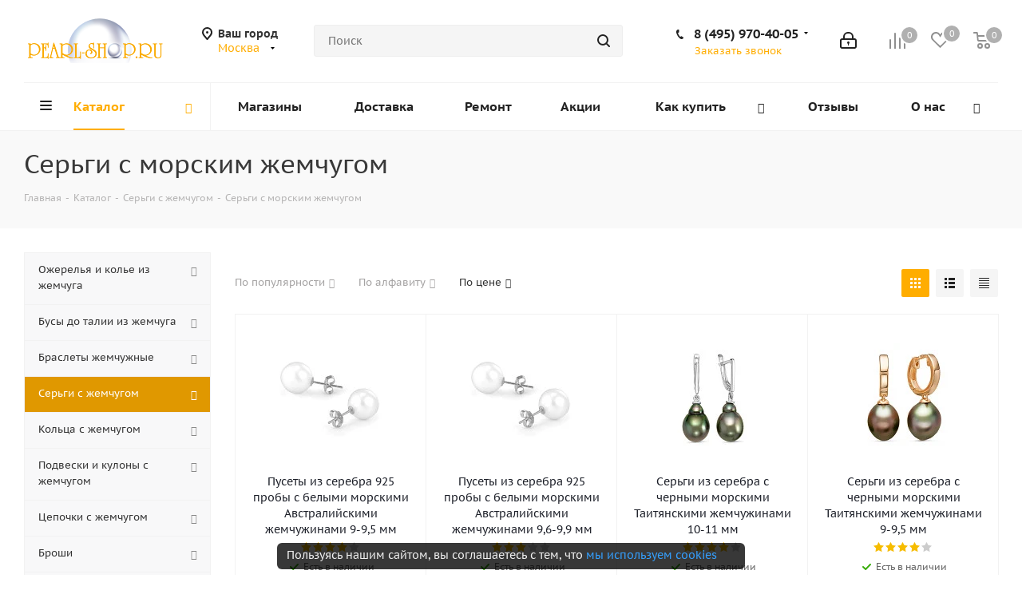

--- FILE ---
content_type: text/html; charset=UTF-8
request_url: https://www.pearl-shop.ru/catalog/sergi-s-zhemchugom/sergi-s-morskim-zhemchugom/
body_size: 48943
content:
<!DOCTYPE html>
<html xmlns="http://www.w3.org/1999/xhtml" xml:lang="ru" lang="ru" >
<head>
	<title>Купить серьги с морским жемчугом по выгодной цене в Москве и Санкт-Петербурге в интернет-магазине Pearl-shop</title>
	<meta name="cmsmagazine" content="51e17d68cccebc771eaeff23b83c93b0" />
  <meta name="msvalidate.01" content="E2EF52345E89C409E3413C5FA870F847" />
	<link rel="alternate" href="https://dame.kz/catalog/sergi-s-zhemchugom/sergi-s-morskim-zhemchugom/" hreflang="ru-kz" />
	<link rel="alternate" href="https://www.pearl-shop.ru/catalog/sergi-s-zhemchugom/sergi-s-morskim-zhemchugom/" hreflang="ru-ru" />
		<link rel="amphtml" href="https://www.pearl-shop.ru/amp/catalog/sergi-s-zhemchugom/sergi-s-morskim-zhemchugom/">
		<meta name="viewport" content="initial-scale=1.0, width=device-width" />
	<meta name="HandheldFriendly" content="true" />
	<meta name="yes" content="yes" />
	<meta name="apple-mobile-web-app-status-bar-style" content="black" />
	<meta name="SKYPE_TOOLBAR" content="SKYPE_TOOLBAR_PARSER_COMPATIBLE" />
			
	<meta http-equiv="Content-Type" content="text/html; charset=UTF-8" />
<meta name="description" content="Покупайте сережки с морским жемчугом в магазине ювелирных украшений Pearl-shop в Москве и Санкт-Петербурге. Акции и скидки для постоянных покупателей! Большой выбор жемчужных сережек  ☎ звоните и заказывайте!" />
<link rel="canonical" href="https://www.pearl-shop.ru/catalog/sergi-s-zhemchugom/sergi-s-morskim-zhemchugom/" />
<script data-skip-moving="true">(function(w, d, n) {var cl = "bx-core";var ht = d.documentElement;var htc = ht ? ht.className : undefined;if (htc === undefined || htc.indexOf(cl) !== -1){return;}var ua = n.userAgent;if (/(iPad;)|(iPhone;)/i.test(ua)){cl += " bx-ios";}else if (/Windows/i.test(ua)){cl += ' bx-win';}else if (/Macintosh/i.test(ua)){cl += " bx-mac";}else if (/Linux/i.test(ua) && !/Android/i.test(ua)){cl += " bx-linux";}else if (/Android/i.test(ua)){cl += " bx-android";}cl += (/(ipad|iphone|android|mobile|touch)/i.test(ua) ? " bx-touch" : " bx-no-touch");cl += w.devicePixelRatio && w.devicePixelRatio >= 2? " bx-retina": " bx-no-retina";if (/AppleWebKit/.test(ua)){cl += " bx-chrome";}else if (/Opera/.test(ua)){cl += " bx-opera";}else if (/Firefox/.test(ua)){cl += " bx-firefox";}ht.className = htc ? htc + " " + cl : cl;})(window, document, navigator);</script>


<link href="/bitrix/css/dbogdanoff.cookie/style.min.css?1744788100763" type="text/css"  rel="stylesheet" />
<link href="/bitrix/cache/css/s1/aspro_next/page_27803ab1be0f1b12e1fd605345f2edb6/page_27803ab1be0f1b12e1fd605345f2edb6_v1.css?17667409631357" type="text/css"  rel="stylesheet" />
<link href="/bitrix/cache/css/s1/aspro_next/template_c4eb1884c5ef0065385d90be2b5a02fa/template_c4eb1884c5ef0065385d90be2b5a02fa_v1.css?1766740958938745" type="text/css"  data-template-style="true" rel="stylesheet" />




<script type="extension/settings" data-extension="currency.currency-core">{"region":"ru"}</script>



<link rel="shortcut icon" href="/favicon.ico?1744108963" type="image/x-icon" />
<link rel="apple-touch-icon" sizes="180x180" href="/include/apple-touch-icon.png" />
<link rel="next" href="https://www.pearl-shop.ru/catalog/sergi-s-zhemchugom/sergi-s-morskim-zhemchugom/?PAGEN_1=2">
<meta property="og:url" content="https://www.pearl-shop.ru/catalog/sergi-s-zhemchugom/sergi-s-morskim-zhemchugom/" />
<meta property="og:title" content="Купить серьги с морским жемчугом по выгодной цене в Москве и Санкт-Петербурге в интернет-магазине Pearl-shop" />
<meta property="og:type" content="website" />
<meta property="og:image" content="https://www.pearl-shop.ru/upload/CNext/8a3/perl_logo_3.png" />
<link rel="image_src" href="https://www.pearl-shop.ru/upload/CNext/8a3/perl_logo_3.png"  />
<meta property="og:description" content="Покупайте сережки с морским жемчугом в магазине ювелирных украшений Pearl-shop в Москве и Санкт-Петербурге. Акции и скидки для постоянных покупателей! Большой выбор жемчужных сережек  ☎ звоните и заказывайте!" />



	
			<!-- Google Tag Manager -->
<!-- End Google Tag Manager -->
	

	
</head>

<body class="fill_bg_n" id="main">
	<!-- Google Tag Manager (noscript) -->
<noscript><iframe src="https://www.googletagmanager.com/ns.html?id=GTM-MQMPSNR"
height="0" width="0" style="display:none;visibility:hidden"></iframe></noscript>
<!-- End Google Tag Manager (noscript) -->	<div id="panel"></div>
	
	





				<!--'start_frame_cache_basketitems-component-block'-->												<div id="ajax_basket"></div>
					<!--'end_frame_cache_basketitems-component-block'-->							
	<div class="wrapper1  catalog_page basket_normal basket_fill_COLOR side_LEFT catalog_icons_N banner_auto  mheader-v1 header-v5 regions_Y fill_N footer-v2 front-vindex3 title-v3 with_phones">
		
		<div class="header_wrap visible-lg visible-md title-v3">
			<header id="header">
				<div class="header-v5 header-wrapper">
	<div class="logo_and_menu-row">
		<div class="logo-row">
			<div class="maxwidth-theme">
				<div class="row">
					<div class="logo-block col-md-2 col-sm-3">
						<div class="logo colored">
							<a href="/"><img src="/upload/CNext/8a3/perl_logo_3.png" alt="www.pearl-shop.ru" title="www.pearl-shop.ru" /></a>						</div>
					</div>
											<div class="inline-block pull-left">
							<div class="top-description">
								<!--'start_frame_cache_header-regionality-block'-->	<div class="region_wrapper">
		<div class="city_title">Ваш город</div>
		<div class="js_city_chooser colored list" data-param-url="%2Fcatalog%2Fsergi-s-zhemchugom%2Fsergi-s-morskim-zhemchugom%2F" data-domain="www.pearl-shop.ru" data-param-form_id="city_chooser">
			<span>Москва</span><span class="arrow"><i></i></span>

		</div>
		<div class="dropdown">
			<div class="wrap">
									<div class="more_item current">
						<span data-region_id="6525" data-href="https://www.pearl-shop.ru/catalog/sergi-s-zhemchugom/sergi-s-morskim-zhemchugom/" data-domain="www.pearl-shop.ru">Москва</span>
					</div>
									<div class="more_item ">
						<span data-region_id="6769" data-href="https://www.pearl-shop.ru/catalog/sergi-s-zhemchugom/sergi-s-morskim-zhemchugom/" data-domain="www.pearl-shop.ru">Санкт-Петербург</span>
					</div>
									<div class="more_item ">
						<span data-region_id="7048" data-href="https://dame.kz/catalog/sergi-s-zhemchugom/sergi-s-morskim-zhemchugom/" data-domain="dame.kz">Алматы</span>
					</div>
							</div>
		</div>
			</div>

<!--'end_frame_cache_header-regionality-block'-->							</div>
						</div>
										<div class="col-md-2 search_wrap">
						<div class="search-block inner-table-block">
							

				<div class="search-wrapper">
				<div id="title-search_fixed">
					<form action="/catalog/" class="search">
						<div class="search-input-div">
							<input class="search-input" id="title-search-input_fixed" type="text" name="q" value="" placeholder="Поиск" size="20" maxlength="500" autocomplete="off" />
						</div>
						<div class="search-button-div">
							<button class="btn btn-search" type="submit" name="s" value="Поиск"><i class="svg svg-search svg-black"></i></button>
							<span class="close-block inline-search-hide"><span class="svg svg-close close-icons"></span></span>
						</div>
					</form>
				</div>
			</div>
							</div>
					</div>
					<div class="right-icons pull-right">
						<div class="pull-right">
														<!--'start_frame_cache_header-basket-with-compare-block1'-->									<div class="wrap_icon inner-table-block baskets">
								<!--noindex-->
			<a class="basket-link compare   big " href="/catalog/compare/" title="Список сравниваемых элементов">
		<span class="js-basket-block"><i class="svg inline  svg-inline-compare big" aria-hidden="true" ><svg xmlns="http://www.w3.org/2000/svg" width="21" height="21" viewBox="0 0 21 21">
  <defs>
    <style>
      .comcls-1 {
        fill: #222;
        fill-rule: evenodd;
      }
    </style>
  </defs>
  <path class="comcls-1" d="M20,4h0a1,1,0,0,1,1,1V21H19V5A1,1,0,0,1,20,4ZM14,7h0a1,1,0,0,1,1,1V21H13V8A1,1,0,0,1,14,7ZM8,1A1,1,0,0,1,9,2V21H7V2A1,1,0,0,1,8,1ZM2,9H2a1,1,0,0,1,1,1V21H1V10A1,1,0,0,1,2,9ZM0,0H1V1H0V0ZM0,0H1V1H0V0Z"/>
</svg>
</i><span class="title dark_link">Сравнение</span><span class="count">0</span></span>
	</a>
	<!--/noindex-->									</div>
													<!-- noindex -->
											<div class="wrap_icon inner-table-block baskets">
											<a rel="nofollow" class="basket-link delay  big " href="/basket/#delayed" title="Список отложенных товаров пуст">
							<span class="js-basket-block">
								<i class="svg inline  svg-inline-wish big" aria-hidden="true" ><svg xmlns="http://www.w3.org/2000/svg" width="22.969" height="21" viewBox="0 0 22.969 21">
  <defs>
    <style>
      .whcls-1 {
        fill: #222;
        fill-rule: evenodd;
      }
    </style>
  </defs>
  <path class="whcls-1" d="M21.028,10.68L11.721,20H11.339L2.081,10.79A6.19,6.19,0,0,1,6.178,0a6.118,6.118,0,0,1,5.383,3.259A6.081,6.081,0,0,1,23.032,6.147,6.142,6.142,0,0,1,21.028,10.68ZM19.861,9.172h0l-8.176,8.163H11.369L3.278,9.29l0.01-.009A4.276,4.276,0,0,1,6.277,1.986,4.2,4.2,0,0,1,9.632,3.676l0.012-.01,0.064,0.1c0.077,0.107.142,0.22,0.208,0.334l1.692,2.716,1.479-2.462a4.23,4.23,0,0,1,.39-0.65l0.036-.06L13.52,3.653a4.173,4.173,0,0,1,3.326-1.672A4.243,4.243,0,0,1,19.861,9.172ZM22,20h1v1H22V20Zm0,0h1v1H22V20Z" transform="translate(-0.031)"/>
</svg>
</i>								<span class="title dark_link">Отложенные</span>
								<span class="count">0</span>
							</span>
						</a>
											</div>
																<div class="wrap_icon inner-table-block baskets">
											<a rel="nofollow" class="basket-link basket   big " href="/basket/" title="Корзина пуста">
							<span class="js-basket-block">
								<i class="svg inline  svg-inline-basket big" aria-hidden="true" ><svg xmlns="http://www.w3.org/2000/svg" width="22" height="21" viewBox="0 0 22 21">
  <defs>
    <style>
      .cls-1 {
        fill: #222;
        fill-rule: evenodd;
      }
    </style>
  </defs>
  <path data-name="Ellipse 2 copy 6" class="cls-1" d="M1507,122l-0.99,1.009L1492,123l-1-1-1-9h-3a0.88,0.88,0,0,1-1-1,1.059,1.059,0,0,1,1.22-1h2.45c0.31,0,.63.006,0.63,0.006a1.272,1.272,0,0,1,1.4.917l0.41,3.077H1507l1,1v1ZM1492.24,117l0.43,3.995h12.69l0.82-4Zm2.27,7.989a3.5,3.5,0,1,1-3.5,3.5A3.495,3.495,0,0,1,1494.51,124.993Zm8.99,0a3.5,3.5,0,1,1-3.49,3.5A3.5,3.5,0,0,1,1503.5,124.993Zm-9,2.006a1.5,1.5,0,1,1-1.5,1.5A1.5,1.5,0,0,1,1494.5,127Zm9,0a1.5,1.5,0,1,1-1.5,1.5A1.5,1.5,0,0,1,1503.5,127Z" transform="translate(-1486 -111)"/>
</svg>
</i>																<span class="title dark_link">Корзина</span>
																<span class="count">0</span>
							</span>
						</a>
											</div>
										<!-- /noindex -->
							<!--'end_frame_cache_header-basket-with-compare-block1'-->									</div>
						<div class="pull-right">
							<div class="wrap_icon inner-table-block">
								
		<!--'start_frame_cache_header-auth-block1'-->			<!-- noindex --><a rel="nofollow" title="Мой кабинет" class="personal-link dark-color animate-load" data-event="jqm" data-param-type="auth" data-param-backurl="/catalog/sergi-s-zhemchugom/sergi-s-morskim-zhemchugom/" data-name="auth" href="/personal/"><i class="svg inline big svg-inline-cabinet" aria-hidden="true" title="Мой кабинет"><svg xmlns="http://www.w3.org/2000/svg" width="21" height="21" viewBox="0 0 21 21">
  <defs>
    <style>
      .loccls-1 {
        fill: #222;
        fill-rule: evenodd;
      }
    </style>
  </defs>
  <path data-name="Rounded Rectangle 110" class="loccls-1" d="M1433,132h-15a3,3,0,0,1-3-3v-7a3,3,0,0,1,3-3h1v-2a6,6,0,0,1,6-6h1a6,6,0,0,1,6,6v2h1a3,3,0,0,1,3,3v7A3,3,0,0,1,1433,132Zm-3-15a4,4,0,0,0-4-4h-1a4,4,0,0,0-4,4v2h9v-2Zm4,5a1,1,0,0,0-1-1h-15a1,1,0,0,0-1,1v7a1,1,0,0,0,1,1h15a1,1,0,0,0,1-1v-7Zm-8,3.9v1.6a0.5,0.5,0,1,1-1,0v-1.6A1.5,1.5,0,1,1,1426,125.9Z" transform="translate(-1415 -111)"/>
</svg>
</i></a><!-- /noindex -->		<!--'end_frame_cache_header-auth-block1'-->
								</div>
						</div>
						<div class="pull-right">
							<div class="wrap_icon inner-table-block">
								<div class="phone-block">
																																							
								<!--'start_frame_cache_header-allphones-block1'-->		
											<!-- noindex -->
			<div class="phone with_dropdown lg">
				<i class="svg svg-phone"></i>
				<a rel="nofollow" href="tel:84959704005">8 (495) 970-40-05</a>
									<div class="dropdown">
						<div class="wrap">
																							<div class="more_phone"><a rel="nofollow" href="tel:88007079890‬">8 (800) 707-98-90‬</a></div>
													</div>
					</div>
							</div>
			<!-- /noindex -->
					
						<!--'end_frame_cache_header-allphones-block1'-->		
																																							<div class="inline-block">
											<span class="callback-block animate-load twosmallfont colored" data-event="jqm" data-param-form_id="CALLBACK" data-name="callback">Заказать звонок</span>
										</div>
																	</div>
							</div>
						</div>
					</div>
				</div>
			</div>
		</div>	</div>
	<div class="menu-row middle-block bglight">
		<div class="maxwidth-theme">
			<div class="row">
				<div class="col-md-12">
					<div class="menu-only">
						<nav class="mega-menu sliced">
								<div class="table-menu">
		<table>
			<tr>
									
										<td class="menu-item unvisible dropdown catalog wide_menu  active">
						<div class="wrap">
							<a class="dropdown-toggle" href="/catalog/">
								<div>
									Каталог									<div class="line-wrapper"><span class="line"></span></div>
								</div>
							</a>
															<span class="tail"></span>
								<ul class="dropdown-menu">
																																							<li class="dropdown-submenu  has_img">
																								<div class="menu_img"><img src="/upload/resize_cache/iblock/993/60_60_0/ssea_w_aaa_1417_n_01_m_.jpg" alt="Ожерелья и колье из жемчуга" title="Ожерелья и колье из жемчуга" /></div>
																																		<a href="/catalog/ozherelya-kole-i-busy-iz-zhemchuga/" title="Ожерелья и колье из жемчуга"><span class="name">Ожерелья и колье из жемчуга</span><span class="arrow"><i></i></span></a>
																																			<ul class="dropdown-menu toggle_menu">
																																									<li class="menu-item   ">
															<a href="/catalog/ozherelya-kole-i-busy-iz-zhemchuga/ozherelya-kole-i-busy-iz-rechnogo-zhemchuga/" title=" Ожерелья, колье и бусы из речного жемчуга"><span class="name"> Ожерелья, колье и бусы из речного жемчуга</span></a>
																													</li>
																																									<li class="menu-item   ">
															<a href="/catalog/ozherelya-kole-i-busy-iz-zhemchuga/ozherelya-kole-i-busy-iz-morskogo-zhemchuga/" title="Ожерелья, колье и бусы из морского жемчуга"><span class="name">Ожерелья, колье и бусы из морского жемчуга</span></a>
																													</li>
																																									<li class="menu-item   ">
															<a href="/catalog/ozherelya-kole-i-busy-iz-zhemchuga/zhemchug-barokko/" title="Ожерелья Барокко"><span class="name">Ожерелья Барокко</span></a>
																													</li>
																																									<li class="menu-item   ">
															<a href="/catalog/ozherelya-kole-i-busy-iz-zhemchuga/ozherelya-iz-30-zhemchuzhin/" title="Ожерелья из 30 жемчужин"><span class="name">Ожерелья из 30 жемчужин</span></a>
																													</li>
																																									<li class="menu-item   ">
															<a href="/catalog/ozherelya-kole-i-busy-iz-zhemchuga/mnogoryadnye-ozherelya/" title="Ожерелья многорядные"><span class="name">Ожерелья многорядные</span></a>
																													</li>
																																									<li class="menu-item   ">
															<a href="/catalog/ozherelya-kole-i-busy-iz-zhemchuga/ozherelya-quot-galstuki-quot/" title="Ожерелья &quot;Галстуки&quot;"><span class="name">Ожерелья &quot;Галстуки&quot;</span></a>
																													</li>
																																									<li class="menu-item   ">
															<a href="/catalog/ozherelya-kole-i-busy-iz-zhemchuga/zhemchug-so-vstavkami/" title="Ожерелья со вставками"><span class="name">Ожерелья со вставками</span></a>
																													</li>
																																									<li class="menu-item   ">
															<a href="/catalog/ozherelya-kole-i-busy-iz-zhemchuga/ozherelya-s-podveskami/" title="Ожерелья с подвесками"><span class="name">Ожерелья с подвесками</span></a>
																													</li>
																																									<li class="menu-item   ">
															<a href="/catalog/ozherelya-kole-i-busy-iz-zhemchuga/morskoy-zhemchug-akoyya-yaponiya/" title="Ожерелья из морского японского жемчуга Акойя"><span class="name">Ожерелья из морского японского жемчуга Акойя</span></a>
																													</li>
																																									<li class="menu-item   ">
															<a href="/catalog/ozherelya-kole-i-busy-iz-zhemchuga/morskoy-avstraliyskiy-zhemchug/" title="Ожерелья из морского Австралийского жемчуга"><span class="name">Ожерелья из морского Австралийского жемчуга</span></a>
																													</li>
																																									<li class="menu-item collapsed  ">
															<a href="/catalog/ozherelya-kole-i-busy-iz-zhemchuga/morskoy-taityanskiy-zhemchug/" title="Ожерелья из морского Таитянского жемчуга"><span class="name">Ожерелья из морского Таитянского жемчуга</span></a>
																													</li>
																																									<li class="menu-item collapsed  ">
															<a href="/catalog/ozherelya-kole-i-busy-iz-zhemchuga/morskoy-zhemchug-yuzhnyy-kitay/" title="Ожерелья из морского Китайского жемчуга"><span class="name">Ожерелья из морского Китайского жемчуга</span></a>
																													</li>
																																								<li><span class="colored more_items with_dropdown">Ещё</span></li>
																									</ul>
																					</li>
																																							<li class="dropdown-submenu  has_img">
																								<div class="menu_img"><img src="/upload/resize_cache/iblock/35e/60_60_0/08.jpg" alt="Бусы до талии из жемчуга" title="Бусы до талии из жемчуга" /></div>
																																		<a href="/catalog/busy-do-talii-iz-zhemchuga/" title="Бусы до талии из жемчуга"><span class="name">Бусы до талии из жемчуга</span><span class="arrow"><i></i></span></a>
																																			<ul class="dropdown-menu toggle_menu">
																																									<li class="menu-item   ">
															<a href="/catalog/busy-do-talii-iz-zhemchuga/busy-iz-rechnogo-zhemchuga/" title="Бусы из речного жемчуга"><span class="name">Бусы из речного жемчуга</span></a>
																													</li>
																																						</ul>
																					</li>
																																							<li class="dropdown-submenu  has_img">
																								<div class="menu_img"><img src="/upload/resize_cache/iblock/20e/60_60_0/02.jpg" alt="Браслеты жемчужные" title="Браслеты жемчужные" /></div>
																																		<a href="/catalog/zhemchuzhnye-braslety/" title="Браслеты жемчужные"><span class="name">Браслеты жемчужные</span><span class="arrow"><i></i></span></a>
																																			<ul class="dropdown-menu toggle_menu">
																																									<li class="menu-item   ">
															<a href="/catalog/zhemchuzhnye-braslety/braslety-iz-rechnogo-zhemchuga/" title="Браслеты из речного жемчуга"><span class="name">Браслеты из речного жемчуга</span></a>
																													</li>
																																									<li class="menu-item   ">
															<a href="/catalog/zhemchuzhnye-braslety/braslety-iz-morskogo-zhemchuga/" title="Браслеты из морского жемчуга"><span class="name">Браслеты из морского жемчуга</span></a>
																													</li>
																																									<li class="menu-item   ">
															<a href="/catalog/zhemchuzhnye-braslety/braslety-iz-zhemchuga-barokko/" title="Браслеты Барокко"><span class="name">Браслеты Барокко</span></a>
																													</li>
																																									<li class="menu-item   ">
															<a href="/catalog/zhemchuzhnye-braslety/braslety-mnogoryadnye/" title="Браслеты многорядные"><span class="name">Браслеты многорядные</span></a>
																													</li>
																																									<li class="menu-item   ">
															<a href="/catalog/zhemchuzhnye-braslety/braslety-s-podveskami/" title="Браслеты с подвесками"><span class="name">Браслеты с подвесками</span></a>
																													</li>
																																									<li class="menu-item   ">
															<a href="/catalog/zhemchuzhnye-braslety/braslet-iz-zhemchuga-s-serebrom/" title="Браслеты из жемчуга с серебром"><span class="name">Браслеты из жемчуга с серебром</span></a>
																													</li>
																																						</ul>
																					</li>
																																							<li class="dropdown-submenu active has_img">
																								<div class="menu_img"><img src="/upload/resize_cache/iblock/2ca/60_60_0/43.jpg" alt="Серьги с жемчугом" title="Серьги с жемчугом" /></div>
																																		<a href="/catalog/sergi-s-zhemchugom/" title="Серьги с жемчугом"><span class="name">Серьги с жемчугом</span><span class="arrow"><i></i></span></a>
																																			<ul class="dropdown-menu toggle_menu">
																																									<li class="menu-item   ">
															<a href="/catalog/sergi-s-zhemchugom/serebryanye-sergi-s-zhemchugom/" title="Серьги из серебра с жемчугом"><span class="name">Серьги из серебра с жемчугом</span></a>
																													</li>
																																									<li class="menu-item   ">
															<a href="/catalog/sergi-s-zhemchugom/sergi-iz-zolota-s-zhemchugom/" title="Серьги из золота с жемчугом"><span class="name">Серьги из золота с жемчугом</span></a>
																													</li>
																																									<li class="menu-item   ">
															<a href="/catalog/sergi-s-zhemchugom/sergi-s-rechnym-zhemchugom/" title="Серьги с речным жемчугом"><span class="name">Серьги с речным жемчугом</span></a>
																													</li>
																																									<li class="menu-item   active">
															<a href="/catalog/sergi-s-zhemchugom/sergi-s-morskim-zhemchugom/" title="Серьги с морским жемчугом"><span class="name">Серьги с морским жемчугом</span></a>
																													</li>
																																									<li class="menu-item   ">
															<a href="/catalog/sergi-s-zhemchugom/sergi-barokko/" title="Серьги Барокко"><span class="name">Серьги Барокко</span></a>
																													</li>
																																									<li class="menu-item   ">
															<a href="/catalog/sergi-s-zhemchugom/pusety-sergi-gvozdiki-s-zhemchugom/" title="Пусеты с жемчугом"><span class="name">Пусеты с жемчугом</span></a>
																													</li>
																																									<li class="menu-item   ">
															<a href="/catalog/sergi-s-zhemchugom/serebryanye-sergi-gvozdiki-s-zhemchugom/" title="Серебряные серьги-гвоздики с жемчугом"><span class="name">Серебряные серьги-гвоздики с жемчугом</span></a>
																													</li>
																																									<li class="menu-item   ">
															<a href="/catalog/sergi-s-zhemchugom/zolotye-pusety-s-zhemchugom/" title="Золотые пусеты с жемчугом"><span class="name">Золотые пусеты с жемчугом</span></a>
																													</li>
																																									<li class="menu-item   ">
															<a href="/catalog/sergi-s-zhemchugom/dvoynye-pusety-quot-dior-quot/" title="Двойные пусеты &quot;Диор&quot;"><span class="name">Двойные пусеты &quot;Диор&quot;</span></a>
																													</li>
																																									<li class="menu-item   ">
															<a href="/catalog/sergi-s-zhemchugom/sergi-v-stile-dior-shariki/" title="Серьги в стиле Dior (шарики)"><span class="name">Серьги в стиле Dior (шарики)</span></a>
																													</li>
																																									<li class="menu-item collapsed  ">
															<a href="/catalog/sergi-s-zhemchugom/sergi-iz-belogo-zolota-s-zhemchugom/" title="Серьги из белого золота с жемчугом"><span class="name">Серьги из белого золота с жемчугом</span></a>
																													</li>
																																									<li class="menu-item collapsed  ">
															<a href="/catalog/sergi-s-zhemchugom/brillianty-i-zoloto/" title="Бриллианты и золото"><span class="name">Бриллианты и золото</span></a>
																													</li>
																																									<li class="menu-item collapsed  ">
															<a href="/catalog/sergi-s-zhemchugom/dlinnye-sergi-s-zhemchugom/" title="Длинные серьги с жемчугом"><span class="name">Длинные серьги с жемчугом</span></a>
																													</li>
																																								<li><span class="colored more_items with_dropdown">Ещё</span></li>
																									</ul>
																					</li>
																																							<li class="dropdown-submenu  has_img">
																								<div class="menu_img"><img src="/upload/resize_cache/iblock/43e/60_60_0/02_-4.jpg" alt="Кольца c жемчугом" title="Кольца c жемчугом" /></div>
																																		<a href="/catalog/koltsa-c-zhemchugom/" title="Кольца c жемчугом"><span class="name">Кольца c жемчугом</span><span class="arrow"><i></i></span></a>
																																			<ul class="dropdown-menu toggle_menu">
																																									<li class="menu-item   ">
															<a href="/catalog/koltsa-c-zhemchugom/koltsa-iz-serebra-c-zhemchugom/" title="Серебряные кольца с жемчугом"><span class="name">Серебряные кольца с жемчугом</span></a>
																													</li>
																																									<li class="menu-item   ">
															<a href="/catalog/koltsa-c-zhemchugom/koltsa-iz-zolota-s-zhemchugom/" title="Золотые кольца с жемчугом"><span class="name">Золотые кольца с жемчугом</span></a>
																													</li>
																																									<li class="menu-item   ">
															<a href="/catalog/koltsa-c-zhemchugom/koltsa-s-rechnym-zhemchugom/" title="Кольца с речным жемчугом"><span class="name">Кольца с речным жемчугом</span></a>
																													</li>
																																									<li class="menu-item   ">
															<a href="/catalog/koltsa-c-zhemchugom/koltsa-c-morskim-zhemchugom/" title="Кольца c морским жемчугом"><span class="name">Кольца c морским жемчугом</span></a>
																													</li>
																																									<li class="menu-item   ">
															<a href="/catalog/koltsa-c-zhemchugom/koltsa-barokko/" title="Кольца Барокко"><span class="name">Кольца Барокко</span></a>
																													</li>
																																									<li class="menu-item   ">
															<a href="/catalog/koltsa-c-zhemchugom/koltsa-dior-s-zhemchugom/" title="Кольца Диор с жемчугом"><span class="name">Кольца Диор с жемчугом</span></a>
																													</li>
																																									<li class="menu-item   ">
															<a href="/catalog/koltsa-c-zhemchugom/koltsa-s-krupnym-zhemchugom/" title="Кольца с крупным жемчугом"><span class="name">Кольца с крупным жемчугом</span></a>
																													</li>
																																									<li class="menu-item   ">
															<a href="/catalog/koltsa-c-zhemchugom/obruchalnye-koltsa-s-zhemchugom/" title="Обручальные кольца с жемчугом"><span class="name">Обручальные кольца с жемчугом</span></a>
																													</li>
																																									<li class="menu-item   ">
															<a href="/catalog/koltsa-c-zhemchugom/kollektsiya-premium/" title="Бриллианты и золото"><span class="name">Бриллианты и золото</span></a>
																													</li>
																																									<li class="menu-item   ">
															<a href="/catalog/koltsa-c-zhemchugom/koltsa-iz-belogo-zolota-s-zhemchugom/" title="Кольца из белого золота с жемчугом"><span class="name">Кольца из белого золота с жемчугом</span></a>
																													</li>
																																						</ul>
																					</li>
																																							<li class="dropdown-submenu  has_img">
																								<div class="menu_img"><img src="/upload/resize_cache/iblock/82c/60_60_0/40_.jpg" alt="Подвески и кулоны с жемчугом" title="Подвески и кулоны с жемчугом" /></div>
																																		<a href="/catalog/podveski-i-kulony-s-zhemchugom/" title="Подвески и кулоны с жемчугом"><span class="name">Подвески и кулоны с жемчугом</span><span class="arrow"><i></i></span></a>
																																			<ul class="dropdown-menu toggle_menu">
																																									<li class="menu-item   ">
															<a href="/catalog/podveski-i-kulony-s-zhemchugom/zolotye-podveski-i-kulony/" title="Золотые подвески и кулоны"><span class="name">Золотые подвески и кулоны</span></a>
																													</li>
																																									<li class="menu-item   ">
															<a href="/catalog/podveski-i-kulony-s-zhemchugom/kulony-podveski-serebro/" title="Кулоны, подвески (серебро)"><span class="name">Кулоны, подвески (серебро)</span></a>
																													</li>
																																									<li class="menu-item   ">
															<a href="/catalog/podveski-i-kulony-s-zhemchugom/kulony-s-morskim-zhemchugom/" title="Кулоны с морским жемчугом"><span class="name">Кулоны с морским жемчугом</span></a>
																													</li>
																																									<li class="menu-item   ">
															<a href="/catalog/podveski-i-kulony-s-zhemchugom/kulony-s-rechnym-zhemchugom/" title="Кулоны с речным жемчугом"><span class="name">Кулоны с речным жемчугом</span></a>
																													</li>
																																									<li class="menu-item   ">
															<a href="/catalog/podveski-i-kulony-s-zhemchugom/kulony-s-zhemchugom-barokko/" title="Кулоны с жемчугом &quot;Барокко&quot;"><span class="name">Кулоны с жемчугом &quot;Барокко&quot;</span></a>
																													</li>
																																						</ul>
																					</li>
																																							<li class="dropdown-submenu  has_img">
																								<div class="menu_img"><img src="/upload/resize_cache/iblock/14f/60_60_0/44_5.jpg" alt="Цепочки с жемчугом" title="Цепочки с жемчугом" /></div>
																																		<a href="/catalog/tsepochki-s-zhemchugom/" title="Цепочки с жемчугом"><span class="name">Цепочки с жемчугом</span><span class="arrow"><i></i></span></a>
																																			<ul class="dropdown-menu toggle_menu">
																																									<li class="menu-item   ">
															<a href="/catalog/tsepochki-s-zhemchugom/tsepochki-iz-serebra-s-zhemchugom/" title="Цепочки из серебра с жемчугом"><span class="name">Цепочки из серебра с жемчугом</span></a>
																													</li>
																																									<li class="menu-item   ">
															<a href="/catalog/tsepochki-s-zhemchugom/tsepochki-iz-zolota-s-zhemchugom/" title="Цепочки из золота с жемчугом"><span class="name">Цепочки из золота с жемчугом</span></a>
																													</li>
																																									<li class="menu-item   ">
															<a href="/catalog/tsepochki-s-zhemchugom/tsepochki-iz-yuvelirnogo-splava/" title="Цепочки из ювелирного сплава"><span class="name">Цепочки из ювелирного сплава</span></a>
																													</li>
																																						</ul>
																					</li>
																																							<li class="dropdown-submenu  has_img">
																								<div class="menu_img"><img src="/upload/resize_cache/iblock/687/60_60_0/7.jpg" alt="Броши" title="Броши" /></div>
																																		<a href="/catalog/broshi/" title="Броши"><span class="name">Броши</span><span class="arrow"><i></i></span></a>
																																			<ul class="dropdown-menu toggle_menu">
																																									<li class="menu-item   ">
															<a href="/catalog/broshi/broshi-s-zhemchugom/" title="Броши с жемчугом"><span class="name">Броши с жемчугом</span></a>
																													</li>
																																									<li class="menu-item   ">
															<a href="/catalog/broshi/broshi-s-morskim-zhemchugom/" title="Броши с морским жемчугом"><span class="name">Броши с морским жемчугом</span></a>
																													</li>
																																									<li class="menu-item   ">
															<a href="/catalog/broshi/broshi-s-rechnym-zhemchugom/" title="Броши с речным жемчугом"><span class="name">Броши с речным жемчугом</span></a>
																													</li>
																																									<li class="menu-item   ">
															<a href="/catalog/broshi/broshi-premium/" title="Броши ПРЕМИУМ"><span class="name">Броши ПРЕМИУМ</span></a>
																													</li>
																																						</ul>
																					</li>
																																							<li class="dropdown-submenu  has_img">
																								<div class="menu_img"><img src="/upload/resize_cache/iblock/fa0/fa07e7d6c7f9bdb1846400ab659e4951/60_60_0/0634_1_3_Diamante_Doro_Golden_Baroque_Pearl_Pendant_Pearl_Selection_1.jpg" alt="Жемчужины" title="Жемчужины" /></div>
																																		<a href="/catalog/zhemchuzhiny/" title="Жемчужины"><span class="name">Жемчужины</span><span class="arrow"><i></i></span></a>
																																			<ul class="dropdown-menu toggle_menu">
																																									<li class="menu-item   ">
															<a href="/catalog/zhemchuzhiny/presnovodnye-kruglye/" title="Пресноводные круглые"><span class="name">Пресноводные круглые</span></a>
																													</li>
																																									<li class="menu-item   ">
															<a href="/catalog/zhemchuzhiny/presnovodnye-quot-pugovitsa-quot/" title="Пресноводные &quot;пуговица&quot;"><span class="name">Пресноводные &quot;пуговица&quot;</span></a>
																													</li>
																																									<li class="menu-item   ">
															<a href="/catalog/zhemchuzhiny/presnovodnye-quot-kaplya-quot/" title="Пресноводные &quot;капля&quot;"><span class="name">Пресноводные &quot;капля&quot;</span></a>
																													</li>
																																									<li class="menu-item   ">
															<a href="/catalog/zhemchuzhiny/barokko-mabe-keshi/" title="Барокко Мабе Кеши"><span class="name">Барокко Мабе Кеши</span></a>
																													</li>
																																									<li class="menu-item   ">
															<a href="/catalog/zhemchuzhiny/akoyya-akoya-yaponiya/" title="Акойя Akoya (Япония)"><span class="name">Акойя Akoya (Япония)</span></a>
																													</li>
																																									<li class="menu-item   ">
															<a href="/catalog/zhemchuzhiny/avstraliyskie-yuzhnykh-morey/" title="Австралийские (Южных морей)"><span class="name">Австралийские (Южных морей)</span></a>
																													</li>
																																									<li class="menu-item   ">
															<a href="/catalog/zhemchuzhiny/taityanskie-frantsuzskaya-polineziya/" title="Таитянские (Французская Полинезия)"><span class="name">Таитянские (Французская Полинезия)</span></a>
																													</li>
																																						</ul>
																					</li>
																																							<li class="dropdown-submenu  has_img">
																								<div class="menu_img"><img src="/upload/resize_cache/iblock/2e8/2e8cc1a84c75d81dd85a6be444c99fb8/60_60_0/10-kopiya.jpg" alt="Бижутерия с жемчугом" title="Бижутерия с жемчугом" /></div>
																																		<a href="/catalog/novinka-modnaya-bizhuteriya-s-zhemchugom/" title="Бижутерия с жемчугом"><span class="name">Бижутерия с жемчугом</span><span class="arrow"><i></i></span></a>
																																			<ul class="dropdown-menu toggle_menu">
																																									<li class="menu-item   ">
															<a href="/catalog/novinka-modnaya-bizhuteriya-s-zhemchugom/kole-s-tsepyami/" title="Колье с цепями"><span class="name">Колье с цепями</span></a>
																													</li>
																																									<li class="menu-item   ">
															<a href="/catalog/novinka-modnaya-bizhuteriya-s-zhemchugom/braslety-s-tsepyami/" title="Браслеты с цепями"><span class="name">Браслеты с цепями</span></a>
																													</li>
																																						</ul>
																					</li>
																																							<li class="  has_img">
																								<div class="menu_img"><img src="/upload/resize_cache/iblock/1de/60_60_0/jak_w_aaa_s_89_kristine_new_m.jpg" alt="Украшения из золота с жемчугом" title="Украшения из золота с жемчугом" /></div>
																																		<a href="/catalog/ukrasheniya-iz-zolota-s-zhemchugom/" title="Украшения из золота с жемчугом"><span class="name">Украшения из золота с жемчугом</span></a>
																					</li>
																																							<li class="  has_img">
																								<div class="menu_img"><img src="/upload/resize_cache/iblock/8d6/60_60_0/507e58e9bc626.jpg" alt="Украшения из серебра с жемчугом" title="Украшения из серебра с жемчугом" /></div>
																																		<a href="/catalog/ukrasheniya-iz-serebra-s-zhemchugom/" title="Украшения из серебра с жемчугом"><span class="name">Украшения из серебра с жемчугом</span></a>
																					</li>
																																							<li class="  has_img">
																								<div class="menu_img"><img src="/upload/resize_cache/iblock/d52/60_60_0/507e5635aff2b.jpg" alt="Украшения из жемчуга на свадьбу" title="Украшения из жемчуга на свадьбу" /></div>
																																		<a href="/catalog/ukrasheniya-iz-zhemchuga-na-svadbu/" title="Украшения из жемчуга на свадьбу"><span class="name">Украшения из жемчуга на свадьбу</span></a>
																					</li>
																																							<li class="  has_img">
																								<div class="menu_img"><img src="/upload/resize_cache/iblock/372/60_60_0/50a1c567e237a-2.JPG" alt="Украшения из белого жемчуга" title="Украшения из белого жемчуга" /></div>
																																		<a href="/catalog/ukrasheniya-iz-belogo-zhemchuga/" title="Украшения из белого жемчуга"><span class="name">Украшения из белого жемчуга</span></a>
																					</li>
																																							<li class="  has_img">
																								<div class="menu_img"><img src="/upload/resize_cache/iblock/120/60_60_0/900x900_tah_bzl_set_wg.jpg" alt="Украшения из черного жемчуга" title="Украшения из черного жемчуга" /></div>
																																		<a href="/catalog/ukrasheniya-iz-chernogo-zhemchuga/" title="Украшения из черного жемчуга"><span class="name">Украшения из черного жемчуга</span></a>
																					</li>
																																							<li class="  has_img">
																								<div class="menu_img"><img src="/upload/resize_cache/iblock/a34/60_60_0/a34f534a4282e677e9b02c1a04e07513.jpg" alt="Украшения из мелкого жемчуга" title="Украшения из мелкого жемчуга" /></div>
																																		<a href="/catalog/ukrasheniya-iz-melkogo-zhemchuga/" title="Украшения из мелкого жемчуга"><span class="name">Украшения из мелкого жемчуга</span></a>
																					</li>
																																							<li class="  has_img">
																								<div class="menu_img"><img src="/upload/resize_cache/iblock/6cb/6cb7f173b3c5fe800698ba0b239a30c0/60_60_0/14111.jpg" alt="Украшения из розового жемчуга" title="Украшения из розового жемчуга" /></div>
																																		<a href="/catalog/ukrasheniya-iz-rozovogo-zhemchuga/" title="Украшения из розового жемчуга"><span class="name">Украшения из розового жемчуга</span></a>
																					</li>
																																							<li class="  has_img">
																								<div class="menu_img"><img src="/upload/resize_cache/iblock/f7f/60_60_0/golden_south_sea_pearls_from_palawan_3_cp.jpg" alt="Желтый жемчуг" title="Желтый жемчуг" /></div>
																																		<a href="/catalog/zheltyy-zhemchug/" title="Желтый жемчуг"><span class="name">Желтый жемчуг</span></a>
																					</li>
																																							<li class="  has_img">
																								<div class="menu_img"><img src="/upload/resize_cache/iblock/45c/60_60_0/images.jpg" alt="Бежевый жемчуг" title="Бежевый жемчуг" /></div>
																																		<a href="/catalog/bezhevyy-zhemchug/" title="Бежевый жемчуг"><span class="name">Бежевый жемчуг</span></a>
																					</li>
																																							<li class="  has_img">
																								<div class="menu_img"><img src="/upload/resize_cache/iblock/6c9/60_60_0/47komplekt_.jpg" alt="Детская коллекция с жемчугом" title="Детская коллекция с жемчугом" /></div>
																																		<a href="/catalog/detskaya-kollektsiya-s-zhemchugom/" title="Детская коллекция с жемчугом"><span class="name">Детская коллекция с жемчугом</span></a>
																					</li>
																																							<li class="  has_img">
																								<div class="menu_img"><img src="/upload/resize_cache/iblock/521/60_60_0/DSC_3965.jpg" alt="Подарочные сертификаты" title="Подарочные сертификаты" /></div>
																																		<a href="/catalog/podarochnye-sertifikaty/" title="Подарочные сертификаты"><span class="name">Подарочные сертификаты</span></a>
																					</li>
																	</ul>
													</div>
					</td>
									
										<td class="menu-item unvisible    ">
						<div class="wrap">
							<a class="" href="/contacts/">
								<div>
									Магазины									<div class="line-wrapper"><span class="line"></span></div>
								</div>
							</a>
													</div>
					</td>
									
										<td class="menu-item unvisible    ">
						<div class="wrap">
							<a class="" href="/help/delivery/">
								<div>
									Доставка									<div class="line-wrapper"><span class="line"></span></div>
								</div>
							</a>
													</div>
					</td>
									
										<td class="menu-item unvisible    ">
						<div class="wrap">
							<a class="" href="/services/remont-izdeliy-iz-zhemchuga/">
								<div>
									Ремонт									<div class="line-wrapper"><span class="line"></span></div>
								</div>
							</a>
													</div>
					</td>
									
										<td class="menu-item unvisible    ">
						<div class="wrap">
							<a class="" href="/sale/">
								<div>
									Акции									<div class="line-wrapper"><span class="line"></span></div>
								</div>
							</a>
													</div>
					</td>
									
										<td class="menu-item unvisible dropdown   ">
						<div class="wrap">
							<a class="dropdown-toggle" href="/help/">
								<div>
									Как купить									<div class="line-wrapper"><span class="line"></span></div>
								</div>
							</a>
															<span class="tail"></span>
								<ul class="dropdown-menu">
																																							<li class="  ">
																						<a href="/contacts/" title="Розничный магазин"><span class="name">Розничный магазин</span></a>
																					</li>
																																							<li class="  ">
																						<a href="/help/payment/" title="Условия оплаты"><span class="name">Условия оплаты</span></a>
																					</li>
																																							<li class="  ">
																						<a href="/help/delivery/" title="Условия доставки"><span class="name">Условия доставки</span></a>
																					</li>
																																							<li class="  ">
																						<a href="/help/warranty/" title="Возврат, обмен"><span class="name">Возврат, обмен</span></a>
																					</li>
																																							<li class="  ">
																						<a href="/help/besplatnaya-primerka/" title="Бесплатная примерка"><span class="name">Бесплатная примерка</span></a>
																					</li>
																																							<li class="  ">
																						<a href="/help/upakovka-v-podarok/" title="Упаковка в подарок"><span class="name">Упаковка в подарок</span></a>
																					</li>
																	</ul>
													</div>
					</td>
									
										<td class="menu-item unvisible    ">
						<div class="wrap">
							<a class="" href="/company/reviews/">
								<div>
									Отзывы									<div class="line-wrapper"><span class="line"></span></div>
								</div>
							</a>
													</div>
					</td>
									
										<td class="menu-item unvisible dropdown   ">
						<div class="wrap">
							<a class="dropdown-toggle" href="/company/">
								<div>
									О нас									<div class="line-wrapper"><span class="line"></span></div>
								</div>
							</a>
															<span class="tail"></span>
								<ul class="dropdown-menu">
																																							<li class="  ">
																						<a href="/company/sertifikat-kachestva/" title="Сертификат качества"><span class="name">Сертификат качества</span></a>
																					</li>
																																							<li class="  ">
																						<a href="/company/news/" title="Новости"><span class="name">Новости</span></a>
																					</li>
																																							<li class="  ">
																						<a href="/company/reviews/" title="Отзывы"><span class="name">Отзывы</span></a>
																					</li>
																																							<li class="  ">
																						<a href="/company/licenses/" title="Дипломы"><span class="name">Дипломы</span></a>
																					</li>
																																							<li class="  ">
																						<a href="/include/licenses_detail.php" title="Политика"><span class="name">Политика</span></a>
																					</li>
																	</ul>
													</div>
					</td>
				
				<td class="menu-item dropdown js-dropdown nosave unvisible">
					<div class="wrap">
						<a class="dropdown-toggle more-items" href="#">
							<span>Ещё</span>
						</a>
						<span class="tail"></span>
						<ul class="dropdown-menu"></ul>
					</div>
				</td>

			</tr>
		</table>
	</div>
						</nav>
					</div>
				</div>
			</div>
		</div>
	</div>
	<div class="line-row visible-xs"></div>
</div>			</header>
		</div>
		
					<div id="headerfixed">
				<div class="maxwidth-theme">
	<div class="logo-row v2 row margin0 menu-row">
		<div class="inner-table-block nopadding logo-block">
			<div class="logo colored">
				<a href="/"><img src="/upload/CNext/8a3/perl_logo_3.png" alt="www.pearl-shop.ru" title="www.pearl-shop.ru" /></a>			</div>
		</div>
		<div class="inner-table-block menu-block">
			<div class="navs table-menu js-nav">
				<nav class="mega-menu sliced">
						<div class="table-menu">
		<table>
			<tr>
									
										<td class="menu-item unvisible dropdown catalog wide_menu  active">
						<div class="wrap">
							<a class="dropdown-toggle" href="/catalog/">
								<div>
									Каталог									<div class="line-wrapper"><span class="line"></span></div>
								</div>
							</a>
															<span class="tail"></span>
								<ul class="dropdown-menu">
																																							<li class="dropdown-submenu  has_img">
																								<div class="menu_img"><img src="/upload/resize_cache/iblock/993/60_60_0/ssea_w_aaa_1417_n_01_m_.jpg" alt="Ожерелья и колье из жемчуга" title="Ожерелья и колье из жемчуга" /></div>
																																		<a href="/catalog/ozherelya-kole-i-busy-iz-zhemchuga/" title="Ожерелья и колье из жемчуга"><span class="name">Ожерелья и колье из жемчуга</span><span class="arrow"><i></i></span></a>
																																			<ul class="dropdown-menu toggle_menu">
																																									<li class="menu-item   ">
															<a href="/catalog/ozherelya-kole-i-busy-iz-zhemchuga/ozherelya-kole-i-busy-iz-rechnogo-zhemchuga/" title=" Ожерелья, колье и бусы из речного жемчуга"><span class="name"> Ожерелья, колье и бусы из речного жемчуга</span></a>
																													</li>
																																									<li class="menu-item   ">
															<a href="/catalog/ozherelya-kole-i-busy-iz-zhemchuga/ozherelya-kole-i-busy-iz-morskogo-zhemchuga/" title="Ожерелья, колье и бусы из морского жемчуга"><span class="name">Ожерелья, колье и бусы из морского жемчуга</span></a>
																													</li>
																																									<li class="menu-item   ">
															<a href="/catalog/ozherelya-kole-i-busy-iz-zhemchuga/zhemchug-barokko/" title="Ожерелья Барокко"><span class="name">Ожерелья Барокко</span></a>
																													</li>
																																									<li class="menu-item   ">
															<a href="/catalog/ozherelya-kole-i-busy-iz-zhemchuga/ozherelya-iz-30-zhemchuzhin/" title="Ожерелья из 30 жемчужин"><span class="name">Ожерелья из 30 жемчужин</span></a>
																													</li>
																																									<li class="menu-item   ">
															<a href="/catalog/ozherelya-kole-i-busy-iz-zhemchuga/mnogoryadnye-ozherelya/" title="Ожерелья многорядные"><span class="name">Ожерелья многорядные</span></a>
																													</li>
																																									<li class="menu-item   ">
															<a href="/catalog/ozherelya-kole-i-busy-iz-zhemchuga/ozherelya-quot-galstuki-quot/" title="Ожерелья &quot;Галстуки&quot;"><span class="name">Ожерелья &quot;Галстуки&quot;</span></a>
																													</li>
																																									<li class="menu-item   ">
															<a href="/catalog/ozherelya-kole-i-busy-iz-zhemchuga/zhemchug-so-vstavkami/" title="Ожерелья со вставками"><span class="name">Ожерелья со вставками</span></a>
																													</li>
																																									<li class="menu-item   ">
															<a href="/catalog/ozherelya-kole-i-busy-iz-zhemchuga/ozherelya-s-podveskami/" title="Ожерелья с подвесками"><span class="name">Ожерелья с подвесками</span></a>
																													</li>
																																									<li class="menu-item   ">
															<a href="/catalog/ozherelya-kole-i-busy-iz-zhemchuga/morskoy-zhemchug-akoyya-yaponiya/" title="Ожерелья из морского японского жемчуга Акойя"><span class="name">Ожерелья из морского японского жемчуга Акойя</span></a>
																													</li>
																																									<li class="menu-item   ">
															<a href="/catalog/ozherelya-kole-i-busy-iz-zhemchuga/morskoy-avstraliyskiy-zhemchug/" title="Ожерелья из морского Австралийского жемчуга"><span class="name">Ожерелья из морского Австралийского жемчуга</span></a>
																													</li>
																																									<li class="menu-item collapsed  ">
															<a href="/catalog/ozherelya-kole-i-busy-iz-zhemchuga/morskoy-taityanskiy-zhemchug/" title="Ожерелья из морского Таитянского жемчуга"><span class="name">Ожерелья из морского Таитянского жемчуга</span></a>
																													</li>
																																									<li class="menu-item collapsed  ">
															<a href="/catalog/ozherelya-kole-i-busy-iz-zhemchuga/morskoy-zhemchug-yuzhnyy-kitay/" title="Ожерелья из морского Китайского жемчуга"><span class="name">Ожерелья из морского Китайского жемчуга</span></a>
																													</li>
																																								<li><span class="colored more_items with_dropdown">Ещё</span></li>
																									</ul>
																					</li>
																																							<li class="dropdown-submenu  has_img">
																								<div class="menu_img"><img src="/upload/resize_cache/iblock/35e/60_60_0/08.jpg" alt="Бусы до талии из жемчуга" title="Бусы до талии из жемчуга" /></div>
																																		<a href="/catalog/busy-do-talii-iz-zhemchuga/" title="Бусы до талии из жемчуга"><span class="name">Бусы до талии из жемчуга</span><span class="arrow"><i></i></span></a>
																																			<ul class="dropdown-menu toggle_menu">
																																									<li class="menu-item   ">
															<a href="/catalog/busy-do-talii-iz-zhemchuga/busy-iz-rechnogo-zhemchuga/" title="Бусы из речного жемчуга"><span class="name">Бусы из речного жемчуга</span></a>
																													</li>
																																						</ul>
																					</li>
																																							<li class="dropdown-submenu  has_img">
																								<div class="menu_img"><img src="/upload/resize_cache/iblock/20e/60_60_0/02.jpg" alt="Браслеты жемчужные" title="Браслеты жемчужные" /></div>
																																		<a href="/catalog/zhemchuzhnye-braslety/" title="Браслеты жемчужные"><span class="name">Браслеты жемчужные</span><span class="arrow"><i></i></span></a>
																																			<ul class="dropdown-menu toggle_menu">
																																									<li class="menu-item   ">
															<a href="/catalog/zhemchuzhnye-braslety/braslety-iz-rechnogo-zhemchuga/" title="Браслеты из речного жемчуга"><span class="name">Браслеты из речного жемчуга</span></a>
																													</li>
																																									<li class="menu-item   ">
															<a href="/catalog/zhemchuzhnye-braslety/braslety-iz-morskogo-zhemchuga/" title="Браслеты из морского жемчуга"><span class="name">Браслеты из морского жемчуга</span></a>
																													</li>
																																									<li class="menu-item   ">
															<a href="/catalog/zhemchuzhnye-braslety/braslety-iz-zhemchuga-barokko/" title="Браслеты Барокко"><span class="name">Браслеты Барокко</span></a>
																													</li>
																																									<li class="menu-item   ">
															<a href="/catalog/zhemchuzhnye-braslety/braslety-mnogoryadnye/" title="Браслеты многорядные"><span class="name">Браслеты многорядные</span></a>
																													</li>
																																									<li class="menu-item   ">
															<a href="/catalog/zhemchuzhnye-braslety/braslety-s-podveskami/" title="Браслеты с подвесками"><span class="name">Браслеты с подвесками</span></a>
																													</li>
																																									<li class="menu-item   ">
															<a href="/catalog/zhemchuzhnye-braslety/braslet-iz-zhemchuga-s-serebrom/" title="Браслеты из жемчуга с серебром"><span class="name">Браслеты из жемчуга с серебром</span></a>
																													</li>
																																						</ul>
																					</li>
																																							<li class="dropdown-submenu active has_img">
																								<div class="menu_img"><img src="/upload/resize_cache/iblock/2ca/60_60_0/43.jpg" alt="Серьги с жемчугом" title="Серьги с жемчугом" /></div>
																																		<a href="/catalog/sergi-s-zhemchugom/" title="Серьги с жемчугом"><span class="name">Серьги с жемчугом</span><span class="arrow"><i></i></span></a>
																																			<ul class="dropdown-menu toggle_menu">
																																									<li class="menu-item   ">
															<a href="/catalog/sergi-s-zhemchugom/serebryanye-sergi-s-zhemchugom/" title="Серьги из серебра с жемчугом"><span class="name">Серьги из серебра с жемчугом</span></a>
																													</li>
																																									<li class="menu-item   ">
															<a href="/catalog/sergi-s-zhemchugom/sergi-iz-zolota-s-zhemchugom/" title="Серьги из золота с жемчугом"><span class="name">Серьги из золота с жемчугом</span></a>
																													</li>
																																									<li class="menu-item   ">
															<a href="/catalog/sergi-s-zhemchugom/sergi-s-rechnym-zhemchugom/" title="Серьги с речным жемчугом"><span class="name">Серьги с речным жемчугом</span></a>
																													</li>
																																									<li class="menu-item   active">
															<a href="/catalog/sergi-s-zhemchugom/sergi-s-morskim-zhemchugom/" title="Серьги с морским жемчугом"><span class="name">Серьги с морским жемчугом</span></a>
																													</li>
																																									<li class="menu-item   ">
															<a href="/catalog/sergi-s-zhemchugom/sergi-barokko/" title="Серьги Барокко"><span class="name">Серьги Барокко</span></a>
																													</li>
																																									<li class="menu-item   ">
															<a href="/catalog/sergi-s-zhemchugom/pusety-sergi-gvozdiki-s-zhemchugom/" title="Пусеты с жемчугом"><span class="name">Пусеты с жемчугом</span></a>
																													</li>
																																									<li class="menu-item   ">
															<a href="/catalog/sergi-s-zhemchugom/serebryanye-sergi-gvozdiki-s-zhemchugom/" title="Серебряные серьги-гвоздики с жемчугом"><span class="name">Серебряные серьги-гвоздики с жемчугом</span></a>
																													</li>
																																									<li class="menu-item   ">
															<a href="/catalog/sergi-s-zhemchugom/zolotye-pusety-s-zhemchugom/" title="Золотые пусеты с жемчугом"><span class="name">Золотые пусеты с жемчугом</span></a>
																													</li>
																																									<li class="menu-item   ">
															<a href="/catalog/sergi-s-zhemchugom/dvoynye-pusety-quot-dior-quot/" title="Двойные пусеты &quot;Диор&quot;"><span class="name">Двойные пусеты &quot;Диор&quot;</span></a>
																													</li>
																																									<li class="menu-item   ">
															<a href="/catalog/sergi-s-zhemchugom/sergi-v-stile-dior-shariki/" title="Серьги в стиле Dior (шарики)"><span class="name">Серьги в стиле Dior (шарики)</span></a>
																													</li>
																																									<li class="menu-item collapsed  ">
															<a href="/catalog/sergi-s-zhemchugom/sergi-iz-belogo-zolota-s-zhemchugom/" title="Серьги из белого золота с жемчугом"><span class="name">Серьги из белого золота с жемчугом</span></a>
																													</li>
																																									<li class="menu-item collapsed  ">
															<a href="/catalog/sergi-s-zhemchugom/brillianty-i-zoloto/" title="Бриллианты и золото"><span class="name">Бриллианты и золото</span></a>
																													</li>
																																									<li class="menu-item collapsed  ">
															<a href="/catalog/sergi-s-zhemchugom/dlinnye-sergi-s-zhemchugom/" title="Длинные серьги с жемчугом"><span class="name">Длинные серьги с жемчугом</span></a>
																													</li>
																																								<li><span class="colored more_items with_dropdown">Ещё</span></li>
																									</ul>
																					</li>
																																							<li class="dropdown-submenu  has_img">
																								<div class="menu_img"><img src="/upload/resize_cache/iblock/43e/60_60_0/02_-4.jpg" alt="Кольца c жемчугом" title="Кольца c жемчугом" /></div>
																																		<a href="/catalog/koltsa-c-zhemchugom/" title="Кольца c жемчугом"><span class="name">Кольца c жемчугом</span><span class="arrow"><i></i></span></a>
																																			<ul class="dropdown-menu toggle_menu">
																																									<li class="menu-item   ">
															<a href="/catalog/koltsa-c-zhemchugom/koltsa-iz-serebra-c-zhemchugom/" title="Серебряные кольца с жемчугом"><span class="name">Серебряные кольца с жемчугом</span></a>
																													</li>
																																									<li class="menu-item   ">
															<a href="/catalog/koltsa-c-zhemchugom/koltsa-iz-zolota-s-zhemchugom/" title="Золотые кольца с жемчугом"><span class="name">Золотые кольца с жемчугом</span></a>
																													</li>
																																									<li class="menu-item   ">
															<a href="/catalog/koltsa-c-zhemchugom/koltsa-s-rechnym-zhemchugom/" title="Кольца с речным жемчугом"><span class="name">Кольца с речным жемчугом</span></a>
																													</li>
																																									<li class="menu-item   ">
															<a href="/catalog/koltsa-c-zhemchugom/koltsa-c-morskim-zhemchugom/" title="Кольца c морским жемчугом"><span class="name">Кольца c морским жемчугом</span></a>
																													</li>
																																									<li class="menu-item   ">
															<a href="/catalog/koltsa-c-zhemchugom/koltsa-barokko/" title="Кольца Барокко"><span class="name">Кольца Барокко</span></a>
																													</li>
																																									<li class="menu-item   ">
															<a href="/catalog/koltsa-c-zhemchugom/koltsa-dior-s-zhemchugom/" title="Кольца Диор с жемчугом"><span class="name">Кольца Диор с жемчугом</span></a>
																													</li>
																																									<li class="menu-item   ">
															<a href="/catalog/koltsa-c-zhemchugom/koltsa-s-krupnym-zhemchugom/" title="Кольца с крупным жемчугом"><span class="name">Кольца с крупным жемчугом</span></a>
																													</li>
																																									<li class="menu-item   ">
															<a href="/catalog/koltsa-c-zhemchugom/obruchalnye-koltsa-s-zhemchugom/" title="Обручальные кольца с жемчугом"><span class="name">Обручальные кольца с жемчугом</span></a>
																													</li>
																																									<li class="menu-item   ">
															<a href="/catalog/koltsa-c-zhemchugom/kollektsiya-premium/" title="Бриллианты и золото"><span class="name">Бриллианты и золото</span></a>
																													</li>
																																									<li class="menu-item   ">
															<a href="/catalog/koltsa-c-zhemchugom/koltsa-iz-belogo-zolota-s-zhemchugom/" title="Кольца из белого золота с жемчугом"><span class="name">Кольца из белого золота с жемчугом</span></a>
																													</li>
																																						</ul>
																					</li>
																																							<li class="dropdown-submenu  has_img">
																								<div class="menu_img"><img src="/upload/resize_cache/iblock/82c/60_60_0/40_.jpg" alt="Подвески и кулоны с жемчугом" title="Подвески и кулоны с жемчугом" /></div>
																																		<a href="/catalog/podveski-i-kulony-s-zhemchugom/" title="Подвески и кулоны с жемчугом"><span class="name">Подвески и кулоны с жемчугом</span><span class="arrow"><i></i></span></a>
																																			<ul class="dropdown-menu toggle_menu">
																																									<li class="menu-item   ">
															<a href="/catalog/podveski-i-kulony-s-zhemchugom/zolotye-podveski-i-kulony/" title="Золотые подвески и кулоны"><span class="name">Золотые подвески и кулоны</span></a>
																													</li>
																																									<li class="menu-item   ">
															<a href="/catalog/podveski-i-kulony-s-zhemchugom/kulony-podveski-serebro/" title="Кулоны, подвески (серебро)"><span class="name">Кулоны, подвески (серебро)</span></a>
																													</li>
																																									<li class="menu-item   ">
															<a href="/catalog/podveski-i-kulony-s-zhemchugom/kulony-s-morskim-zhemchugom/" title="Кулоны с морским жемчугом"><span class="name">Кулоны с морским жемчугом</span></a>
																													</li>
																																									<li class="menu-item   ">
															<a href="/catalog/podveski-i-kulony-s-zhemchugom/kulony-s-rechnym-zhemchugom/" title="Кулоны с речным жемчугом"><span class="name">Кулоны с речным жемчугом</span></a>
																													</li>
																																									<li class="menu-item   ">
															<a href="/catalog/podveski-i-kulony-s-zhemchugom/kulony-s-zhemchugom-barokko/" title="Кулоны с жемчугом &quot;Барокко&quot;"><span class="name">Кулоны с жемчугом &quot;Барокко&quot;</span></a>
																													</li>
																																						</ul>
																					</li>
																																							<li class="dropdown-submenu  has_img">
																								<div class="menu_img"><img src="/upload/resize_cache/iblock/14f/60_60_0/44_5.jpg" alt="Цепочки с жемчугом" title="Цепочки с жемчугом" /></div>
																																		<a href="/catalog/tsepochki-s-zhemchugom/" title="Цепочки с жемчугом"><span class="name">Цепочки с жемчугом</span><span class="arrow"><i></i></span></a>
																																			<ul class="dropdown-menu toggle_menu">
																																									<li class="menu-item   ">
															<a href="/catalog/tsepochki-s-zhemchugom/tsepochki-iz-serebra-s-zhemchugom/" title="Цепочки из серебра с жемчугом"><span class="name">Цепочки из серебра с жемчугом</span></a>
																													</li>
																																									<li class="menu-item   ">
															<a href="/catalog/tsepochki-s-zhemchugom/tsepochki-iz-zolota-s-zhemchugom/" title="Цепочки из золота с жемчугом"><span class="name">Цепочки из золота с жемчугом</span></a>
																													</li>
																																									<li class="menu-item   ">
															<a href="/catalog/tsepochki-s-zhemchugom/tsepochki-iz-yuvelirnogo-splava/" title="Цепочки из ювелирного сплава"><span class="name">Цепочки из ювелирного сплава</span></a>
																													</li>
																																						</ul>
																					</li>
																																							<li class="dropdown-submenu  has_img">
																								<div class="menu_img"><img src="/upload/resize_cache/iblock/687/60_60_0/7.jpg" alt="Броши" title="Броши" /></div>
																																		<a href="/catalog/broshi/" title="Броши"><span class="name">Броши</span><span class="arrow"><i></i></span></a>
																																			<ul class="dropdown-menu toggle_menu">
																																									<li class="menu-item   ">
															<a href="/catalog/broshi/broshi-s-zhemchugom/" title="Броши с жемчугом"><span class="name">Броши с жемчугом</span></a>
																													</li>
																																									<li class="menu-item   ">
															<a href="/catalog/broshi/broshi-s-morskim-zhemchugom/" title="Броши с морским жемчугом"><span class="name">Броши с морским жемчугом</span></a>
																													</li>
																																									<li class="menu-item   ">
															<a href="/catalog/broshi/broshi-s-rechnym-zhemchugom/" title="Броши с речным жемчугом"><span class="name">Броши с речным жемчугом</span></a>
																													</li>
																																									<li class="menu-item   ">
															<a href="/catalog/broshi/broshi-premium/" title="Броши ПРЕМИУМ"><span class="name">Броши ПРЕМИУМ</span></a>
																													</li>
																																						</ul>
																					</li>
																																							<li class="dropdown-submenu  has_img">
																								<div class="menu_img"><img src="/upload/resize_cache/iblock/fa0/fa07e7d6c7f9bdb1846400ab659e4951/60_60_0/0634_1_3_Diamante_Doro_Golden_Baroque_Pearl_Pendant_Pearl_Selection_1.jpg" alt="Жемчужины" title="Жемчужины" /></div>
																																		<a href="/catalog/zhemchuzhiny/" title="Жемчужины"><span class="name">Жемчужины</span><span class="arrow"><i></i></span></a>
																																			<ul class="dropdown-menu toggle_menu">
																																									<li class="menu-item   ">
															<a href="/catalog/zhemchuzhiny/presnovodnye-kruglye/" title="Пресноводные круглые"><span class="name">Пресноводные круглые</span></a>
																													</li>
																																									<li class="menu-item   ">
															<a href="/catalog/zhemchuzhiny/presnovodnye-quot-pugovitsa-quot/" title="Пресноводные &quot;пуговица&quot;"><span class="name">Пресноводные &quot;пуговица&quot;</span></a>
																													</li>
																																									<li class="menu-item   ">
															<a href="/catalog/zhemchuzhiny/presnovodnye-quot-kaplya-quot/" title="Пресноводные &quot;капля&quot;"><span class="name">Пресноводные &quot;капля&quot;</span></a>
																													</li>
																																									<li class="menu-item   ">
															<a href="/catalog/zhemchuzhiny/barokko-mabe-keshi/" title="Барокко Мабе Кеши"><span class="name">Барокко Мабе Кеши</span></a>
																													</li>
																																									<li class="menu-item   ">
															<a href="/catalog/zhemchuzhiny/akoyya-akoya-yaponiya/" title="Акойя Akoya (Япония)"><span class="name">Акойя Akoya (Япония)</span></a>
																													</li>
																																									<li class="menu-item   ">
															<a href="/catalog/zhemchuzhiny/avstraliyskie-yuzhnykh-morey/" title="Австралийские (Южных морей)"><span class="name">Австралийские (Южных морей)</span></a>
																													</li>
																																									<li class="menu-item   ">
															<a href="/catalog/zhemchuzhiny/taityanskie-frantsuzskaya-polineziya/" title="Таитянские (Французская Полинезия)"><span class="name">Таитянские (Французская Полинезия)</span></a>
																													</li>
																																						</ul>
																					</li>
																																							<li class="dropdown-submenu  has_img">
																								<div class="menu_img"><img src="/upload/resize_cache/iblock/2e8/2e8cc1a84c75d81dd85a6be444c99fb8/60_60_0/10-kopiya.jpg" alt="Бижутерия с жемчугом" title="Бижутерия с жемчугом" /></div>
																																		<a href="/catalog/novinka-modnaya-bizhuteriya-s-zhemchugom/" title="Бижутерия с жемчугом"><span class="name">Бижутерия с жемчугом</span><span class="arrow"><i></i></span></a>
																																			<ul class="dropdown-menu toggle_menu">
																																									<li class="menu-item   ">
															<a href="/catalog/novinka-modnaya-bizhuteriya-s-zhemchugom/kole-s-tsepyami/" title="Колье с цепями"><span class="name">Колье с цепями</span></a>
																													</li>
																																									<li class="menu-item   ">
															<a href="/catalog/novinka-modnaya-bizhuteriya-s-zhemchugom/braslety-s-tsepyami/" title="Браслеты с цепями"><span class="name">Браслеты с цепями</span></a>
																													</li>
																																						</ul>
																					</li>
																																							<li class="  has_img">
																								<div class="menu_img"><img src="/upload/resize_cache/iblock/1de/60_60_0/jak_w_aaa_s_89_kristine_new_m.jpg" alt="Украшения из золота с жемчугом" title="Украшения из золота с жемчугом" /></div>
																																		<a href="/catalog/ukrasheniya-iz-zolota-s-zhemchugom/" title="Украшения из золота с жемчугом"><span class="name">Украшения из золота с жемчугом</span></a>
																					</li>
																																							<li class="  has_img">
																								<div class="menu_img"><img src="/upload/resize_cache/iblock/8d6/60_60_0/507e58e9bc626.jpg" alt="Украшения из серебра с жемчугом" title="Украшения из серебра с жемчугом" /></div>
																																		<a href="/catalog/ukrasheniya-iz-serebra-s-zhemchugom/" title="Украшения из серебра с жемчугом"><span class="name">Украшения из серебра с жемчугом</span></a>
																					</li>
																																							<li class="  has_img">
																								<div class="menu_img"><img src="/upload/resize_cache/iblock/d52/60_60_0/507e5635aff2b.jpg" alt="Украшения из жемчуга на свадьбу" title="Украшения из жемчуга на свадьбу" /></div>
																																		<a href="/catalog/ukrasheniya-iz-zhemchuga-na-svadbu/" title="Украшения из жемчуга на свадьбу"><span class="name">Украшения из жемчуга на свадьбу</span></a>
																					</li>
																																							<li class="  has_img">
																								<div class="menu_img"><img src="/upload/resize_cache/iblock/372/60_60_0/50a1c567e237a-2.JPG" alt="Украшения из белого жемчуга" title="Украшения из белого жемчуга" /></div>
																																		<a href="/catalog/ukrasheniya-iz-belogo-zhemchuga/" title="Украшения из белого жемчуга"><span class="name">Украшения из белого жемчуга</span></a>
																					</li>
																																							<li class="  has_img">
																								<div class="menu_img"><img src="/upload/resize_cache/iblock/120/60_60_0/900x900_tah_bzl_set_wg.jpg" alt="Украшения из черного жемчуга" title="Украшения из черного жемчуга" /></div>
																																		<a href="/catalog/ukrasheniya-iz-chernogo-zhemchuga/" title="Украшения из черного жемчуга"><span class="name">Украшения из черного жемчуга</span></a>
																					</li>
																																							<li class="  has_img">
																								<div class="menu_img"><img src="/upload/resize_cache/iblock/a34/60_60_0/a34f534a4282e677e9b02c1a04e07513.jpg" alt="Украшения из мелкого жемчуга" title="Украшения из мелкого жемчуга" /></div>
																																		<a href="/catalog/ukrasheniya-iz-melkogo-zhemchuga/" title="Украшения из мелкого жемчуга"><span class="name">Украшения из мелкого жемчуга</span></a>
																					</li>
																																							<li class="  has_img">
																								<div class="menu_img"><img src="/upload/resize_cache/iblock/6cb/6cb7f173b3c5fe800698ba0b239a30c0/60_60_0/14111.jpg" alt="Украшения из розового жемчуга" title="Украшения из розового жемчуга" /></div>
																																		<a href="/catalog/ukrasheniya-iz-rozovogo-zhemchuga/" title="Украшения из розового жемчуга"><span class="name">Украшения из розового жемчуга</span></a>
																					</li>
																																							<li class="  has_img">
																								<div class="menu_img"><img src="/upload/resize_cache/iblock/f7f/60_60_0/golden_south_sea_pearls_from_palawan_3_cp.jpg" alt="Желтый жемчуг" title="Желтый жемчуг" /></div>
																																		<a href="/catalog/zheltyy-zhemchug/" title="Желтый жемчуг"><span class="name">Желтый жемчуг</span></a>
																					</li>
																																							<li class="  has_img">
																								<div class="menu_img"><img src="/upload/resize_cache/iblock/45c/60_60_0/images.jpg" alt="Бежевый жемчуг" title="Бежевый жемчуг" /></div>
																																		<a href="/catalog/bezhevyy-zhemchug/" title="Бежевый жемчуг"><span class="name">Бежевый жемчуг</span></a>
																					</li>
																																							<li class="  has_img">
																								<div class="menu_img"><img src="/upload/resize_cache/iblock/6c9/60_60_0/47komplekt_.jpg" alt="Детская коллекция с жемчугом" title="Детская коллекция с жемчугом" /></div>
																																		<a href="/catalog/detskaya-kollektsiya-s-zhemchugom/" title="Детская коллекция с жемчугом"><span class="name">Детская коллекция с жемчугом</span></a>
																					</li>
																																							<li class="  has_img">
																								<div class="menu_img"><img src="/upload/resize_cache/iblock/521/60_60_0/DSC_3965.jpg" alt="Подарочные сертификаты" title="Подарочные сертификаты" /></div>
																																		<a href="/catalog/podarochnye-sertifikaty/" title="Подарочные сертификаты"><span class="name">Подарочные сертификаты</span></a>
																					</li>
																	</ul>
													</div>
					</td>
									
										<td class="menu-item unvisible    ">
						<div class="wrap">
							<a class="" href="/contacts/">
								<div>
									Магазины									<div class="line-wrapper"><span class="line"></span></div>
								</div>
							</a>
													</div>
					</td>
									
										<td class="menu-item unvisible    ">
						<div class="wrap">
							<a class="" href="/help/delivery/">
								<div>
									Доставка									<div class="line-wrapper"><span class="line"></span></div>
								</div>
							</a>
													</div>
					</td>
									
										<td class="menu-item unvisible    ">
						<div class="wrap">
							<a class="" href="/services/remont-izdeliy-iz-zhemchuga/">
								<div>
									Ремонт									<div class="line-wrapper"><span class="line"></span></div>
								</div>
							</a>
													</div>
					</td>
									
										<td class="menu-item unvisible    ">
						<div class="wrap">
							<a class="" href="/sale/">
								<div>
									Акции									<div class="line-wrapper"><span class="line"></span></div>
								</div>
							</a>
													</div>
					</td>
									
										<td class="menu-item unvisible dropdown   ">
						<div class="wrap">
							<a class="dropdown-toggle" href="/help/">
								<div>
									Как купить									<div class="line-wrapper"><span class="line"></span></div>
								</div>
							</a>
															<span class="tail"></span>
								<ul class="dropdown-menu">
																																							<li class="  ">
																						<a href="/contacts/" title="Розничный магазин"><span class="name">Розничный магазин</span></a>
																					</li>
																																							<li class="  ">
																						<a href="/help/payment/" title="Условия оплаты"><span class="name">Условия оплаты</span></a>
																					</li>
																																							<li class="  ">
																						<a href="/help/delivery/" title="Условия доставки"><span class="name">Условия доставки</span></a>
																					</li>
																																							<li class="  ">
																						<a href="/help/warranty/" title="Возврат, обмен"><span class="name">Возврат, обмен</span></a>
																					</li>
																																							<li class="  ">
																						<a href="/help/besplatnaya-primerka/" title="Бесплатная примерка"><span class="name">Бесплатная примерка</span></a>
																					</li>
																																							<li class="  ">
																						<a href="/help/upakovka-v-podarok/" title="Упаковка в подарок"><span class="name">Упаковка в подарок</span></a>
																					</li>
																	</ul>
													</div>
					</td>
									
										<td class="menu-item unvisible    ">
						<div class="wrap">
							<a class="" href="/company/reviews/">
								<div>
									Отзывы									<div class="line-wrapper"><span class="line"></span></div>
								</div>
							</a>
													</div>
					</td>
									
										<td class="menu-item unvisible dropdown   ">
						<div class="wrap">
							<a class="dropdown-toggle" href="/company/">
								<div>
									О нас									<div class="line-wrapper"><span class="line"></span></div>
								</div>
							</a>
															<span class="tail"></span>
								<ul class="dropdown-menu">
																																							<li class="  ">
																						<a href="/company/sertifikat-kachestva/" title="Сертификат качества"><span class="name">Сертификат качества</span></a>
																					</li>
																																							<li class="  ">
																						<a href="/company/news/" title="Новости"><span class="name">Новости</span></a>
																					</li>
																																							<li class="  ">
																						<a href="/company/reviews/" title="Отзывы"><span class="name">Отзывы</span></a>
																					</li>
																																							<li class="  ">
																						<a href="/company/licenses/" title="Дипломы"><span class="name">Дипломы</span></a>
																					</li>
																																							<li class="  ">
																						<a href="/include/licenses_detail.php" title="Политика"><span class="name">Политика</span></a>
																					</li>
																	</ul>
													</div>
					</td>
				
				<td class="menu-item dropdown js-dropdown nosave unvisible">
					<div class="wrap">
						<a class="dropdown-toggle more-items" href="#">
							<span>Ещё</span>
						</a>
						<span class="tail"></span>
						<ul class="dropdown-menu"></ul>
					</div>
				</td>

			</tr>
		</table>
	</div>
				</nav>
			</div>
		</div>
		<div class="inner-table-block nopadding small-block">
			<div class="wrap_icon wrap_cabinet">
				
		<!--'start_frame_cache_header-auth-block2'-->			<!-- noindex --><a rel="nofollow" title="Мой кабинет" class="personal-link dark-color animate-load" data-event="jqm" data-param-type="auth" data-param-backurl="/catalog/sergi-s-zhemchugom/sergi-s-morskim-zhemchugom/" data-name="auth" href="/personal/"><i class="svg inline big svg-inline-cabinet" aria-hidden="true" title="Мой кабинет"><svg xmlns="http://www.w3.org/2000/svg" width="21" height="21" viewBox="0 0 21 21">
  <defs>
    <style>
      .loccls-1 {
        fill: #222;
        fill-rule: evenodd;
      }
    </style>
  </defs>
  <path data-name="Rounded Rectangle 110" class="loccls-1" d="M1433,132h-15a3,3,0,0,1-3-3v-7a3,3,0,0,1,3-3h1v-2a6,6,0,0,1,6-6h1a6,6,0,0,1,6,6v2h1a3,3,0,0,1,3,3v7A3,3,0,0,1,1433,132Zm-3-15a4,4,0,0,0-4-4h-1a4,4,0,0,0-4,4v2h9v-2Zm4,5a1,1,0,0,0-1-1h-15a1,1,0,0,0-1,1v7a1,1,0,0,0,1,1h15a1,1,0,0,0,1-1v-7Zm-8,3.9v1.6a0.5,0.5,0,1,1-1,0v-1.6A1.5,1.5,0,1,1,1426,125.9Z" transform="translate(-1415 -111)"/>
</svg>
</i></a><!-- /noindex -->		<!--'end_frame_cache_header-auth-block2'-->
				</div>
		</div>
									<!--'start_frame_cache_header-basket-with-compare-block2'-->								<!--noindex-->
			<a class="basket-link compare  inner-table-block nopadding big " href="/catalog/compare/" title="Список сравниваемых элементов">
		<span class="js-basket-block"><i class="svg inline  svg-inline-compare big" aria-hidden="true" ><svg xmlns="http://www.w3.org/2000/svg" width="21" height="21" viewBox="0 0 21 21">
  <defs>
    <style>
      .comcls-1 {
        fill: #222;
        fill-rule: evenodd;
      }
    </style>
  </defs>
  <path class="comcls-1" d="M20,4h0a1,1,0,0,1,1,1V21H19V5A1,1,0,0,1,20,4ZM14,7h0a1,1,0,0,1,1,1V21H13V8A1,1,0,0,1,14,7ZM8,1A1,1,0,0,1,9,2V21H7V2A1,1,0,0,1,8,1ZM2,9H2a1,1,0,0,1,1,1V21H1V10A1,1,0,0,1,2,9ZM0,0H1V1H0V0ZM0,0H1V1H0V0Z"/>
</svg>
</i><span class="title dark_link">Сравнение</span><span class="count">0</span></span>
	</a>
	<!--/noindex-->													<!-- noindex -->
											<a rel="nofollow" class="basket-link delay inner-table-block nopadding big " href="/basket/#delayed" title="Список отложенных товаров пуст">
							<span class="js-basket-block">
								<i class="svg inline  svg-inline-wish big" aria-hidden="true" ><svg xmlns="http://www.w3.org/2000/svg" width="22.969" height="21" viewBox="0 0 22.969 21">
  <defs>
    <style>
      .whcls-1 {
        fill: #222;
        fill-rule: evenodd;
      }
    </style>
  </defs>
  <path class="whcls-1" d="M21.028,10.68L11.721,20H11.339L2.081,10.79A6.19,6.19,0,0,1,6.178,0a6.118,6.118,0,0,1,5.383,3.259A6.081,6.081,0,0,1,23.032,6.147,6.142,6.142,0,0,1,21.028,10.68ZM19.861,9.172h0l-8.176,8.163H11.369L3.278,9.29l0.01-.009A4.276,4.276,0,0,1,6.277,1.986,4.2,4.2,0,0,1,9.632,3.676l0.012-.01,0.064,0.1c0.077,0.107.142,0.22,0.208,0.334l1.692,2.716,1.479-2.462a4.23,4.23,0,0,1,.39-0.65l0.036-.06L13.52,3.653a4.173,4.173,0,0,1,3.326-1.672A4.243,4.243,0,0,1,19.861,9.172ZM22,20h1v1H22V20Zm0,0h1v1H22V20Z" transform="translate(-0.031)"/>
</svg>
</i>								<span class="title dark_link">Отложенные</span>
								<span class="count">0</span>
							</span>
						</a>
																<a rel="nofollow" class="basket-link basket  inner-table-block nopadding big " href="/basket/" title="Корзина пуста">
							<span class="js-basket-block">
								<i class="svg inline  svg-inline-basket big" aria-hidden="true" ><svg xmlns="http://www.w3.org/2000/svg" width="22" height="21" viewBox="0 0 22 21">
  <defs>
    <style>
      .cls-1 {
        fill: #222;
        fill-rule: evenodd;
      }
    </style>
  </defs>
  <path data-name="Ellipse 2 copy 6" class="cls-1" d="M1507,122l-0.99,1.009L1492,123l-1-1-1-9h-3a0.88,0.88,0,0,1-1-1,1.059,1.059,0,0,1,1.22-1h2.45c0.31,0,.63.006,0.63,0.006a1.272,1.272,0,0,1,1.4.917l0.41,3.077H1507l1,1v1ZM1492.24,117l0.43,3.995h12.69l0.82-4Zm2.27,7.989a3.5,3.5,0,1,1-3.5,3.5A3.495,3.495,0,0,1,1494.51,124.993Zm8.99,0a3.5,3.5,0,1,1-3.49,3.5A3.5,3.5,0,0,1,1503.5,124.993Zm-9,2.006a1.5,1.5,0,1,1-1.5,1.5A1.5,1.5,0,0,1,1494.5,127Zm9,0a1.5,1.5,0,1,1-1.5,1.5A1.5,1.5,0,0,1,1503.5,127Z" transform="translate(-1486 -111)"/>
</svg>
</i>																<span class="title dark_link">Корзина</span>
																<span class="count">0</span>
							</span>
						</a>
										<!-- /noindex -->
							<!--'end_frame_cache_header-basket-with-compare-block2'-->					<div class="inner-table-block small-block nopadding inline-search-show" data-type_search="fixed">
			<div class="search-block top-btn"><i class="svg svg-search lg"></i></div>
		</div>
	</div>
</div>			</div>
		
		<div id="mobileheader" class="visible-xs visible-sm">
			<div class="mobileheader-v1">
	<div class="burger pull-left">
		<i class="svg inline  svg-inline-burger dark" aria-hidden="true" ><svg xmlns="http://www.w3.org/2000/svg" width="18" height="16" viewBox="0 0 18 16">
  <defs>
    <style>
      .cls-1 {
        fill: #fff;
        fill-rule: evenodd;
      }
    </style>
  </defs>
  <path data-name="Rounded Rectangle 81 copy 2" class="cls-1" d="M330,114h16a1,1,0,0,1,1,1h0a1,1,0,0,1-1,1H330a1,1,0,0,1-1-1h0A1,1,0,0,1,330,114Zm0,7h16a1,1,0,0,1,1,1h0a1,1,0,0,1-1,1H330a1,1,0,0,1-1-1h0A1,1,0,0,1,330,121Zm0,7h16a1,1,0,0,1,1,1h0a1,1,0,0,1-1,1H330a1,1,0,0,1-1-1h0A1,1,0,0,1,330,128Z" transform="translate(-329 -114)"/>
</svg>
</i>		<i class="svg inline  svg-inline-close dark" aria-hidden="true" ><svg xmlns="http://www.w3.org/2000/svg" width="16" height="16" viewBox="0 0 16 16">
  <defs>
    <style>
      .cccls-1 {
        fill: #222;
        fill-rule: evenodd;
      }
    </style>
  </defs>
  <path data-name="Rounded Rectangle 114 copy 3" class="cccls-1" d="M334.411,138l6.3,6.3a1,1,0,0,1,0,1.414,0.992,0.992,0,0,1-1.408,0l-6.3-6.306-6.3,6.306a1,1,0,0,1-1.409-1.414l6.3-6.3-6.293-6.3a1,1,0,0,1,1.409-1.414l6.3,6.3,6.3-6.3A1,1,0,0,1,340.7,131.7Z" transform="translate(-325 -130)"/>
</svg>
</i>	</div>
	<div class="logo-block pull-left">
		<div class="logo colored">
			<a href="/"><img src="/upload/CNext/8a3/perl_logo_3.png" alt="www.pearl-shop.ru" title="www.pearl-shop.ru" /></a>		</div>
	</div>
	<div class="right-icons pull-right">
		<div class="pull-right">
			<div class="wrap_icon">
				<button class="top-btn inline-search-show twosmallfont">
					<i class="svg inline  svg-inline-search big" aria-hidden="true" ><svg xmlns="http://www.w3.org/2000/svg" width="21" height="21" viewBox="0 0 21 21">
  <defs>
    <style>
      .sscls-1 {
        fill: #222;
        fill-rule: evenodd;
      }
    </style>
  </defs>
  <path data-name="Rounded Rectangle 106" class="sscls-1" d="M1590.71,131.709a1,1,0,0,1-1.42,0l-4.68-4.677a9.069,9.069,0,1,1,1.42-1.427l4.68,4.678A1,1,0,0,1,1590.71,131.709ZM1579,113a7,7,0,1,0,7,7A7,7,0,0,0,1579,113Z" transform="translate(-1570 -111)"/>
</svg>
</i>				</button>
			</div>
		</div>
		<div class="pull-right">
			<div class="wrap_icon wrap_basket">
											<!--'start_frame_cache_header-basket-with-compare-block3'-->								<!--noindex-->
			<a class="basket-link compare   big " href="/catalog/compare/" title="Список сравниваемых элементов">
		<span class="js-basket-block"><i class="svg inline  svg-inline-compare big" aria-hidden="true" ><svg xmlns="http://www.w3.org/2000/svg" width="21" height="21" viewBox="0 0 21 21">
  <defs>
    <style>
      .comcls-1 {
        fill: #222;
        fill-rule: evenodd;
      }
    </style>
  </defs>
  <path class="comcls-1" d="M20,4h0a1,1,0,0,1,1,1V21H19V5A1,1,0,0,1,20,4ZM14,7h0a1,1,0,0,1,1,1V21H13V8A1,1,0,0,1,14,7ZM8,1A1,1,0,0,1,9,2V21H7V2A1,1,0,0,1,8,1ZM2,9H2a1,1,0,0,1,1,1V21H1V10A1,1,0,0,1,2,9ZM0,0H1V1H0V0ZM0,0H1V1H0V0Z"/>
</svg>
</i><span class="title dark_link">Сравнение</span><span class="count">0</span></span>
	</a>
	<!--/noindex-->													<!-- noindex -->
											<a rel="nofollow" class="basket-link delay  big " href="/basket/#delayed" title="Список отложенных товаров пуст">
							<span class="js-basket-block">
								<i class="svg inline  svg-inline-wish big" aria-hidden="true" ><svg xmlns="http://www.w3.org/2000/svg" width="22.969" height="21" viewBox="0 0 22.969 21">
  <defs>
    <style>
      .whcls-1 {
        fill: #222;
        fill-rule: evenodd;
      }
    </style>
  </defs>
  <path class="whcls-1" d="M21.028,10.68L11.721,20H11.339L2.081,10.79A6.19,6.19,0,0,1,6.178,0a6.118,6.118,0,0,1,5.383,3.259A6.081,6.081,0,0,1,23.032,6.147,6.142,6.142,0,0,1,21.028,10.68ZM19.861,9.172h0l-8.176,8.163H11.369L3.278,9.29l0.01-.009A4.276,4.276,0,0,1,6.277,1.986,4.2,4.2,0,0,1,9.632,3.676l0.012-.01,0.064,0.1c0.077,0.107.142,0.22,0.208,0.334l1.692,2.716,1.479-2.462a4.23,4.23,0,0,1,.39-0.65l0.036-.06L13.52,3.653a4.173,4.173,0,0,1,3.326-1.672A4.243,4.243,0,0,1,19.861,9.172ZM22,20h1v1H22V20Zm0,0h1v1H22V20Z" transform="translate(-0.031)"/>
</svg>
</i>								<span class="title dark_link">Отложенные</span>
								<span class="count">0</span>
							</span>
						</a>
																<a rel="nofollow" class="basket-link basket   big " href="/basket/" title="Корзина пуста">
							<span class="js-basket-block">
								<i class="svg inline  svg-inline-basket big" aria-hidden="true" ><svg xmlns="http://www.w3.org/2000/svg" width="22" height="21" viewBox="0 0 22 21">
  <defs>
    <style>
      .cls-1 {
        fill: #222;
        fill-rule: evenodd;
      }
    </style>
  </defs>
  <path data-name="Ellipse 2 copy 6" class="cls-1" d="M1507,122l-0.99,1.009L1492,123l-1-1-1-9h-3a0.88,0.88,0,0,1-1-1,1.059,1.059,0,0,1,1.22-1h2.45c0.31,0,.63.006,0.63,0.006a1.272,1.272,0,0,1,1.4.917l0.41,3.077H1507l1,1v1ZM1492.24,117l0.43,3.995h12.69l0.82-4Zm2.27,7.989a3.5,3.5,0,1,1-3.5,3.5A3.495,3.495,0,0,1,1494.51,124.993Zm8.99,0a3.5,3.5,0,1,1-3.49,3.5A3.5,3.5,0,0,1,1503.5,124.993Zm-9,2.006a1.5,1.5,0,1,1-1.5,1.5A1.5,1.5,0,0,1,1494.5,127Zm9,0a1.5,1.5,0,1,1-1.5,1.5A1.5,1.5,0,0,1,1503.5,127Z" transform="translate(-1486 -111)"/>
</svg>
</i>																<span class="title dark_link">Корзина</span>
																<span class="count">0</span>
							</span>
						</a>
										<!-- /noindex -->
							<!--'end_frame_cache_header-basket-with-compare-block3'-->						</div>
		</div>
		<div class="pull-right">
			<div class="wrap_icon wrap_cabinet">
				
		<!--'start_frame_cache_header-auth-block3'-->			<!-- noindex --><a rel="nofollow" title="Мой кабинет" class="personal-link dark-color animate-load" data-event="jqm" data-param-type="auth" data-param-backurl="/catalog/sergi-s-zhemchugom/sergi-s-morskim-zhemchugom/" data-name="auth" href="/personal/"><i class="svg inline big svg-inline-cabinet" aria-hidden="true" title="Мой кабинет"><svg xmlns="http://www.w3.org/2000/svg" width="21" height="21" viewBox="0 0 21 21">
  <defs>
    <style>
      .loccls-1 {
        fill: #222;
        fill-rule: evenodd;
      }
    </style>
  </defs>
  <path data-name="Rounded Rectangle 110" class="loccls-1" d="M1433,132h-15a3,3,0,0,1-3-3v-7a3,3,0,0,1,3-3h1v-2a6,6,0,0,1,6-6h1a6,6,0,0,1,6,6v2h1a3,3,0,0,1,3,3v7A3,3,0,0,1,1433,132Zm-3-15a4,4,0,0,0-4-4h-1a4,4,0,0,0-4,4v2h9v-2Zm4,5a1,1,0,0,0-1-1h-15a1,1,0,0,0-1,1v7a1,1,0,0,0,1,1h15a1,1,0,0,0,1-1v-7Zm-8,3.9v1.6a0.5,0.5,0,1,1-1,0v-1.6A1.5,1.5,0,1,1,1426,125.9Z" transform="translate(-1415 -111)"/>
</svg>
</i></a><!-- /noindex -->		<!--'end_frame_cache_header-auth-block3'-->
				</div>
		</div>
		
					<!--'start_frame_cache_header-allphones-block-mobile1'-->		
								<!-- noindex -->
			<div class="pull-right">
				<div class="wrap_icon wrap_phones">
					<a rel="nofollow" href="tel:84959704005">
					<i class="svg inline big svg-inline-phone" aria-hidden="true"><svg width="21" height="21" viewBox="0 0 21 21" fill="none" xmlns="http://www.w3.org/2000/svg">
						<path fill-rule="evenodd" clip-rule="evenodd" d="M18.9562 15.97L18.9893 16.3282C19.0225 16.688 18.9784 17.0504 18.8603 17.3911C18.6223 18.086 18.2725 18.7374 17.8248 19.3198L17.7228 19.4524L17.6003 19.5662C16.8841 20.2314 15.9875 20.6686 15.0247 20.8243C14.0374 21.0619 13.0068 21.0586 12.0201 20.814L11.9327 20.7924L11.8476 20.763C10.712 20.3703 9.65189 19.7871 8.71296 19.0385C8.03805 18.582 7.41051 18.0593 6.83973 17.4779L6.81497 17.4527L6.79112 17.4267C4.93379 15.3963 3.51439 13.0063 2.62127 10.4052L2.6087 10.3686L2.59756 10.3315C2.36555 9.5598 2.21268 8.76667 2.14121 7.9643C1.94289 6.79241 1.95348 5.59444 2.17289 4.42568L2.19092 4.32964L2.21822 4.23581C2.50215 3.26018 3.0258 2.37193 3.7404 1.65124C4.37452 0.908181 5.21642 0.370416 6.15867 0.107283L6.31009 0.0649959L6.46626 0.0468886C7.19658 -0.0377903 7.93564 -0.00763772 8.65659 0.136237C9.00082 0.203673 9.32799 0.34095 9.61768 0.540011L9.90227 0.735566L10.1048 1.01522C10.4774 1.52971 10.7173 2.12711 10.8045 2.75455C10.8555 2.95106 10.9033 3.13929 10.9499 3.32228C11.0504 3.71718 11.1446 4.08764 11.2499 4.46408C11.5034 5.03517 11.6255 5.65688 11.6059 6.28327L11.5984 6.52137L11.5353 6.75107C11.3812 7.31112 11.0546 7.68722 10.8349 7.8966C10.6059 8.11479 10.3642 8.2737 10.18 8.38262C9.89673 8.55014 9.57964 8.69619 9.32537 8.8079C9.74253 10.2012 10.5059 11.4681 11.5455 12.4901C11.7801 12.3252 12.0949 12.1097 12.412 11.941C12.6018 11.8401 12.8614 11.7177 13.1641 11.6357C13.4565 11.5565 13.9301 11.4761 14.4706 11.6169L14.6882 11.6736L14.8878 11.7772C15.4419 12.0649 15.9251 12.4708 16.3035 12.9654C16.5807 13.236 16.856 13.4937 17.1476 13.7666C17.2974 13.9068 17.4515 14.0511 17.6124 14.2032C18.118 14.5805 18.5261 15.0751 18.8003 15.6458L18.9562 15.97ZM16.3372 15.7502C16.6216 15.9408 16.8496 16.2039 16.9977 16.5121C17.0048 16.5888 16.9952 16.6661 16.9697 16.7388C16.8021 17.2295 16.5553 17.6895 16.2391 18.1009C15.795 18.5134 15.234 18.7788 14.6329 18.8608C13.9345 19.0423 13.2016 19.0464 12.5012 18.8728C11.5558 18.5459 10.675 18.0561 9.8991 17.4258C9.30961 17.0338 8.76259 16.5817 8.26682 16.0767C6.59456 14.2487 5.31682 12.0971 4.51287 9.75567C4.31227 9.08842 4.18279 8.40192 4.12658 7.70756C3.95389 6.74387 3.95792 5.75691 4.13855 4.79468C4.33628 4.11526 4.70731 3.49868 5.21539 3.00521C5.59617 2.53588 6.11383 2.19633 6.69661 2.03358C7.22119 1.97276 7.75206 1.99466 8.26981 2.09849C8.34699 2.11328 8.42029 2.14388 8.48501 2.18836C8.68416 2.46334 8.80487 2.78705 8.83429 3.12504C8.89113 3.34235 8.94665 3.56048 9.00218 3.77864C9.12067 4.24418 9.2392 4.70987 9.37072 5.16815C9.5371 5.49352 9.61831 5.85557 9.60687 6.22066C9.51714 6.54689 8.89276 6.81665 8.28746 7.07816C7.71809 7.32415 7.16561 7.56284 7.0909 7.83438C7.07157 8.17578 7.12971 8.51712 7.26102 8.83297C7.76313 10.9079 8.87896 12.7843 10.4636 14.2184C10.6814 14.4902 10.9569 14.7105 11.2702 14.8634C11.5497 14.9366 12.0388 14.5907 12.5428 14.2342C13.0783 13.8555 13.6307 13.4648 13.9663 13.5523C14.295 13.7229 14.5762 13.9719 14.785 14.2773C15.1184 14.6066 15.4631 14.9294 15.808 15.2523C15.9849 15.418 16.1618 15.5836 16.3372 15.7502Z" fill="#222222"></path>
					</svg></i></a>
				</div>
			</div>
			<!-- /noindex -->
		
					<!--'end_frame_cache_header-allphones-block-mobile1'-->		
		</div>
</div>			<div id="mobilemenu" class="leftside">
				<div class="mobilemenu-v1 scroller">
	<div class="wrap">
			<div class="menu top">
		<ul class="top">
															<li class="selected">
					<a class="dark-color parent" href="/catalog/" title="Каталог">
						<span>Каталог</span>
													<span class="arrow"><i class="svg svg_triangle_right"></i></span>
											</a>
											<ul class="dropdown">
							<li class="menu_back"><a href="" class="dark-color" rel="nofollow"><i class="svg svg-arrow-right"></i>Назад</a></li>
							<li class="menu_title"><a href="/catalog/">Каталог</a></li>
																															<li>
									<a class="dark-color parent" href="/catalog/ozherelya-kole-i-busy-iz-zhemchuga/" title="Ожерелья и колье из жемчуга">
										<span>Ожерелья и колье из жемчуга</span>
																					<span class="arrow"><i class="svg svg_triangle_right"></i></span>
																			</a>
																			<ul class="dropdown">
											<li class="menu_back"><a href="" class="dark-color" rel="nofollow"><i class="svg svg-arrow-right"></i>Назад</a></li>
											<li class="menu_title"><a href="/catalog/ozherelya-kole-i-busy-iz-zhemchuga/">Ожерелья и колье из жемчуга</a></li>
																																															<li>
													<a class="dark-color" href="/catalog/ozherelya-kole-i-busy-iz-zhemchuga/ozherelya-kole-i-busy-iz-rechnogo-zhemchuga/" title=" Ожерелья, колье и бусы из речного жемчуга">
														<span> Ожерелья, колье и бусы из речного жемчуга</span>
																											</a>
																									</li>
																																															<li>
													<a class="dark-color" href="/catalog/ozherelya-kole-i-busy-iz-zhemchuga/ozherelya-kole-i-busy-iz-morskogo-zhemchuga/" title="Ожерелья, колье и бусы из морского жемчуга">
														<span>Ожерелья, колье и бусы из морского жемчуга</span>
																											</a>
																									</li>
																																															<li>
													<a class="dark-color" href="/catalog/ozherelya-kole-i-busy-iz-zhemchuga/zhemchug-barokko/" title="Ожерелья Барокко">
														<span>Ожерелья Барокко</span>
																											</a>
																									</li>
																																															<li>
													<a class="dark-color" href="/catalog/ozherelya-kole-i-busy-iz-zhemchuga/ozherelya-iz-30-zhemchuzhin/" title="Ожерелья из 30 жемчужин">
														<span>Ожерелья из 30 жемчужин</span>
																											</a>
																									</li>
																																															<li>
													<a class="dark-color" href="/catalog/ozherelya-kole-i-busy-iz-zhemchuga/mnogoryadnye-ozherelya/" title="Ожерелья многорядные">
														<span>Ожерелья многорядные</span>
																											</a>
																									</li>
																																															<li>
													<a class="dark-color" href="/catalog/ozherelya-kole-i-busy-iz-zhemchuga/ozherelya-quot-galstuki-quot/" title="Ожерелья &quot;Галстуки&quot;">
														<span>Ожерелья &quot;Галстуки&quot;</span>
																											</a>
																									</li>
																																															<li>
													<a class="dark-color" href="/catalog/ozherelya-kole-i-busy-iz-zhemchuga/zhemchug-so-vstavkami/" title="Ожерелья со вставками">
														<span>Ожерелья со вставками</span>
																											</a>
																									</li>
																																															<li>
													<a class="dark-color" href="/catalog/ozherelya-kole-i-busy-iz-zhemchuga/ozherelya-s-podveskami/" title="Ожерелья с подвесками">
														<span>Ожерелья с подвесками</span>
																											</a>
																									</li>
																																															<li>
													<a class="dark-color" href="/catalog/ozherelya-kole-i-busy-iz-zhemchuga/morskoy-zhemchug-akoyya-yaponiya/" title="Ожерелья из морского японского жемчуга Акойя">
														<span>Ожерелья из морского японского жемчуга Акойя</span>
																											</a>
																									</li>
																																															<li>
													<a class="dark-color" href="/catalog/ozherelya-kole-i-busy-iz-zhemchuga/morskoy-avstraliyskiy-zhemchug/" title="Ожерелья из морского Австралийского жемчуга">
														<span>Ожерелья из морского Австралийского жемчуга</span>
																											</a>
																									</li>
																																															<li>
													<a class="dark-color" href="/catalog/ozherelya-kole-i-busy-iz-zhemchuga/morskoy-taityanskiy-zhemchug/" title="Ожерелья из морского Таитянского жемчуга">
														<span>Ожерелья из морского Таитянского жемчуга</span>
																											</a>
																									</li>
																																															<li>
													<a class="dark-color" href="/catalog/ozherelya-kole-i-busy-iz-zhemchuga/morskoy-zhemchug-yuzhnyy-kitay/" title="Ожерелья из морского Китайского жемчуга">
														<span>Ожерелья из морского Китайского жемчуга</span>
																											</a>
																									</li>
																					</ul>
																	</li>
																															<li>
									<a class="dark-color parent" href="/catalog/busy-do-talii-iz-zhemchuga/" title="Бусы до талии из жемчуга">
										<span>Бусы до талии из жемчуга</span>
																					<span class="arrow"><i class="svg svg_triangle_right"></i></span>
																			</a>
																			<ul class="dropdown">
											<li class="menu_back"><a href="" class="dark-color" rel="nofollow"><i class="svg svg-arrow-right"></i>Назад</a></li>
											<li class="menu_title"><a href="/catalog/busy-do-talii-iz-zhemchuga/">Бусы до талии из жемчуга</a></li>
																																															<li>
													<a class="dark-color" href="/catalog/busy-do-talii-iz-zhemchuga/busy-iz-rechnogo-zhemchuga/" title="Бусы из речного жемчуга">
														<span>Бусы из речного жемчуга</span>
																											</a>
																									</li>
																					</ul>
																	</li>
																															<li>
									<a class="dark-color parent" href="/catalog/zhemchuzhnye-braslety/" title="Браслеты жемчужные">
										<span>Браслеты жемчужные</span>
																					<span class="arrow"><i class="svg svg_triangle_right"></i></span>
																			</a>
																			<ul class="dropdown">
											<li class="menu_back"><a href="" class="dark-color" rel="nofollow"><i class="svg svg-arrow-right"></i>Назад</a></li>
											<li class="menu_title"><a href="/catalog/zhemchuzhnye-braslety/">Браслеты жемчужные</a></li>
																																															<li>
													<a class="dark-color" href="/catalog/zhemchuzhnye-braslety/braslety-iz-rechnogo-zhemchuga/" title="Браслеты из речного жемчуга">
														<span>Браслеты из речного жемчуга</span>
																											</a>
																									</li>
																																															<li>
													<a class="dark-color" href="/catalog/zhemchuzhnye-braslety/braslety-iz-morskogo-zhemchuga/" title="Браслеты из морского жемчуга">
														<span>Браслеты из морского жемчуга</span>
																											</a>
																									</li>
																																															<li>
													<a class="dark-color" href="/catalog/zhemchuzhnye-braslety/braslety-iz-zhemchuga-barokko/" title="Браслеты Барокко">
														<span>Браслеты Барокко</span>
																											</a>
																									</li>
																																															<li>
													<a class="dark-color" href="/catalog/zhemchuzhnye-braslety/braslety-mnogoryadnye/" title="Браслеты многорядные">
														<span>Браслеты многорядные</span>
																											</a>
																									</li>
																																															<li>
													<a class="dark-color" href="/catalog/zhemchuzhnye-braslety/braslety-s-podveskami/" title="Браслеты с подвесками">
														<span>Браслеты с подвесками</span>
																											</a>
																									</li>
																																															<li>
													<a class="dark-color" href="/catalog/zhemchuzhnye-braslety/braslet-iz-zhemchuga-s-serebrom/" title="Браслеты из жемчуга с серебром">
														<span>Браслеты из жемчуга с серебром</span>
																											</a>
																									</li>
																					</ul>
																	</li>
																															<li class="selected">
									<a class="dark-color parent" href="/catalog/sergi-s-zhemchugom/" title="Серьги с жемчугом">
										<span>Серьги с жемчугом</span>
																					<span class="arrow"><i class="svg svg_triangle_right"></i></span>
																			</a>
																			<ul class="dropdown">
											<li class="menu_back"><a href="" class="dark-color" rel="nofollow"><i class="svg svg-arrow-right"></i>Назад</a></li>
											<li class="menu_title"><a href="/catalog/sergi-s-zhemchugom/">Серьги с жемчугом</a></li>
																																															<li>
													<a class="dark-color" href="/catalog/sergi-s-zhemchugom/serebryanye-sergi-s-zhemchugom/" title="Серьги из серебра с жемчугом">
														<span>Серьги из серебра с жемчугом</span>
																											</a>
																									</li>
																																															<li>
													<a class="dark-color" href="/catalog/sergi-s-zhemchugom/sergi-iz-zolota-s-zhemchugom/" title="Серьги из золота с жемчугом">
														<span>Серьги из золота с жемчугом</span>
																											</a>
																									</li>
																																															<li>
													<a class="dark-color" href="/catalog/sergi-s-zhemchugom/sergi-s-rechnym-zhemchugom/" title="Серьги с речным жемчугом">
														<span>Серьги с речным жемчугом</span>
																											</a>
																									</li>
																																															<li class="selected">
													<a class="dark-color" href="/catalog/sergi-s-zhemchugom/sergi-s-morskim-zhemchugom/" title="Серьги с морским жемчугом">
														<span>Серьги с морским жемчугом</span>
																											</a>
																									</li>
																																															<li>
													<a class="dark-color" href="/catalog/sergi-s-zhemchugom/sergi-barokko/" title="Серьги Барокко">
														<span>Серьги Барокко</span>
																											</a>
																									</li>
																																															<li>
													<a class="dark-color" href="/catalog/sergi-s-zhemchugom/pusety-sergi-gvozdiki-s-zhemchugom/" title="Пусеты с жемчугом">
														<span>Пусеты с жемчугом</span>
																											</a>
																									</li>
																																															<li>
													<a class="dark-color" href="/catalog/sergi-s-zhemchugom/serebryanye-sergi-gvozdiki-s-zhemchugom/" title="Серебряные серьги-гвоздики с жемчугом">
														<span>Серебряные серьги-гвоздики с жемчугом</span>
																											</a>
																									</li>
																																															<li>
													<a class="dark-color" href="/catalog/sergi-s-zhemchugom/zolotye-pusety-s-zhemchugom/" title="Золотые пусеты с жемчугом">
														<span>Золотые пусеты с жемчугом</span>
																											</a>
																									</li>
																																															<li>
													<a class="dark-color" href="/catalog/sergi-s-zhemchugom/dvoynye-pusety-quot-dior-quot/" title="Двойные пусеты &quot;Диор&quot;">
														<span>Двойные пусеты &quot;Диор&quot;</span>
																											</a>
																									</li>
																																															<li>
													<a class="dark-color" href="/catalog/sergi-s-zhemchugom/sergi-v-stile-dior-shariki/" title="Серьги в стиле Dior (шарики)">
														<span>Серьги в стиле Dior (шарики)</span>
																											</a>
																									</li>
																																															<li>
													<a class="dark-color" href="/catalog/sergi-s-zhemchugom/sergi-iz-belogo-zolota-s-zhemchugom/" title="Серьги из белого золота с жемчугом">
														<span>Серьги из белого золота с жемчугом</span>
																											</a>
																									</li>
																																															<li>
													<a class="dark-color" href="/catalog/sergi-s-zhemchugom/brillianty-i-zoloto/" title="Бриллианты и золото">
														<span>Бриллианты и золото</span>
																											</a>
																									</li>
																																															<li>
													<a class="dark-color" href="/catalog/sergi-s-zhemchugom/dlinnye-sergi-s-zhemchugom/" title="Длинные серьги с жемчугом">
														<span>Длинные серьги с жемчугом</span>
																											</a>
																									</li>
																					</ul>
																	</li>
																															<li>
									<a class="dark-color parent" href="/catalog/koltsa-c-zhemchugom/" title="Кольца c жемчугом">
										<span>Кольца c жемчугом</span>
																					<span class="arrow"><i class="svg svg_triangle_right"></i></span>
																			</a>
																			<ul class="dropdown">
											<li class="menu_back"><a href="" class="dark-color" rel="nofollow"><i class="svg svg-arrow-right"></i>Назад</a></li>
											<li class="menu_title"><a href="/catalog/koltsa-c-zhemchugom/">Кольца c жемчугом</a></li>
																																															<li>
													<a class="dark-color" href="/catalog/koltsa-c-zhemchugom/koltsa-iz-serebra-c-zhemchugom/" title="Серебряные кольца с жемчугом">
														<span>Серебряные кольца с жемчугом</span>
																											</a>
																									</li>
																																															<li>
													<a class="dark-color" href="/catalog/koltsa-c-zhemchugom/koltsa-iz-zolota-s-zhemchugom/" title="Золотые кольца с жемчугом">
														<span>Золотые кольца с жемчугом</span>
																											</a>
																									</li>
																																															<li>
													<a class="dark-color" href="/catalog/koltsa-c-zhemchugom/koltsa-s-rechnym-zhemchugom/" title="Кольца с речным жемчугом">
														<span>Кольца с речным жемчугом</span>
																											</a>
																									</li>
																																															<li>
													<a class="dark-color" href="/catalog/koltsa-c-zhemchugom/koltsa-c-morskim-zhemchugom/" title="Кольца c морским жемчугом">
														<span>Кольца c морским жемчугом</span>
																											</a>
																									</li>
																																															<li>
													<a class="dark-color" href="/catalog/koltsa-c-zhemchugom/koltsa-barokko/" title="Кольца Барокко">
														<span>Кольца Барокко</span>
																											</a>
																									</li>
																																															<li>
													<a class="dark-color" href="/catalog/koltsa-c-zhemchugom/koltsa-dior-s-zhemchugom/" title="Кольца Диор с жемчугом">
														<span>Кольца Диор с жемчугом</span>
																											</a>
																									</li>
																																															<li>
													<a class="dark-color" href="/catalog/koltsa-c-zhemchugom/koltsa-s-krupnym-zhemchugom/" title="Кольца с крупным жемчугом">
														<span>Кольца с крупным жемчугом</span>
																											</a>
																									</li>
																																															<li>
													<a class="dark-color" href="/catalog/koltsa-c-zhemchugom/obruchalnye-koltsa-s-zhemchugom/" title="Обручальные кольца с жемчугом">
														<span>Обручальные кольца с жемчугом</span>
																											</a>
																									</li>
																																															<li>
													<a class="dark-color" href="/catalog/koltsa-c-zhemchugom/kollektsiya-premium/" title="Бриллианты и золото">
														<span>Бриллианты и золото</span>
																											</a>
																									</li>
																																															<li>
													<a class="dark-color" href="/catalog/koltsa-c-zhemchugom/koltsa-iz-belogo-zolota-s-zhemchugom/" title="Кольца из белого золота с жемчугом">
														<span>Кольца из белого золота с жемчугом</span>
																											</a>
																									</li>
																					</ul>
																	</li>
																															<li>
									<a class="dark-color parent" href="/catalog/podveski-i-kulony-s-zhemchugom/" title="Подвески и кулоны с жемчугом">
										<span>Подвески и кулоны с жемчугом</span>
																					<span class="arrow"><i class="svg svg_triangle_right"></i></span>
																			</a>
																			<ul class="dropdown">
											<li class="menu_back"><a href="" class="dark-color" rel="nofollow"><i class="svg svg-arrow-right"></i>Назад</a></li>
											<li class="menu_title"><a href="/catalog/podveski-i-kulony-s-zhemchugom/">Подвески и кулоны с жемчугом</a></li>
																																															<li>
													<a class="dark-color" href="/catalog/podveski-i-kulony-s-zhemchugom/zolotye-podveski-i-kulony/" title="Золотые подвески и кулоны">
														<span>Золотые подвески и кулоны</span>
																											</a>
																									</li>
																																															<li>
													<a class="dark-color" href="/catalog/podveski-i-kulony-s-zhemchugom/kulony-podveski-serebro/" title="Кулоны, подвески (серебро)">
														<span>Кулоны, подвески (серебро)</span>
																											</a>
																									</li>
																																															<li>
													<a class="dark-color" href="/catalog/podveski-i-kulony-s-zhemchugom/kulony-s-morskim-zhemchugom/" title="Кулоны с морским жемчугом">
														<span>Кулоны с морским жемчугом</span>
																											</a>
																									</li>
																																															<li>
													<a class="dark-color" href="/catalog/podveski-i-kulony-s-zhemchugom/kulony-s-rechnym-zhemchugom/" title="Кулоны с речным жемчугом">
														<span>Кулоны с речным жемчугом</span>
																											</a>
																									</li>
																																															<li>
													<a class="dark-color" href="/catalog/podveski-i-kulony-s-zhemchugom/kulony-s-zhemchugom-barokko/" title="Кулоны с жемчугом &quot;Барокко&quot;">
														<span>Кулоны с жемчугом &quot;Барокко&quot;</span>
																											</a>
																									</li>
																					</ul>
																	</li>
																															<li>
									<a class="dark-color parent" href="/catalog/tsepochki-s-zhemchugom/" title="Цепочки с жемчугом">
										<span>Цепочки с жемчугом</span>
																					<span class="arrow"><i class="svg svg_triangle_right"></i></span>
																			</a>
																			<ul class="dropdown">
											<li class="menu_back"><a href="" class="dark-color" rel="nofollow"><i class="svg svg-arrow-right"></i>Назад</a></li>
											<li class="menu_title"><a href="/catalog/tsepochki-s-zhemchugom/">Цепочки с жемчугом</a></li>
																																															<li>
													<a class="dark-color" href="/catalog/tsepochki-s-zhemchugom/tsepochki-iz-serebra-s-zhemchugom/" title="Цепочки из серебра с жемчугом">
														<span>Цепочки из серебра с жемчугом</span>
																											</a>
																									</li>
																																															<li>
													<a class="dark-color" href="/catalog/tsepochki-s-zhemchugom/tsepochki-iz-zolota-s-zhemchugom/" title="Цепочки из золота с жемчугом">
														<span>Цепочки из золота с жемчугом</span>
																											</a>
																									</li>
																																															<li>
													<a class="dark-color" href="/catalog/tsepochki-s-zhemchugom/tsepochki-iz-yuvelirnogo-splava/" title="Цепочки из ювелирного сплава">
														<span>Цепочки из ювелирного сплава</span>
																											</a>
																									</li>
																					</ul>
																	</li>
																															<li>
									<a class="dark-color parent" href="/catalog/broshi/" title="Броши">
										<span>Броши</span>
																					<span class="arrow"><i class="svg svg_triangle_right"></i></span>
																			</a>
																			<ul class="dropdown">
											<li class="menu_back"><a href="" class="dark-color" rel="nofollow"><i class="svg svg-arrow-right"></i>Назад</a></li>
											<li class="menu_title"><a href="/catalog/broshi/">Броши</a></li>
																																															<li>
													<a class="dark-color" href="/catalog/broshi/broshi-s-zhemchugom/" title="Броши с жемчугом">
														<span>Броши с жемчугом</span>
																											</a>
																									</li>
																																															<li>
													<a class="dark-color" href="/catalog/broshi/broshi-s-morskim-zhemchugom/" title="Броши с морским жемчугом">
														<span>Броши с морским жемчугом</span>
																											</a>
																									</li>
																																															<li>
													<a class="dark-color" href="/catalog/broshi/broshi-s-rechnym-zhemchugom/" title="Броши с речным жемчугом">
														<span>Броши с речным жемчугом</span>
																											</a>
																									</li>
																																															<li>
													<a class="dark-color" href="/catalog/broshi/broshi-premium/" title="Броши ПРЕМИУМ">
														<span>Броши ПРЕМИУМ</span>
																											</a>
																									</li>
																					</ul>
																	</li>
																															<li>
									<a class="dark-color parent" href="/catalog/zhemchuzhiny/" title="Жемчужины">
										<span>Жемчужины</span>
																					<span class="arrow"><i class="svg svg_triangle_right"></i></span>
																			</a>
																			<ul class="dropdown">
											<li class="menu_back"><a href="" class="dark-color" rel="nofollow"><i class="svg svg-arrow-right"></i>Назад</a></li>
											<li class="menu_title"><a href="/catalog/zhemchuzhiny/">Жемчужины</a></li>
																																															<li>
													<a class="dark-color" href="/catalog/zhemchuzhiny/presnovodnye-kruglye/" title="Пресноводные круглые">
														<span>Пресноводные круглые</span>
																											</a>
																									</li>
																																															<li>
													<a class="dark-color" href="/catalog/zhemchuzhiny/presnovodnye-quot-pugovitsa-quot/" title="Пресноводные &quot;пуговица&quot;">
														<span>Пресноводные &quot;пуговица&quot;</span>
																											</a>
																									</li>
																																															<li>
													<a class="dark-color" href="/catalog/zhemchuzhiny/presnovodnye-quot-kaplya-quot/" title="Пресноводные &quot;капля&quot;">
														<span>Пресноводные &quot;капля&quot;</span>
																											</a>
																									</li>
																																															<li>
													<a class="dark-color" href="/catalog/zhemchuzhiny/barokko-mabe-keshi/" title="Барокко Мабе Кеши">
														<span>Барокко Мабе Кеши</span>
																											</a>
																									</li>
																																															<li>
													<a class="dark-color" href="/catalog/zhemchuzhiny/akoyya-akoya-yaponiya/" title="Акойя Akoya (Япония)">
														<span>Акойя Akoya (Япония)</span>
																											</a>
																									</li>
																																															<li>
													<a class="dark-color" href="/catalog/zhemchuzhiny/avstraliyskie-yuzhnykh-morey/" title="Австралийские (Южных морей)">
														<span>Австралийские (Южных морей)</span>
																											</a>
																									</li>
																																															<li>
													<a class="dark-color" href="/catalog/zhemchuzhiny/taityanskie-frantsuzskaya-polineziya/" title="Таитянские (Французская Полинезия)">
														<span>Таитянские (Французская Полинезия)</span>
																											</a>
																									</li>
																					</ul>
																	</li>
																															<li>
									<a class="dark-color parent" href="/catalog/novinka-modnaya-bizhuteriya-s-zhemchugom/" title="Бижутерия с жемчугом">
										<span>Бижутерия с жемчугом</span>
																					<span class="arrow"><i class="svg svg_triangle_right"></i></span>
																			</a>
																			<ul class="dropdown">
											<li class="menu_back"><a href="" class="dark-color" rel="nofollow"><i class="svg svg-arrow-right"></i>Назад</a></li>
											<li class="menu_title"><a href="/catalog/novinka-modnaya-bizhuteriya-s-zhemchugom/">Бижутерия с жемчугом</a></li>
																																															<li>
													<a class="dark-color" href="/catalog/novinka-modnaya-bizhuteriya-s-zhemchugom/kole-s-tsepyami/" title="Колье с цепями">
														<span>Колье с цепями</span>
																											</a>
																									</li>
																																															<li>
													<a class="dark-color" href="/catalog/novinka-modnaya-bizhuteriya-s-zhemchugom/braslety-s-tsepyami/" title="Браслеты с цепями">
														<span>Браслеты с цепями</span>
																											</a>
																									</li>
																					</ul>
																	</li>
																															<li>
									<a class="dark-color" href="/catalog/ukrasheniya-iz-zolota-s-zhemchugom/" title="Украшения из золота с жемчугом">
										<span>Украшения из золота с жемчугом</span>
																			</a>
																	</li>
																															<li>
									<a class="dark-color" href="/catalog/ukrasheniya-iz-serebra-s-zhemchugom/" title="Украшения из серебра с жемчугом">
										<span>Украшения из серебра с жемчугом</span>
																			</a>
																	</li>
																															<li>
									<a class="dark-color" href="/catalog/ukrasheniya-iz-zhemchuga-na-svadbu/" title="Украшения из жемчуга на свадьбу">
										<span>Украшения из жемчуга на свадьбу</span>
																			</a>
																	</li>
																															<li>
									<a class="dark-color" href="/catalog/ukrasheniya-iz-belogo-zhemchuga/" title="Украшения из белого жемчуга">
										<span>Украшения из белого жемчуга</span>
																			</a>
																	</li>
																															<li>
									<a class="dark-color" href="/catalog/ukrasheniya-iz-chernogo-zhemchuga/" title="Украшения из черного жемчуга">
										<span>Украшения из черного жемчуга</span>
																			</a>
																	</li>
																															<li>
									<a class="dark-color" href="/catalog/ukrasheniya-iz-melkogo-zhemchuga/" title="Украшения из мелкого жемчуга">
										<span>Украшения из мелкого жемчуга</span>
																			</a>
																	</li>
																															<li>
									<a class="dark-color" href="/catalog/ukrasheniya-iz-rozovogo-zhemchuga/" title="Украшения из розового жемчуга">
										<span>Украшения из розового жемчуга</span>
																			</a>
																	</li>
																															<li>
									<a class="dark-color" href="/catalog/zheltyy-zhemchug/" title="Желтый жемчуг">
										<span>Желтый жемчуг</span>
																			</a>
																	</li>
																															<li>
									<a class="dark-color" href="/catalog/bezhevyy-zhemchug/" title="Бежевый жемчуг">
										<span>Бежевый жемчуг</span>
																			</a>
																	</li>
																															<li>
									<a class="dark-color" href="/catalog/detskaya-kollektsiya-s-zhemchugom/" title="Детская коллекция с жемчугом">
										<span>Детская коллекция с жемчугом</span>
																			</a>
																	</li>
																															<li>
									<a class="dark-color" href="/catalog/podarochnye-sertifikaty/" title="Подарочные сертификаты">
										<span>Подарочные сертификаты</span>
																			</a>
																	</li>
													</ul>
									</li>
															<li>
					<a class="dark-color" href="/contacts/" title="Магазины">
						<span>Магазины</span>
											</a>
									</li>
															<li>
					<a class="dark-color" href="/help/delivery/" title="Доставка">
						<span>Доставка</span>
											</a>
									</li>
															<li>
					<a class="dark-color" href="/services/remont-izdeliy-iz-zhemchuga/" title="Ремонт">
						<span>Ремонт</span>
											</a>
									</li>
															<li>
					<a class="dark-color" href="/sale/" title="Акции">
						<span>Акции</span>
											</a>
									</li>
															<li>
					<a class="dark-color parent" href="/help/" title="Как купить">
						<span>Как купить</span>
													<span class="arrow"><i class="svg svg_triangle_right"></i></span>
											</a>
											<ul class="dropdown">
							<li class="menu_back"><a href="" class="dark-color" rel="nofollow"><i class="svg svg-arrow-right"></i>Назад</a></li>
							<li class="menu_title"><a href="/help/">Как купить</a></li>
																															<li>
									<a class="dark-color" href="/contacts/" title="Розничный магазин">
										<span>Розничный магазин</span>
																			</a>
																	</li>
																															<li>
									<a class="dark-color" href="/help/payment/" title="Условия оплаты">
										<span>Условия оплаты</span>
																			</a>
																	</li>
																															<li>
									<a class="dark-color" href="/help/delivery/" title="Условия доставки">
										<span>Условия доставки</span>
																			</a>
																	</li>
																															<li>
									<a class="dark-color" href="/help/warranty/" title="Возврат, обмен">
										<span>Возврат, обмен</span>
																			</a>
																	</li>
																															<li>
									<a class="dark-color" href="/help/besplatnaya-primerka/" title="Бесплатная примерка">
										<span>Бесплатная примерка</span>
																			</a>
																	</li>
																															<li>
									<a class="dark-color" href="/help/upakovka-v-podarok/" title="Упаковка в подарок">
										<span>Упаковка в подарок</span>
																			</a>
																	</li>
													</ul>
									</li>
															<li>
					<a class="dark-color" href="/company/reviews/" title="Отзывы">
						<span>Отзывы</span>
											</a>
									</li>
															<li>
					<a class="dark-color parent" href="/company/" title="О нас">
						<span>О нас</span>
													<span class="arrow"><i class="svg svg_triangle_right"></i></span>
											</a>
											<ul class="dropdown">
							<li class="menu_back"><a href="" class="dark-color" rel="nofollow"><i class="svg svg-arrow-right"></i>Назад</a></li>
							<li class="menu_title"><a href="/company/">О нас</a></li>
																															<li>
									<a class="dark-color" href="/company/sertifikat-kachestva/" title="Сертификат качества">
										<span>Сертификат качества</span>
																			</a>
																	</li>
																															<li>
									<a class="dark-color" href="/company/news/" title="Новости">
										<span>Новости</span>
																			</a>
																	</li>
																															<li>
									<a class="dark-color" href="/company/reviews/" title="Отзывы">
										<span>Отзывы</span>
																			</a>
																	</li>
																															<li>
									<a class="dark-color" href="/company/licenses/" title="Дипломы">
										<span>Дипломы</span>
																			</a>
																	</li>
																															<li>
									<a class="dark-color" href="/include/licenses_detail.php" title="Политика">
										<span>Политика</span>
																			</a>
																	</li>
													</ul>
									</li>
					</ul>
	</div>
												<!-- noindex -->
					<div class="menu middle mobile_regions">
							<ul>
									<li>
											<a rel="nofollow" href="javascript:void(0);" class="dark-color parent">
													<i class="svg svg-address black"></i>
													<span>
														<!--'start_frame_cache_mobile-region-block-name1'-->														Москва														<!--'end_frame_cache_mobile-region-block-name1'-->														</span>
																												<span class="arrow"><i class="svg svg_triangle_right"></i></span>
																								</a>
																																					<ul class="dropdown">
															<li class="menu_back"><a href="" class="dark-color" rel="nofollow"><i class="svg svg-arrow-right"></i>Назад</a></li>
															<li class="menu_title">Города</li>
																																																	<li><a rel="nofollow" href="https://www.pearl-shop.ru/catalog/sergi-s-zhemchugom/sergi-s-morskim-zhemchugom/" class="dark-color city_item2" data-id="6525" data-href="https://www.pearl-shop.ru/catalog/sergi-s-zhemchugom/sergi-s-morskim-zhemchugom/" data-domain="www.pearl-shop.ru">Москва</a></li>
																																																	<li><a rel="nofollow" href="https://www.pearl-shop.ru/catalog/sergi-s-zhemchugom/sergi-s-morskim-zhemchugom/" class="dark-color city_item2" data-id="6769" data-href="https://www.pearl-shop.ru/catalog/sergi-s-zhemchugom/sergi-s-morskim-zhemchugom/" data-domain="www.pearl-shop.ru">Санкт-Петербург</a></li>
																																																	<li><a rel="nofollow" href="https://dame.kz/catalog/sergi-s-zhemchugom/sergi-s-morskim-zhemchugom/" class="dark-color city_item2" data-id="7048" data-href="https://dame.kz/catalog/sergi-s-zhemchugom/sergi-s-morskim-zhemchugom/" data-domain="dame.kz">Алматы</a></li>
																												</ul>
																				</li>
							</ul>
					</div>
										<!-- /noindex -->
										<!--'start_frame_cache_mobile-auth-block1'-->		<!-- noindex -->
<div class="menu middle">
	<ul>
		<li>
						<a rel="nofollow" class="dark-color" href="/personal/">
				<i class="svg inline  svg-inline-cabinet" aria-hidden="true" ><svg xmlns="http://www.w3.org/2000/svg" width="16" height="17" viewBox="0 0 16 17">
  <defs>
    <style>
      .loccls-1 {
        fill: #222;
        fill-rule: evenodd;
      }
    </style>
  </defs>
  <path class="loccls-1" d="M14,17H2a2,2,0,0,1-2-2V8A2,2,0,0,1,2,6H3V4A4,4,0,0,1,7,0H9a4,4,0,0,1,4,4V6h1a2,2,0,0,1,2,2v7A2,2,0,0,1,14,17ZM11,4A2,2,0,0,0,9,2H7A2,2,0,0,0,5,4V6h6V4Zm3,4H2v7H14V8ZM8,9a1,1,0,0,1,1,1v2a1,1,0,0,1-2,0V10A1,1,0,0,1,8,9Z"/>
</svg>
</i>				<span>Личный кабинет</span>
							</a>
					</li>
	</ul>
</div>
<!-- /noindex -->		<!--'end_frame_cache_mobile-auth-block1'-->			
				<!--'start_frame_cache_mobile-basket-with-compare-block1'-->		<!-- noindex -->
					<div class="menu middle">
				<ul>
					<li class="counters">
						<a rel="nofollow" class="dark-color basket-link basket ready " href="/basket/">
							<i class="svg svg-basket"></i>
							<span>Корзина<span class="count empted">0</span></span>
						</a>
					</li>
					<li class="counters">
						<a rel="nofollow" class="dark-color basket-link delay ready " href="/basket/#delayed">
							<i class="svg svg-wish"></i>
							<span>Отложенные<span class="count empted">0</span></span>
						</a>
					</li>
				</ul>
			</div>
				<div class="menu middle">
			<ul>
				<li class="counters">
					<a rel="nofollow" class="dark-color basket-link compare ready " href="/catalog/compare/">
						<i class="svg svg-compare"></i>
						<span>Сравнение товаров<span class="count empted">0</span></span>
					</a>
				</li>
			</ul>
		</div>
		<!-- /noindex -->
		<!--'end_frame_cache_mobile-basket-with-compare-block1'-->						
												<!--'start_frame_cache_mobile-phone-block1'-->			
			<!-- noindex -->
			<div class="menu middle">
				<ul>
					<li>
						<a rel="nofollow" href="tel:84959704005" class="dark-color parent">
							<i class="svg svg-phone"></i>
							<span>8 (495) 970-40-05</span>
															<span class="arrow"><i class="svg svg_triangle_right"></i></span>
													</a>
													<ul class="dropdown">
								<li class="menu_back"><a href="" class="dark-color" rel="nofollow"><i class="svg svg-arrow-right"></i>Назад</a></li>
								<li class="menu_title">Телефоны</li>
																										<li><a rel="nofollow" href="tel:84959704005" class="dark-color">8 (495) 970-40-05</a></li>
																										<li><a rel="nofollow" href="tel:88007079890‬" class="dark-color">8 (800) 707-98-90‬</a></li>
																									<li><a rel="nofollow" class="dark-color" href="" data-event="jqm" data-param-form_id="CALLBACK" data-name="callback"></a></li>
															</ul>
											</li>
				</ul>
			</div>
			<!-- /noindex -->

									<!--'end_frame_cache_mobile-phone-block1'-->			
				<div class="contacts">
			<div class="title">Контактная информация</div>

												<!--'start_frame_cache_mobile-contact-block'-->			
												<div class="address">
						<i class="svg inline  svg-inline-address" aria-hidden="true" ><svg xmlns="http://www.w3.org/2000/svg" width="13" height="16" viewBox="0 0 13 16">
  <defs>
    <style>
      .acls-1 {
        fill-rule: evenodd;
      }
    </style>
  </defs>
  <path data-name="Ellipse 74 copy" class="acls-1" d="M763.9,42.916h0.03L759,49h-1l-4.933-6.084h0.03a6.262,6.262,0,0,1-1.1-3.541,6.5,6.5,0,0,1,13,0A6.262,6.262,0,0,1,763.9,42.916ZM758.5,35a4.5,4.5,0,0,0-3.741,7h-0.012l3.542,4.447h0.422L762.289,42H762.24A4.5,4.5,0,0,0,758.5,35Zm0,6a1.5,1.5,0,1,1,1.5-1.5A1.5,1.5,0,0,1,758.5,41Z" transform="translate(-752 -33)"/>
</svg>
</i>						Москва, м.&nbsp;Новослободская, ул.&nbsp;Сущевская, дом 12, строение 1, Бизнес-центр «Сущевский»,  фирменный магазин DAME
					</div>
																			<div class="email">
						<i class="svg inline  svg-inline-email" aria-hidden="true" ><svg xmlns="http://www.w3.org/2000/svg" width="16" height="13" viewBox="0 0 16 13">
  <defs>
    <style>
      .ecls-1 {
        fill: #222;
        fill-rule: evenodd;
      }
    </style>
  </defs>
  <path class="ecls-1" d="M14,13H2a2,2,0,0,1-2-2V2A2,2,0,0,1,2,0H14a2,2,0,0,1,2,2v9A2,2,0,0,1,14,13ZM3.534,2L8.015,6.482,12.5,2H3.534ZM14,3.5L8.827,8.671a1.047,1.047,0,0,1-.812.3,1.047,1.047,0,0,1-.811-0.3L2,3.467V11H14V3.5Z"/>
</svg>
</i>													<a href="mailto:sales@pearl-shop.ru">sales@pearl-shop.ru</a>
											</div>
							
									<!--'end_frame_cache_mobile-contact-block'-->			
		</div>
			<div class="social-icons">
	<!-- noindex -->
	<ul>
																			</ul>
	<!-- /noindex -->
</div>	</div>
</div>			</div>
		</div>

		
		<div class="wraps hover_shine" id="content">
																<!--title_content-->
					<div class="top_inner_block_wrapper maxwidth-theme">
	<div class="page-top-wrapper grey v3">
		<section class="page-top maxwidth-theme ">
			<div class="page-top-main">
								<h1 id="pagetitle">Серьги с морским жемчугом</h1>
			</div>
			<div class="breadcrumbs" id="navigation"><div itemscope="" itemtype="http://schema.org/BreadcrumbList"><div class="bx-breadcrumb-item" id="bx_breadcrumb_0"><div itemprop="itemListElement" itemscope itemtype="http://schema.org/ListItem"><a href="/" title="Главная" itemprop="item"><span itemprop="name">Главная</span><meta itemprop="position" content="1"></a></div></div><span class="separator">-</span><div class="bx-breadcrumb-item" id="bx_breadcrumb_1"><div itemprop="itemListElement" itemscope itemtype="http://schema.org/ListItem"><a href="/catalog/" title="Каталог" itemprop="item"><span itemprop="name">Каталог</span><meta itemprop="position" content="2"></a></div></div><span class="separator">-</span><div class="bx-breadcrumb-item" id="bx_breadcrumb_2"><div itemprop="itemListElement" itemscope itemtype="http://schema.org/ListItem"><a href="/catalog/sergi-s-zhemchugom/" title="Серьги с жемчугом" itemprop="item"><span itemprop="name">Серьги с жемчугом</span><meta itemprop="position" content="3"></a></div></div><span class="separator">-</span><span itemprop="itemListElement" itemscope itemtype="http://schema.org/ListItem"><a href="/catalog/sergi-s-zhemchugom/sergi-s-morskim-zhemchugom/" itemprop="item"><span itemprop="name">Серьги с морским жемчугом<meta itemprop="position" content="4"></span></span></a></div></div>		</section>
	</div>
</div>					<!--end-title_content-->
											
							<div class="wrapper_inner ">
			
									<div class="right_block  wide_N">
									<div class="middle ">
																			<div class="container">
																																										

												<div class="right_block1 clearfix catalog vertical" id="right_block_ajax">

					<div class="js_filter filter_horizontal">
									<div class="bx_filter bx_filter_vertical"></div>
							</div>
				<div class="inner_wrapper">
																										<div class="tag-links">
	</div>				
							<div class="adaptive_filter">
					<a class="filter_opener"><i></i><span>Фильтр</span></a>
				</div>
							
			<!--'start_frame_cache_viewtype-block'-->						
<div class="sort_header view_block">
	<!--noindex-->
		<div class="sort_filter">
														<a href="/catalog/sergi-s-zhemchugom/sergi-s-morskim-zhemchugom/?sort=SHOWS&order=desc" class="sort_btn  asc SHOWS" rel="nofollow">
					<i class="icon" title="По популярности"></i><span>По популярности</span><i class="arr icons_fa"></i>
				</a>
											<a href="/catalog/sergi-s-zhemchugom/sergi-s-morskim-zhemchugom/?sort=NAME&order=desc" class="sort_btn  asc NAME" rel="nofollow">
					<i class="icon" title="По алфавиту"></i><span>По алфавиту</span><i class="arr icons_fa"></i>
				</a>
											<a href="/catalog/sergi-s-zhemchugom/sergi-s-morskim-zhemchugom/?sort=PRICE&order=desc" class="sort_btn current asc PRICE" rel="nofollow">
					<i class="icon" title="По цене"></i><span>По цене</span><i class="arr icons_fa"></i>
				</a>
								</div>
		<div class="sort_display">
														<a rel="nofollow" href="/catalog/sergi-s-zhemchugom/sergi-s-morskim-zhemchugom/?display=block" class="sort_btn block current"><i title="плиткой"></i></a>
											<a rel="nofollow" href="/catalog/sergi-s-zhemchugom/sergi-s-morskim-zhemchugom/?display=list" class="sort_btn list "><i title="списком"></i></a>
											<a rel="nofollow" href="/catalog/sergi-s-zhemchugom/sergi-s-morskim-zhemchugom/?display=table" class="sort_btn table "><i title="таблицей"></i></a>
					</div>
		<div class="clearfix"></div>
	<!--/noindex-->
</div>
													<div class="ajax_load block">
			
							<div class="top_wrapper row margin0 show_un_props">
			<div class="catalog_block items block_list">
								<div class="item_block col-4 col-md-3 col-sm-6 col-xs-6">
				<div class="catalog_item_wrapp item">
					<div class="basket_props_block" id="bx_basket_div_6159" style="display: none;">
											</div>
										<div class="catalog_item main_item_wrapper item_wrap " id="bx_3966226736_6159">
						<div>
							<div class="image_wrapper_block">
								<div class="stickers">
																																			</div>
																	<div class="like_icons">
																																	<div class="wish_item_button" >
													<span title="Отложить" class="wish_item to" data-item="6159" data-iblock="3"><i></i></span>
													<span title="В отложенных" class="wish_item in added" style="display: none;" data-item="6159" data-iblock="3"><i></i></span>
												</div>
																																																						<div class="compare_item_button">
													<span title="Сравнить" class="compare_item to" data-iblock="3" data-item="6159" ><i></i></span>
													<span title="В сравнении" class="compare_item in added" style="display: none;" data-iblock="3" data-item="6159"><i></i></span>
												</div>
																														</div>
																<a href="/catalog/sergi-s-zhemchugom/pusety-sergi-gvozdiki-s-zhemchugom/pusety-na-serebre-s-morskimi-avstraliyskimi-zhemchuzhinami/" class="thumb shine" id="bx_3966226736_6159_pict" itemscope itemtype="http://schema.org/ImageObject">
																											<img class="noborder lazy" data-src="/upload/resize_cache/iblock/202/170_170_1/202260af154d9eaec610746802596458.webp" alt="Пусеты из серебра 925 пробы с белыми морскими Австралийскими жемчужинами 9-9,5 мм" title="Пусеты из серебра 925 пробы с белыми морскими Австралийскими жемчужинами 9-9,5 мм" itemprop="image" />																										</a>
								<div class="fast_view_block" data-event="jqm" data-param-form_id="fast_view" data-param-iblock_id="3" data-param-id="6159" data-param-item_href="%2Fcatalog%2Fsergi-s-zhemchugom%2Fpusety-sergi-gvozdiki-s-zhemchugom%2Fpusety-na-serebre-s-morskimi-avstraliyskimi-zhemchuzhinami%2F" data-name="fast_view">Быстрый просмотр</div>
							</div>
							<div class="item_info TYPE_1">
								<div class="item-title">
									<a href="/catalog/sergi-s-zhemchugom/pusety-sergi-gvozdiki-s-zhemchugom/pusety-na-serebre-s-morskimi-avstraliyskimi-zhemchuzhinami/" class="dark_link"><span>Пусеты из серебра 925 пробы с белыми морскими Австралийскими жемчужинами 9-9,5 мм</span></a>
								</div>
																	<div class="rating">
										
<div class="iblock-vote small">
<table class="table-no-border">
	<tr>
															<td><div   class="star-active star-voted" title="1"></div></td>
																<td><div   class="star-active star-voted" title="2"></div></td>
																<td><div   class="star-active star-voted" title="3"></div></td>
																<td><div   class="star-active star-voted" title="4"></div></td>
																<td><div   class="star-active star-empty" title="5"></div></td>
											</tr>
</table>
</div>									</div>
																<div class="sa_block">
									<div class="item-stock" id=bx_3966226736_6159_store_quantity><span class="icon stock"></span><span class="value">Есть в наличии</span></div>									<div class="article_block">
																					Артикул: 6159																			</div>
								</div>
								<div class="cost prices clearfix">
																																													<div class="price_matrix_block">
																						<div class="price_matrix_wrapper ">
																																				<div class="price" data-currency="RUB" data-value="36540">
										<span><span class="values_wrapper"><span class="price_value">36 540</span><span class="price_currency"> ₽</span></span></span>
									</div>
																																		</div>
															</div>
																																									</div>
																																																												</div>
							<div class="footer_button">
																									<div class="counter_wrapp ">
																				<div id="bx_3966226736_6159_basket_actions" class="button_block wide">
											<!--noindex-->
												<span data-value="36540" data-currency="RUB" class="small to-cart btn btn-default transition_bg animate-load" data-item="6159" data-float_ratio="" data-ratio="1" data-bakset_div="bx_basket_div_6159" data-props="" data-part_props="Y" data-add_props="Y"  data-empty_props="Y" data-offers="" data-iblockID="3"  data-quantity="1"><i></i><span>В корзину</span></span><a rel="nofollow" href="/basket/" class="small in-cart btn btn-default transition_bg" data-item="6159"  style="display:none;"><i></i><span>В корзине</span></a>											<!--/noindex-->
										</div>
									</div>
																																											</div>
						</div>
					</div>
				</div>
			</div>
					<div class="item_block col-4 col-md-3 col-sm-6 col-xs-6">
				<div class="catalog_item_wrapp item">
					<div class="basket_props_block" id="bx_basket_div_6160" style="display: none;">
											</div>
										<div class="catalog_item main_item_wrapper item_wrap " id="bx_3966226736_6160">
						<div>
							<div class="image_wrapper_block">
								<div class="stickers">
																																			</div>
																	<div class="like_icons">
																																	<div class="wish_item_button" >
													<span title="Отложить" class="wish_item to" data-item="6160" data-iblock="3"><i></i></span>
													<span title="В отложенных" class="wish_item in added" style="display: none;" data-item="6160" data-iblock="3"><i></i></span>
												</div>
																																																						<div class="compare_item_button">
													<span title="Сравнить" class="compare_item to" data-iblock="3" data-item="6160" ><i></i></span>
													<span title="В сравнении" class="compare_item in added" style="display: none;" data-iblock="3" data-item="6160"><i></i></span>
												</div>
																														</div>
																<a href="/catalog/sergi-s-zhemchugom/sergi-s-morskim-zhemchugom/pusety-na-serebre-s-morskimi-avstraliyskimi-zhemchuzhinami6160/" class="thumb shine" id="bx_3966226736_6160_pict" itemscope itemtype="http://schema.org/ImageObject">
																											<img class="noborder lazy" data-src="/upload/resize_cache/iblock/834/170_170_1/834453b269358e52f9bc6cae08dfe9af.webp" alt="Пусеты из серебра 925 пробы с белыми морскими Австралийскими жемчужинами 9,6-9,9 мм" title="Пусеты из серебра 925 пробы с белыми морскими Австралийскими жемчужинами 9,6-9,9 мм" itemprop="image" />																										</a>
								<div class="fast_view_block" data-event="jqm" data-param-form_id="fast_view" data-param-iblock_id="3" data-param-id="6160" data-param-item_href="%2Fcatalog%2Fsergi-s-zhemchugom%2Fsergi-s-morskim-zhemchugom%2Fpusety-na-serebre-s-morskimi-avstraliyskimi-zhemchuzhinami6160%2F" data-name="fast_view">Быстрый просмотр</div>
							</div>
							<div class="item_info TYPE_1">
								<div class="item-title">
									<a href="/catalog/sergi-s-zhemchugom/sergi-s-morskim-zhemchugom/pusety-na-serebre-s-morskimi-avstraliyskimi-zhemchuzhinami6160/" class="dark_link"><span>Пусеты из серебра 925 пробы с белыми морскими Австралийскими жемчужинами 9,6-9,9 мм</span></a>
								</div>
																	<div class="rating">
										
<div class="iblock-vote small">
<table class="table-no-border">
	<tr>
															<td><div   class="star-active star-voted" title="1"></div></td>
																<td><div   class="star-active star-voted" title="2"></div></td>
																<td><div   class="star-active star-voted" title="3"></div></td>
																<td><div   class="star-active star-empty" title="4"></div></td>
																<td><div   class="star-active star-empty" title="5"></div></td>
											</tr>
</table>
</div>									</div>
																<div class="sa_block">
									<div class="item-stock" id=bx_3966226736_6160_store_quantity><span class="icon stock"></span><span class="value">Есть в наличии</span></div>									<div class="article_block">
																					Артикул: 6160																			</div>
								</div>
								<div class="cost prices clearfix">
																																													<div class="price_matrix_block">
																						<div class="price_matrix_wrapper ">
																																				<div class="price" data-currency="RUB" data-value="38540">
										<span><span class="values_wrapper"><span class="price_value">38 540</span><span class="price_currency"> ₽</span></span></span>
									</div>
																																		</div>
															</div>
																																									</div>
																																																												</div>
							<div class="footer_button">
																									<div class="counter_wrapp ">
																				<div id="bx_3966226736_6160_basket_actions" class="button_block wide">
											<!--noindex-->
												<span data-value="38540" data-currency="RUB" class="small to-cart btn btn-default transition_bg animate-load" data-item="6160" data-float_ratio="" data-ratio="1" data-bakset_div="bx_basket_div_6160" data-props="" data-part_props="Y" data-add_props="Y"  data-empty_props="Y" data-offers="" data-iblockID="3"  data-quantity="1"><i></i><span>В корзину</span></span><a rel="nofollow" href="/basket/" class="small in-cart btn btn-default transition_bg" data-item="6160"  style="display:none;"><i></i><span>В корзине</span></a>											<!--/noindex-->
										</div>
									</div>
																																											</div>
						</div>
					</div>
				</div>
			</div>
					<div class="item_block col-4 col-md-3 col-sm-6 col-xs-6">
				<div class="catalog_item_wrapp item">
					<div class="basket_props_block" id="bx_basket_div_4395" style="display: none;">
											</div>
										<div class="catalog_item main_item_wrapper item_wrap " id="bx_3966226736_4395">
						<div>
							<div class="image_wrapper_block">
								<div class="stickers">
																																			</div>
																	<div class="like_icons">
																																	<div class="wish_item_button" >
													<span title="Отложить" class="wish_item to" data-item="4395" data-iblock="3"><i></i></span>
													<span title="В отложенных" class="wish_item in added" style="display: none;" data-item="4395" data-iblock="3"><i></i></span>
												</div>
																																																						<div class="compare_item_button">
													<span title="Сравнить" class="compare_item to" data-iblock="3" data-item="4395" ><i></i></span>
													<span title="В сравнении" class="compare_item in added" style="display: none;" data-iblock="3" data-item="4395"><i></i></span>
												</div>
																														</div>
																<a href="/catalog/sergi-s-zhemchugom/serebryanye-sergi-s-zhemchugom/sergi-iz-serebra-c-taityanskimi-zhemchuzhinami-10-11-mm/" class="thumb shine" id="bx_3966226736_4395_pict" itemscope itemtype="http://schema.org/ImageObject">
																											<img class="noborder lazy" data-src="/upload/resize_cache/iblock/cb2/170_170_1/cb2f15831a45a7b997fa4e8c0e7c0c74.webp" alt="Серьги из серебра c черными морскими Таитянскими жемчужинами 10-11 мм" title="Серьги из серебра c черными морскими Таитянскими жемчужинами 10-11 мм" itemprop="image" />																										</a>
								<div class="fast_view_block" data-event="jqm" data-param-form_id="fast_view" data-param-iblock_id="3" data-param-id="4395" data-param-item_href="%2Fcatalog%2Fsergi-s-zhemchugom%2Fserebryanye-sergi-s-zhemchugom%2Fsergi-iz-serebra-c-taityanskimi-zhemchuzhinami-10-11-mm%2F" data-name="fast_view">Быстрый просмотр</div>
							</div>
							<div class="item_info TYPE_1">
								<div class="item-title">
									<a href="/catalog/sergi-s-zhemchugom/serebryanye-sergi-s-zhemchugom/sergi-iz-serebra-c-taityanskimi-zhemchuzhinami-10-11-mm/" class="dark_link"><span>Серьги из серебра c черными морскими Таитянскими жемчужинами 10-11 мм</span></a>
								</div>
																	<div class="rating">
										
<div class="iblock-vote small">
<table class="table-no-border">
	<tr>
															<td><div   class="star-active star-voted" title="1"></div></td>
																<td><div   class="star-active star-voted" title="2"></div></td>
																<td><div   class="star-active star-voted" title="3"></div></td>
																<td><div   class="star-active star-voted" title="4"></div></td>
																<td><div   class="star-active star-empty" title="5"></div></td>
											</tr>
</table>
</div>									</div>
																<div class="sa_block">
									<div class="item-stock" id=bx_3966226736_4395_store_quantity><span class="icon stock"></span><span class="value">Есть в наличии</span></div>									<div class="article_block">
																					Артикул: 4395																			</div>
								</div>
								<div class="cost prices clearfix">
																																													<div class="price_matrix_block">
																						<div class="price_matrix_wrapper ">
																																				<div class="price" data-currency="RUB" data-value="38900">
										<span><span class="values_wrapper"><span class="price_value">38 900</span><span class="price_currency"> ₽</span></span></span>
									</div>
																																		</div>
															</div>
																																									</div>
																																																												</div>
							<div class="footer_button">
																									<div class="counter_wrapp ">
																				<div id="bx_3966226736_4395_basket_actions" class="button_block wide">
											<!--noindex-->
												<span data-value="38900" data-currency="RUB" class="small to-cart btn btn-default transition_bg animate-load" data-item="4395" data-float_ratio="" data-ratio="1" data-bakset_div="bx_basket_div_4395" data-props="" data-part_props="Y" data-add_props="Y"  data-empty_props="Y" data-offers="" data-iblockID="3"  data-quantity="1"><i></i><span>В корзину</span></span><a rel="nofollow" href="/basket/" class="small in-cart btn btn-default transition_bg" data-item="4395"  style="display:none;"><i></i><span>В корзине</span></a>											<!--/noindex-->
										</div>
									</div>
																																											</div>
						</div>
					</div>
				</div>
			</div>
					<div class="item_block col-4 col-md-3 col-sm-6 col-xs-6">
				<div class="catalog_item_wrapp item">
					<div class="basket_props_block" id="bx_basket_div_3584" style="display: none;">
											</div>
										<div class="catalog_item main_item_wrapper item_wrap " id="bx_3966226736_3584">
						<div>
							<div class="image_wrapper_block">
								<div class="stickers">
																																			</div>
																	<div class="like_icons">
																																	<div class="wish_item_button" >
													<span title="Отложить" class="wish_item to" data-item="3584" data-iblock="3"><i></i></span>
													<span title="В отложенных" class="wish_item in added" style="display: none;" data-item="3584" data-iblock="3"><i></i></span>
												</div>
																																																						<div class="compare_item_button">
													<span title="Сравнить" class="compare_item to" data-iblock="3" data-item="3584" ><i></i></span>
													<span title="В сравнении" class="compare_item in added" style="display: none;" data-iblock="3" data-item="3584"><i></i></span>
												</div>
																														</div>
																<a href="/catalog/sergi-s-zhemchugom/serebryanye-sergi-s-zhemchugom/sergi-iz-serebra-c-morskimi-taityanskimi-zhemchuzhinami3584/" class="thumb shine" id="bx_3966226736_3584_pict" itemscope itemtype="http://schema.org/ImageObject">
																											<img class="noborder lazy" data-src="/upload/resize_cache/iblock/739/170_170_1/7397e6d19dadb71c07894ba1394886c9.webp" alt="Серьги из серебра c черными морскими Таитянскими жемчужинами 9-9,5 мм" title="Серьги из серебра c черными морскими Таитянскими жемчужинами 9-9,5 мм" itemprop="image" />																										</a>
								<div class="fast_view_block" data-event="jqm" data-param-form_id="fast_view" data-param-iblock_id="3" data-param-id="3584" data-param-item_href="%2Fcatalog%2Fsergi-s-zhemchugom%2Fserebryanye-sergi-s-zhemchugom%2Fsergi-iz-serebra-c-morskimi-taityanskimi-zhemchuzhinami3584%2F" data-name="fast_view">Быстрый просмотр</div>
							</div>
							<div class="item_info TYPE_1">
								<div class="item-title">
									<a href="/catalog/sergi-s-zhemchugom/serebryanye-sergi-s-zhemchugom/sergi-iz-serebra-c-morskimi-taityanskimi-zhemchuzhinami3584/" class="dark_link"><span>Серьги из серебра c черными морскими Таитянскими жемчужинами 9-9,5 мм</span></a>
								</div>
																	<div class="rating">
										
<div class="iblock-vote small">
<table class="table-no-border">
	<tr>
															<td><div   class="star-active star-voted" title="1"></div></td>
																<td><div   class="star-active star-voted" title="2"></div></td>
																<td><div   class="star-active star-voted" title="3"></div></td>
																<td><div   class="star-active star-voted" title="4"></div></td>
																<td><div   class="star-active star-empty" title="5"></div></td>
											</tr>
</table>
</div>									</div>
																<div class="sa_block">
									<div class="item-stock" id=bx_3966226736_3584_store_quantity><span class="icon stock"></span><span class="value">Есть в наличии</span></div>									<div class="article_block">
																					Артикул: 3584																			</div>
								</div>
								<div class="cost prices clearfix">
																																													<div class="price_matrix_block">
																						<div class="price_matrix_wrapper ">
																																				<div class="price" data-currency="RUB" data-value="39000">
										<span><span class="values_wrapper"><span class="price_value">39 000</span><span class="price_currency"> ₽</span></span></span>
									</div>
																																		</div>
															</div>
																																									</div>
																																																												</div>
							<div class="footer_button">
																									<div class="counter_wrapp ">
																				<div id="bx_3966226736_3584_basket_actions" class="button_block wide">
											<!--noindex-->
												<span data-value="39000" data-currency="RUB" class="small to-cart btn btn-default transition_bg animate-load" data-item="3584" data-float_ratio="" data-ratio="1" data-bakset_div="bx_basket_div_3584" data-props="" data-part_props="Y" data-add_props="Y"  data-empty_props="Y" data-offers="" data-iblockID="3"  data-quantity="1"><i></i><span>В корзину</span></span><a rel="nofollow" href="/basket/" class="small in-cart btn btn-default transition_bg" data-item="3584"  style="display:none;"><i></i><span>В корзине</span></a>											<!--/noindex-->
										</div>
									</div>
																																											</div>
						</div>
					</div>
				</div>
			</div>
					<div class="item_block col-4 col-md-3 col-sm-6 col-xs-6">
				<div class="catalog_item_wrapp item">
					<div class="basket_props_block" id="bx_basket_div_3336" style="display: none;">
											</div>
										<div class="catalog_item main_item_wrapper item_wrap " id="bx_3966226736_3336">
						<div>
							<div class="image_wrapper_block">
								<div class="stickers">
																																			</div>
																	<div class="like_icons">
																																	<div class="wish_item_button" >
													<span title="Отложить" class="wish_item to" data-item="3336" data-iblock="3"><i></i></span>
													<span title="В отложенных" class="wish_item in added" style="display: none;" data-item="3336" data-iblock="3"><i></i></span>
												</div>
																																																						<div class="compare_item_button">
													<span title="Сравнить" class="compare_item to" data-iblock="3" data-item="3336" ><i></i></span>
													<span title="В сравнении" class="compare_item in added" style="display: none;" data-iblock="3" data-item="3336"><i></i></span>
												</div>
																														</div>
																<a href="/catalog/sergi-s-zhemchugom/serebryanye-sergi-s-zhemchugom/sergi-iz-serebra-c-morskimi-taityanskimi-zhemchuzhinami3336/" class="thumb shine" id="bx_3966226736_3336_pict" itemscope itemtype="http://schema.org/ImageObject">
																											<img class="noborder lazy" data-src="/upload/resize_cache/iblock/ce5/170_170_1/ce549aac455556ec3090354ab3ba3f8a.webp" alt="Серьги из серебра c серебристыми морскими Таитянскими жемчужинами 9-9,5 мм" title="Серьги из серебра c серебристыми морскими Таитянскими жемчужинами 9-9,5 мм" itemprop="image" />																										</a>
								<div class="fast_view_block" data-event="jqm" data-param-form_id="fast_view" data-param-iblock_id="3" data-param-id="3336" data-param-item_href="%2Fcatalog%2Fsergi-s-zhemchugom%2Fserebryanye-sergi-s-zhemchugom%2Fsergi-iz-serebra-c-morskimi-taityanskimi-zhemchuzhinami3336%2F" data-name="fast_view">Быстрый просмотр</div>
							</div>
							<div class="item_info TYPE_1">
								<div class="item-title">
									<a href="/catalog/sergi-s-zhemchugom/serebryanye-sergi-s-zhemchugom/sergi-iz-serebra-c-morskimi-taityanskimi-zhemchuzhinami3336/" class="dark_link"><span>Серьги из серебра c серебристыми морскими Таитянскими жемчужинами 9-9,5 мм</span></a>
								</div>
																	<div class="rating">
										
<div class="iblock-vote small">
<table class="table-no-border">
	<tr>
															<td><div   class="star-active star-voted" title="1"></div></td>
																<td><div   class="star-active star-voted" title="2"></div></td>
																<td><div   class="star-active star-voted" title="3"></div></td>
																<td><div   class="star-active star-voted" title="4"></div></td>
																<td><div   class="star-active star-empty" title="5"></div></td>
											</tr>
</table>
</div>									</div>
																<div class="sa_block">
									<div class="item-stock" id=bx_3966226736_3336_store_quantity><span class="icon stock"></span><span class="value">Есть в наличии</span></div>									<div class="article_block">
																					Артикул: 3336																			</div>
								</div>
								<div class="cost prices clearfix">
																																													<div class="price_matrix_block">
																						<div class="price_matrix_wrapper ">
																																				<div class="price" data-currency="RUB" data-value="39500">
										<span><span class="values_wrapper"><span class="price_value">39 500</span><span class="price_currency"> ₽</span></span></span>
									</div>
																																		</div>
															</div>
																																									</div>
																																																												</div>
							<div class="footer_button">
																									<div class="counter_wrapp ">
																				<div id="bx_3966226736_3336_basket_actions" class="button_block wide">
											<!--noindex-->
												<span data-value="39500" data-currency="RUB" class="small to-cart btn btn-default transition_bg animate-load" data-item="3336" data-float_ratio="" data-ratio="1" data-bakset_div="bx_basket_div_3336" data-props="" data-part_props="Y" data-add_props="Y"  data-empty_props="Y" data-offers="" data-iblockID="3"  data-quantity="1"><i></i><span>В корзину</span></span><a rel="nofollow" href="/basket/" class="small in-cart btn btn-default transition_bg" data-item="3336"  style="display:none;"><i></i><span>В корзине</span></a>											<!--/noindex-->
										</div>
									</div>
																																											</div>
						</div>
					</div>
				</div>
			</div>
					<div class="item_block col-4 col-md-3 col-sm-6 col-xs-6">
				<div class="catalog_item_wrapp item">
					<div class="basket_props_block" id="bx_basket_div_3585" style="display: none;">
											</div>
										<div class="catalog_item main_item_wrapper item_wrap " id="bx_3966226736_3585">
						<div>
							<div class="image_wrapper_block">
								<div class="stickers">
																																			</div>
																	<div class="like_icons">
																																	<div class="wish_item_button" >
													<span title="Отложить" class="wish_item to" data-item="3585" data-iblock="3"><i></i></span>
													<span title="В отложенных" class="wish_item in added" style="display: none;" data-item="3585" data-iblock="3"><i></i></span>
												</div>
																																																						<div class="compare_item_button">
													<span title="Сравнить" class="compare_item to" data-iblock="3" data-item="3585" ><i></i></span>
													<span title="В сравнении" class="compare_item in added" style="display: none;" data-iblock="3" data-item="3585"><i></i></span>
												</div>
																														</div>
																<a href="/catalog/sergi-s-zhemchugom/serebryanye-sergi-s-zhemchugom/sergi-iz-serebra-c-morskimi-taityanskimi-zhemchuzhinami3585/" class="thumb shine" id="bx_3966226736_3585_pict" itemscope itemtype="http://schema.org/ImageObject">
																											<img class="noborder lazy" data-src="/upload/resize_cache/iblock/091/170_170_1/091400f73360051d175354a0361d7508.webp" alt="Серьги из серебра c черными морскими Таитянскими жемчужинами 9-9,5 мм" title="Серьги из серебра c черными морскими Таитянскими жемчужинами 9-9,5 мм" itemprop="image" />																										</a>
								<div class="fast_view_block" data-event="jqm" data-param-form_id="fast_view" data-param-iblock_id="3" data-param-id="3585" data-param-item_href="%2Fcatalog%2Fsergi-s-zhemchugom%2Fserebryanye-sergi-s-zhemchugom%2Fsergi-iz-serebra-c-morskimi-taityanskimi-zhemchuzhinami3585%2F" data-name="fast_view">Быстрый просмотр</div>
							</div>
							<div class="item_info TYPE_1">
								<div class="item-title">
									<a href="/catalog/sergi-s-zhemchugom/serebryanye-sergi-s-zhemchugom/sergi-iz-serebra-c-morskimi-taityanskimi-zhemchuzhinami3585/" class="dark_link"><span>Серьги из серебра c черными морскими Таитянскими жемчужинами 9-9,5 мм</span></a>
								</div>
																	<div class="rating">
										
<div class="iblock-vote small">
<table class="table-no-border">
	<tr>
															<td><div   class="star-active star-voted" title="1"></div></td>
																<td><div   class="star-active star-voted" title="2"></div></td>
																<td><div   class="star-active star-voted" title="3"></div></td>
																<td><div   class="star-active star-voted" title="4"></div></td>
																<td><div   class="star-active star-empty" title="5"></div></td>
											</tr>
</table>
</div>									</div>
																<div class="sa_block">
									<div class="item-stock" id=bx_3966226736_3585_store_quantity><span class="icon stock"></span><span class="value">Есть в наличии</span></div>									<div class="article_block">
																					Артикул: 3585																			</div>
								</div>
								<div class="cost prices clearfix">
																																													<div class="price_matrix_block">
																						<div class="price_matrix_wrapper ">
																																				<div class="price" data-currency="RUB" data-value="39650">
										<span><span class="values_wrapper"><span class="price_value">39 650</span><span class="price_currency"> ₽</span></span></span>
									</div>
																																		</div>
															</div>
																																									</div>
																																																												</div>
							<div class="footer_button">
																									<div class="counter_wrapp ">
																				<div id="bx_3966226736_3585_basket_actions" class="button_block wide">
											<!--noindex-->
												<span data-value="39650" data-currency="RUB" class="small to-cart btn btn-default transition_bg animate-load" data-item="3585" data-float_ratio="" data-ratio="1" data-bakset_div="bx_basket_div_3585" data-props="" data-part_props="Y" data-add_props="Y"  data-empty_props="Y" data-offers="" data-iblockID="3"  data-quantity="1"><i></i><span>В корзину</span></span><a rel="nofollow" href="/basket/" class="small in-cart btn btn-default transition_bg" data-item="3585"  style="display:none;"><i></i><span>В корзине</span></a>											<!--/noindex-->
										</div>
									</div>
																																											</div>
						</div>
					</div>
				</div>
			</div>
					<div class="item_block col-4 col-md-3 col-sm-6 col-xs-6">
				<div class="catalog_item_wrapp item">
					<div class="basket_props_block" id="bx_basket_div_2245" style="display: none;">
											</div>
										<div class="catalog_item main_item_wrapper item_wrap " id="bx_3966226736_2245">
						<div>
							<div class="image_wrapper_block">
								<div class="stickers">
																																			</div>
																	<div class="like_icons">
																																	<div class="wish_item_button" >
													<span title="Отложить" class="wish_item to" data-item="2245" data-iblock="3"><i></i></span>
													<span title="В отложенных" class="wish_item in added" style="display: none;" data-item="2245" data-iblock="3"><i></i></span>
												</div>
																																																						<div class="compare_item_button">
													<span title="Сравнить" class="compare_item to" data-iblock="3" data-item="2245" ><i></i></span>
													<span title="В сравнении" class="compare_item in added" style="display: none;" data-iblock="3" data-item="2245"><i></i></span>
												</div>
																														</div>
																<a href="/catalog/sergi-s-zhemchugom/pusety-sergi-gvozdiki-s-zhemchugom/pusety-na-serebre-s-chernoy-zhemchuzhinoy-akoyya-yaponiya-6-5-7-mm/" class="thumb shine" id="bx_3966226736_2245_pict" itemscope itemtype="http://schema.org/ImageObject">
																											<img class="noborder lazy" data-src="/upload/resize_cache/iblock/927/170_170_1/9278165b89bc3736965094e27e4c04d8.webp" alt="Пусеты из серебра 925 пробы с черными морскими жемчужинами Акойя 6,5-7 мм" title="Пусеты из серебра 925 пробы с черными морскими жемчужинами Акойя 6,5-7 мм" itemprop="image" />																										</a>
								<div class="fast_view_block" data-event="jqm" data-param-form_id="fast_view" data-param-iblock_id="3" data-param-id="2245" data-param-item_href="%2Fcatalog%2Fsergi-s-zhemchugom%2Fpusety-sergi-gvozdiki-s-zhemchugom%2Fpusety-na-serebre-s-chernoy-zhemchuzhinoy-akoyya-yaponiya-6-5-7-mm%2F" data-name="fast_view">Быстрый просмотр</div>
							</div>
							<div class="item_info TYPE_1">
								<div class="item-title">
									<a href="/catalog/sergi-s-zhemchugom/pusety-sergi-gvozdiki-s-zhemchugom/pusety-na-serebre-s-chernoy-zhemchuzhinoy-akoyya-yaponiya-6-5-7-mm/" class="dark_link"><span>Пусеты из серебра 925 пробы с черными морскими жемчужинами Акойя 6,5-7 мм</span></a>
								</div>
																	<div class="rating">
										
<div class="iblock-vote small">
<table class="table-no-border">
	<tr>
															<td><div   class="star-active star-voted" title="1"></div></td>
																<td><div   class="star-active star-voted" title="2"></div></td>
																<td><div   class="star-active star-voted" title="3"></div></td>
																<td><div   class="star-active star-voted" title="4"></div></td>
																<td><div   class="star-active star-empty" title="5"></div></td>
											</tr>
</table>
</div>									</div>
																<div class="sa_block">
									<div class="item-stock" id=bx_3966226736_2245_store_quantity><span class="icon stock"></span><span class="value">Есть в наличии</span></div>									<div class="article_block">
																					Артикул: 2245																			</div>
								</div>
								<div class="cost prices clearfix">
																																													<div class="price_matrix_block">
																						<div class="price_matrix_wrapper ">
																																				<div class="price" data-currency="RUB" data-value="40540">
										<span><span class="values_wrapper"><span class="price_value">40 540</span><span class="price_currency"> ₽</span></span></span>
									</div>
																																		</div>
															</div>
																																									</div>
																																																												</div>
							<div class="footer_button">
																									<div class="counter_wrapp ">
																				<div id="bx_3966226736_2245_basket_actions" class="button_block wide">
											<!--noindex-->
												<span data-value="40540" data-currency="RUB" class="small to-cart btn btn-default transition_bg animate-load" data-item="2245" data-float_ratio="" data-ratio="1" data-bakset_div="bx_basket_div_2245" data-props="" data-part_props="Y" data-add_props="Y"  data-empty_props="Y" data-offers="" data-iblockID="3"  data-quantity="1"><i></i><span>В корзину</span></span><a rel="nofollow" href="/basket/" class="small in-cart btn btn-default transition_bg" data-item="2245"  style="display:none;"><i></i><span>В корзине</span></a>											<!--/noindex-->
										</div>
									</div>
																																											</div>
						</div>
					</div>
				</div>
			</div>
					<div class="item_block col-4 col-md-3 col-sm-6 col-xs-6">
				<div class="catalog_item_wrapp item">
					<div class="basket_props_block" id="bx_basket_div_7216" style="display: none;">
											</div>
										<div class="catalog_item main_item_wrapper item_wrap " id="bx_3966226736_7216">
						<div>
							<div class="image_wrapper_block">
								<div class="stickers">
																																			</div>
																	<div class="like_icons">
																																	<div class="wish_item_button" >
													<span title="Отложить" class="wish_item to" data-item="7216" data-iblock="3"><i></i></span>
													<span title="В отложенных" class="wish_item in added" style="display: none;" data-item="7216" data-iblock="3"><i></i></span>
												</div>
																																																						<div class="compare_item_button">
													<span title="Сравнить" class="compare_item to" data-iblock="3" data-item="7216" ><i></i></span>
													<span title="В сравнении" class="compare_item in added" style="display: none;" data-iblock="3" data-item="7216"><i></i></span>
												</div>
																														</div>
																<a href="/catalog/sergi-s-zhemchugom/pusety-sergi-gvozdiki-s-zhemchugom/pusety-iz-serebra-s-morskimi-zolotistymi-avstraliyskimi-zhemchuzhinami-10-10-5-mm/" class="thumb shine" id="bx_3966226736_7216_pict" itemscope itemtype="http://schema.org/ImageObject">
																											<img class="noborder lazy" data-src="/upload/resize_cache/iblock/f7b/170_170_1/gs_aaa_1011_e_03_z-2.webp" alt="Пусеты из серебра 925 пробы с золотистыми морскими Австралийскими жемчужинами 10-10,5 мм" title="Пусеты из серебра 925 пробы с золотистыми морскими Австралийскими жемчужинами 10-10,5 мм" itemprop="image" />																										</a>
								<div class="fast_view_block" data-event="jqm" data-param-form_id="fast_view" data-param-iblock_id="3" data-param-id="7216" data-param-item_href="%2Fcatalog%2Fsergi-s-zhemchugom%2Fpusety-sergi-gvozdiki-s-zhemchugom%2Fpusety-iz-serebra-s-morskimi-zolotistymi-avstraliyskimi-zhemchuzhinami-10-10-5-mm%2F" data-name="fast_view">Быстрый просмотр</div>
							</div>
							<div class="item_info TYPE_1">
								<div class="item-title">
									<a href="/catalog/sergi-s-zhemchugom/pusety-sergi-gvozdiki-s-zhemchugom/pusety-iz-serebra-s-morskimi-zolotistymi-avstraliyskimi-zhemchuzhinami-10-10-5-mm/" class="dark_link"><span>Пусеты из серебра 925 пробы с золотистыми морскими Австралийскими жемчужинами 10-10,5 мм</span></a>
								</div>
																	<div class="rating">
										
<div class="iblock-vote small">
<table class="table-no-border">
	<tr>
															<td><div   class="star-active star-voted" title="1"></div></td>
																<td><div   class="star-active star-voted" title="2"></div></td>
																<td><div   class="star-active star-voted" title="3"></div></td>
																<td><div   class="star-active star-voted" title="4"></div></td>
																<td><div   class="star-active star-empty" title="5"></div></td>
											</tr>
</table>
</div>									</div>
																<div class="sa_block">
									<div class="item-stock" id=bx_3966226736_7216_store_quantity><span class="icon stock"></span><span class="value">Есть в наличии</span></div>									<div class="article_block">
																					Артикул: 7216																			</div>
								</div>
								<div class="cost prices clearfix">
																																													<div class="price_matrix_block">
																						<div class="price_matrix_wrapper ">
																																				<div class="price" data-currency="RUB" data-value="40540">
										<span><span class="values_wrapper"><span class="price_value">40 540</span><span class="price_currency"> ₽</span></span></span>
									</div>
																																		</div>
															</div>
																																									</div>
																																																												</div>
							<div class="footer_button">
																									<div class="counter_wrapp ">
																				<div id="bx_3966226736_7216_basket_actions" class="button_block wide">
											<!--noindex-->
												<span data-value="40540" data-currency="RUB" class="small to-cart btn btn-default transition_bg animate-load" data-item="7216" data-float_ratio="" data-ratio="1" data-bakset_div="bx_basket_div_7216" data-props="" data-part_props="Y" data-add_props="Y"  data-empty_props="Y" data-offers="" data-iblockID="3"  data-quantity="1"><i></i><span>В корзину</span></span><a rel="nofollow" href="/basket/" class="small in-cart btn btn-default transition_bg" data-item="7216"  style="display:none;"><i></i><span>В корзине</span></a>											<!--/noindex-->
										</div>
									</div>
																																											</div>
						</div>
					</div>
				</div>
			</div>
					<div class="item_block col-4 col-md-3 col-sm-6 col-xs-6">
				<div class="catalog_item_wrapp item">
					<div class="basket_props_block" id="bx_basket_div_3586" style="display: none;">
											</div>
										<div class="catalog_item main_item_wrapper item_wrap " id="bx_3966226736_3586">
						<div>
							<div class="image_wrapper_block">
								<div class="stickers">
																												<div><div class="sticker_khit">Хит</div></div>
																										</div>
																	<div class="like_icons">
																																	<div class="wish_item_button" >
													<span title="Отложить" class="wish_item to" data-item="3586" data-iblock="3"><i></i></span>
													<span title="В отложенных" class="wish_item in added" style="display: none;" data-item="3586" data-iblock="3"><i></i></span>
												</div>
																																																						<div class="compare_item_button">
													<span title="Сравнить" class="compare_item to" data-iblock="3" data-item="3586" ><i></i></span>
													<span title="В сравнении" class="compare_item in added" style="display: none;" data-iblock="3" data-item="3586"><i></i></span>
												</div>
																														</div>
																<a href="/catalog/sergi-s-zhemchugom/serebryanye-sergi-s-zhemchugom/sergi-iz-serebra-c-morskimi-taityanskimi-zhemchuzhinami3586/" class="thumb shine" id="bx_3966226736_3586_pict" itemscope itemtype="http://schema.org/ImageObject">
																											<img class="noborder lazy" data-src="/upload/resize_cache/iblock/c9f/170_170_1/c9fd5771ef55f7fc6f4f00f3292fcd1c.webp" alt="Серьги из серебра c черными морскими Таитянскими жемчужинами 9,6-9,9 мм" title="Серьги из серебра c черными морскими Таитянскими жемчужинами 9,6-9,9 мм" itemprop="image" />																										</a>
								<div class="fast_view_block" data-event="jqm" data-param-form_id="fast_view" data-param-iblock_id="3" data-param-id="3586" data-param-item_href="%2Fcatalog%2Fsergi-s-zhemchugom%2Fserebryanye-sergi-s-zhemchugom%2Fsergi-iz-serebra-c-morskimi-taityanskimi-zhemchuzhinami3586%2F" data-name="fast_view">Быстрый просмотр</div>
							</div>
							<div class="item_info TYPE_1">
								<div class="item-title">
									<a href="/catalog/sergi-s-zhemchugom/serebryanye-sergi-s-zhemchugom/sergi-iz-serebra-c-morskimi-taityanskimi-zhemchuzhinami3586/" class="dark_link"><span>Серьги из серебра c черными морскими Таитянскими жемчужинами 9,6-9,9 мм</span></a>
								</div>
																	<div class="rating">
										
<div class="iblock-vote small">
<table class="table-no-border">
	<tr>
															<td><div   class="star-active star-voted" title="1"></div></td>
																<td><div   class="star-active star-voted" title="2"></div></td>
																<td><div   class="star-active star-voted" title="3"></div></td>
																<td><div   class="star-active star-voted" title="4"></div></td>
																<td><div   class="star-active star-empty" title="5"></div></td>
											</tr>
</table>
</div>									</div>
																<div class="sa_block">
									<div class="item-stock" id=bx_3966226736_3586_store_quantity><span class="icon stock"></span><span class="value">Есть в наличии</span></div>									<div class="article_block">
																					Артикул: 3586																			</div>
								</div>
								<div class="cost prices clearfix">
																																													<div class="price_matrix_block">
																						<div class="price_matrix_wrapper ">
																																				<div class="price" data-currency="RUB" data-value="40700">
										<span><span class="values_wrapper"><span class="price_value">40 700</span><span class="price_currency"> ₽</span></span></span>
									</div>
																																		</div>
															</div>
																																									</div>
																																																												</div>
							<div class="footer_button">
																									<div class="counter_wrapp ">
																				<div id="bx_3966226736_3586_basket_actions" class="button_block wide">
											<!--noindex-->
												<span data-value="40700" data-currency="RUB" class="small to-cart btn btn-default transition_bg animate-load" data-item="3586" data-float_ratio="" data-ratio="1" data-bakset_div="bx_basket_div_3586" data-props="" data-part_props="Y" data-add_props="Y"  data-empty_props="Y" data-offers="" data-iblockID="3"  data-quantity="1"><i></i><span>В корзину</span></span><a rel="nofollow" href="/basket/" class="small in-cart btn btn-default transition_bg" data-item="3586"  style="display:none;"><i></i><span>В корзине</span></a>											<!--/noindex-->
										</div>
									</div>
																																											</div>
						</div>
					</div>
				</div>
			</div>
					<div class="item_block col-4 col-md-3 col-sm-6 col-xs-6">
				<div class="catalog_item_wrapp item">
					<div class="basket_props_block" id="bx_basket_div_6109" style="display: none;">
											</div>
										<div class="catalog_item main_item_wrapper item_wrap " id="bx_3966226736_6109">
						<div>
							<div class="image_wrapper_block">
								<div class="stickers">
																																			</div>
																	<div class="like_icons">
																																	<div class="wish_item_button" >
													<span title="Отложить" class="wish_item to" data-item="6109" data-iblock="3"><i></i></span>
													<span title="В отложенных" class="wish_item in added" style="display: none;" data-item="6109" data-iblock="3"><i></i></span>
												</div>
																																																						<div class="compare_item_button">
													<span title="Сравнить" class="compare_item to" data-iblock="3" data-item="6109" ><i></i></span>
													<span title="В сравнении" class="compare_item in added" style="display: none;" data-iblock="3" data-item="6109"><i></i></span>
												</div>
																														</div>
																<a href="/catalog/sergi-s-zhemchugom/serebryanye-sergi-s-zhemchugom/sergi-iz-serebra-s-belymi-morskimi-avstraliyskimi-zhemchuzhinami-9-9-5-mm/" class="thumb shine" id="bx_3966226736_6109_pict" itemscope itemtype="http://schema.org/ImageObject">
																											<img class="noborder lazy" data-src="/upload/resize_cache/iblock/cdc/170_170_1/cdc2f8d2159f2a07f975ee0494205bc3.webp" alt="Серьги из серебра с белыми морскими Австралийскими жемчужинами 9-9,5 мм" title="Серьги из серебра с белыми морскими Австралийскими жемчужинами 9-9,5 мм" itemprop="image" />																										</a>
								<div class="fast_view_block" data-event="jqm" data-param-form_id="fast_view" data-param-iblock_id="3" data-param-id="6109" data-param-item_href="%2Fcatalog%2Fsergi-s-zhemchugom%2Fserebryanye-sergi-s-zhemchugom%2Fsergi-iz-serebra-s-belymi-morskimi-avstraliyskimi-zhemchuzhinami-9-9-5-mm%2F" data-name="fast_view">Быстрый просмотр</div>
							</div>
							<div class="item_info TYPE_1">
								<div class="item-title">
									<a href="/catalog/sergi-s-zhemchugom/serebryanye-sergi-s-zhemchugom/sergi-iz-serebra-s-belymi-morskimi-avstraliyskimi-zhemchuzhinami-9-9-5-mm/" class="dark_link"><span>Серьги из серебра с белыми морскими Австралийскими жемчужинами 9-9,5 мм</span></a>
								</div>
																	<div class="rating">
										
<div class="iblock-vote small">
<table class="table-no-border">
	<tr>
															<td><div   class="star-active star-voted" title="1"></div></td>
																<td><div   class="star-active star-voted" title="2"></div></td>
																<td><div   class="star-active star-voted" title="3"></div></td>
																<td><div   class="star-active star-voted" title="4"></div></td>
																<td><div   class="star-active star-empty" title="5"></div></td>
											</tr>
</table>
</div>									</div>
																<div class="sa_block">
									<div class="item-stock" id=bx_3966226736_6109_store_quantity><span class="icon stock"></span><span class="value">Есть в наличии</span></div>									<div class="article_block">
																					Артикул: 6109																			</div>
								</div>
								<div class="cost prices clearfix">
																																													<div class="price_matrix_block">
																						<div class="price_matrix_wrapper ">
																																				<div class="price" data-currency="RUB" data-value="41100">
										<span><span class="values_wrapper"><span class="price_value">41 100</span><span class="price_currency"> ₽</span></span></span>
									</div>
																																		</div>
															</div>
																																									</div>
																																																												</div>
							<div class="footer_button">
																									<div class="counter_wrapp ">
																				<div id="bx_3966226736_6109_basket_actions" class="button_block wide">
											<!--noindex-->
												<span data-value="41100" data-currency="RUB" class="small to-cart btn btn-default transition_bg animate-load" data-item="6109" data-float_ratio="" data-ratio="1" data-bakset_div="bx_basket_div_6109" data-props="" data-part_props="Y" data-add_props="Y"  data-empty_props="Y" data-offers="" data-iblockID="3"  data-quantity="1"><i></i><span>В корзину</span></span><a rel="nofollow" href="/basket/" class="small in-cart btn btn-default transition_bg" data-item="6109"  style="display:none;"><i></i><span>В корзине</span></a>											<!--/noindex-->
										</div>
									</div>
																																											</div>
						</div>
					</div>
				</div>
			</div>
					<div class="item_block col-4 col-md-3 col-sm-6 col-xs-6">
				<div class="catalog_item_wrapp item">
					<div class="basket_props_block" id="bx_basket_div_6107" style="display: none;">
											</div>
										<div class="catalog_item main_item_wrapper item_wrap " id="bx_3966226736_6107">
						<div>
							<div class="image_wrapper_block">
								<div class="stickers">
																																			</div>
																	<div class="like_icons">
																																	<div class="wish_item_button" >
													<span title="Отложить" class="wish_item to" data-item="6107" data-iblock="3"><i></i></span>
													<span title="В отложенных" class="wish_item in added" style="display: none;" data-item="6107" data-iblock="3"><i></i></span>
												</div>
																																																						<div class="compare_item_button">
													<span title="Сравнить" class="compare_item to" data-iblock="3" data-item="6107" ><i></i></span>
													<span title="В сравнении" class="compare_item in added" style="display: none;" data-iblock="3" data-item="6107"><i></i></span>
												</div>
																														</div>
																<a href="/catalog/sergi-s-zhemchugom/serebryanye-sergi-s-zhemchugom/sergi-iz-serebra-s-belymi-morskimi-avstraliyskimi-zhemchuzhinami-9-6-9-9-mm6107/" class="thumb shine" id="bx_3966226736_6107_pict" itemscope itemtype="http://schema.org/ImageObject">
																											<img class="noborder lazy" data-src="/upload/resize_cache/iblock/6d5/170_170_1/6d576474f4b2283c48c62b7a9b5765a1.webp" alt="Серьги из серебра с белыми морскими Австралийскими жемчужинами 9,6-9,9 мм" title="Серьги из серебра с белыми морскими Австралийскими жемчужинами 9,6-9,9 мм" itemprop="image" />																										</a>
								<div class="fast_view_block" data-event="jqm" data-param-form_id="fast_view" data-param-iblock_id="3" data-param-id="6107" data-param-item_href="%2Fcatalog%2Fsergi-s-zhemchugom%2Fserebryanye-sergi-s-zhemchugom%2Fsergi-iz-serebra-s-belymi-morskimi-avstraliyskimi-zhemchuzhinami-9-6-9-9-mm6107%2F" data-name="fast_view">Быстрый просмотр</div>
							</div>
							<div class="item_info TYPE_1">
								<div class="item-title">
									<a href="/catalog/sergi-s-zhemchugom/serebryanye-sergi-s-zhemchugom/sergi-iz-serebra-s-belymi-morskimi-avstraliyskimi-zhemchuzhinami-9-6-9-9-mm6107/" class="dark_link"><span>Серьги из серебра с белыми морскими Австралийскими жемчужинами 9,6-9,9 мм</span></a>
								</div>
																	<div class="rating">
										
<div class="iblock-vote small">
<table class="table-no-border">
	<tr>
															<td><div   class="star-active star-voted" title="1"></div></td>
																<td><div   class="star-active star-voted" title="2"></div></td>
																<td><div   class="star-active star-voted" title="3"></div></td>
																<td><div   class="star-active star-voted" title="4"></div></td>
																<td><div   class="star-active star-empty" title="5"></div></td>
											</tr>
</table>
</div>									</div>
																<div class="sa_block">
									<div class="item-stock" id=bx_3966226736_6107_store_quantity><span class="icon stock"></span><span class="value">Есть в наличии</span></div>									<div class="article_block">
																					Артикул: 6107																			</div>
								</div>
								<div class="cost prices clearfix">
																																													<div class="price_matrix_block">
																						<div class="price_matrix_wrapper ">
																																				<div class="price" data-currency="RUB" data-value="41240">
										<span><span class="values_wrapper"><span class="price_value">41 240</span><span class="price_currency"> ₽</span></span></span>
									</div>
																																		</div>
															</div>
																																									</div>
																																																												</div>
							<div class="footer_button">
																									<div class="counter_wrapp ">
																				<div id="bx_3966226736_6107_basket_actions" class="button_block wide">
											<!--noindex-->
												<span data-value="41240" data-currency="RUB" class="small to-cart btn btn-default transition_bg animate-load" data-item="6107" data-float_ratio="" data-ratio="1" data-bakset_div="bx_basket_div_6107" data-props="" data-part_props="Y" data-add_props="Y"  data-empty_props="Y" data-offers="" data-iblockID="3"  data-quantity="1"><i></i><span>В корзину</span></span><a rel="nofollow" href="/basket/" class="small in-cart btn btn-default transition_bg" data-item="6107"  style="display:none;"><i></i><span>В корзине</span></a>											<!--/noindex-->
										</div>
									</div>
																																											</div>
						</div>
					</div>
				</div>
			</div>
					<div class="item_block col-4 col-md-3 col-sm-6 col-xs-6">
				<div class="catalog_item_wrapp item">
					<div class="basket_props_block" id="bx_basket_div_6101" style="display: none;">
											</div>
										<div class="catalog_item main_item_wrapper item_wrap " id="bx_3966226736_6101">
						<div>
							<div class="image_wrapper_block">
								<div class="stickers">
																																			</div>
																	<div class="like_icons">
																																	<div class="wish_item_button" >
													<span title="Отложить" class="wish_item to" data-item="6101" data-iblock="3"><i></i></span>
													<span title="В отложенных" class="wish_item in added" style="display: none;" data-item="6101" data-iblock="3"><i></i></span>
												</div>
																																																						<div class="compare_item_button">
													<span title="Сравнить" class="compare_item to" data-iblock="3" data-item="6101" ><i></i></span>
													<span title="В сравнении" class="compare_item in added" style="display: none;" data-iblock="3" data-item="6101"><i></i></span>
												</div>
																														</div>
																<a href="/catalog/sergi-s-zhemchugom/serebryanye-sergi-s-zhemchugom/sergi-iz-serebra-s-belymi-morskimi-avstraliyskimi-zhemchuzhinami-9-6-9-9-mm6101/" class="thumb shine" id="bx_3966226736_6101_pict" itemscope itemtype="http://schema.org/ImageObject">
																											<img class="noborder lazy" data-src="/upload/resize_cache/iblock/915/170_170_1/9159ec12abfd76a4be2465549a8c48fe.webp" alt="Серьги из серебра с белыми морскими Австралийскими жемчужинами 9,6-9,9 мм" title="Серьги из серебра с белыми морскими Австралийскими жемчужинами 9,6-9,9 мм" itemprop="image" />																										</a>
								<div class="fast_view_block" data-event="jqm" data-param-form_id="fast_view" data-param-iblock_id="3" data-param-id="6101" data-param-item_href="%2Fcatalog%2Fsergi-s-zhemchugom%2Fserebryanye-sergi-s-zhemchugom%2Fsergi-iz-serebra-s-belymi-morskimi-avstraliyskimi-zhemchuzhinami-9-6-9-9-mm6101%2F" data-name="fast_view">Быстрый просмотр</div>
							</div>
							<div class="item_info TYPE_1">
								<div class="item-title">
									<a href="/catalog/sergi-s-zhemchugom/serebryanye-sergi-s-zhemchugom/sergi-iz-serebra-s-belymi-morskimi-avstraliyskimi-zhemchuzhinami-9-6-9-9-mm6101/" class="dark_link"><span>Серьги из серебра с белыми морскими Австралийскими жемчужинами 9,6-9,9 мм</span></a>
								</div>
																	<div class="rating">
										
<div class="iblock-vote small">
<table class="table-no-border">
	<tr>
															<td><div   class="star-active star-voted" title="1"></div></td>
																<td><div   class="star-active star-voted" title="2"></div></td>
																<td><div   class="star-active star-voted" title="3"></div></td>
																<td><div   class="star-active star-voted" title="4"></div></td>
																<td><div   class="star-active star-empty" title="5"></div></td>
											</tr>
</table>
</div>									</div>
																<div class="sa_block">
									<div class="item-stock" id=bx_3966226736_6101_store_quantity><span class="icon stock"></span><span class="value">Есть в наличии</span></div>									<div class="article_block">
																					Артикул: 6101																			</div>
								</div>
								<div class="cost prices clearfix">
																																													<div class="price_matrix_block">
																						<div class="price_matrix_wrapper ">
																																				<div class="price" data-currency="RUB" data-value="41300">
										<span><span class="values_wrapper"><span class="price_value">41 300</span><span class="price_currency"> ₽</span></span></span>
									</div>
																																		</div>
															</div>
																																									</div>
																																																												</div>
							<div class="footer_button">
																									<div class="counter_wrapp ">
																				<div id="bx_3966226736_6101_basket_actions" class="button_block wide">
											<!--noindex-->
												<span data-value="41300" data-currency="RUB" class="small to-cart btn btn-default transition_bg animate-load" data-item="6101" data-float_ratio="" data-ratio="1" data-bakset_div="bx_basket_div_6101" data-props="" data-part_props="Y" data-add_props="Y"  data-empty_props="Y" data-offers="" data-iblockID="3"  data-quantity="1"><i></i><span>В корзину</span></span><a rel="nofollow" href="/basket/" class="small in-cart btn btn-default transition_bg" data-item="6101"  style="display:none;"><i></i><span>В корзине</span></a>											<!--/noindex-->
										</div>
									</div>
																																											</div>
						</div>
					</div>
				</div>
			</div>
					<div class="item_block col-4 col-md-3 col-sm-6 col-xs-6">
				<div class="catalog_item_wrapp item">
					<div class="basket_props_block" id="bx_basket_div_6100" style="display: none;">
											</div>
										<div class="catalog_item main_item_wrapper item_wrap " id="bx_3966226736_6100">
						<div>
							<div class="image_wrapper_block">
								<div class="stickers">
																																			</div>
																	<div class="like_icons">
																																	<div class="wish_item_button" >
													<span title="Отложить" class="wish_item to" data-item="6100" data-iblock="3"><i></i></span>
													<span title="В отложенных" class="wish_item in added" style="display: none;" data-item="6100" data-iblock="3"><i></i></span>
												</div>
																																																						<div class="compare_item_button">
													<span title="Сравнить" class="compare_item to" data-iblock="3" data-item="6100" ><i></i></span>
													<span title="В сравнении" class="compare_item in added" style="display: none;" data-iblock="3" data-item="6100"><i></i></span>
												</div>
																														</div>
																<a href="/catalog/sergi-s-zhemchugom/serebryanye-sergi-s-zhemchugom/sergi-iz-serebra-s-belymi-morskimi-avstraliyskimi-zhemchuzhinami-9-6-9-9-mm6100/" class="thumb shine" id="bx_3966226736_6100_pict" itemscope itemtype="http://schema.org/ImageObject">
																											<img class="noborder lazy" data-src="/upload/resize_cache/iblock/5a3/170_170_1/5a361f1636d992e89e5afd2b9ee11a3f.webp" alt="Серьги из серебра с белыми морскими Австралийскими жемчужинами 9,6-9,9 мм" title="Серьги из серебра с белыми морскими Австралийскими жемчужинами 9,6-9,9 мм" itemprop="image" />																										</a>
								<div class="fast_view_block" data-event="jqm" data-param-form_id="fast_view" data-param-iblock_id="3" data-param-id="6100" data-param-item_href="%2Fcatalog%2Fsergi-s-zhemchugom%2Fserebryanye-sergi-s-zhemchugom%2Fsergi-iz-serebra-s-belymi-morskimi-avstraliyskimi-zhemchuzhinami-9-6-9-9-mm6100%2F" data-name="fast_view">Быстрый просмотр</div>
							</div>
							<div class="item_info TYPE_1">
								<div class="item-title">
									<a href="/catalog/sergi-s-zhemchugom/serebryanye-sergi-s-zhemchugom/sergi-iz-serebra-s-belymi-morskimi-avstraliyskimi-zhemchuzhinami-9-6-9-9-mm6100/" class="dark_link"><span>Серьги из серебра с белыми морскими Австралийскими жемчужинами 9,6-9,9 мм</span></a>
								</div>
																	<div class="rating">
										
<div class="iblock-vote small">
<table class="table-no-border">
	<tr>
															<td><div   class="star-active star-voted" title="1"></div></td>
																<td><div   class="star-active star-voted" title="2"></div></td>
																<td><div   class="star-active star-voted" title="3"></div></td>
																<td><div   class="star-active star-voted" title="4"></div></td>
																<td><div   class="star-active star-empty" title="5"></div></td>
											</tr>
</table>
</div>									</div>
																<div class="sa_block">
									<div class="item-stock" id=bx_3966226736_6100_store_quantity><span class="icon stock"></span><span class="value">Есть в наличии</span></div>									<div class="article_block">
																					Артикул: 6100																			</div>
								</div>
								<div class="cost prices clearfix">
																																													<div class="price_matrix_block">
																						<div class="price_matrix_wrapper ">
																																				<div class="price" data-currency="RUB" data-value="41700">
										<span><span class="values_wrapper"><span class="price_value">41 700</span><span class="price_currency"> ₽</span></span></span>
									</div>
																																		</div>
															</div>
																																									</div>
																																																												</div>
							<div class="footer_button">
																									<div class="counter_wrapp ">
																				<div id="bx_3966226736_6100_basket_actions" class="button_block wide">
											<!--noindex-->
												<span data-value="41700" data-currency="RUB" class="small to-cart btn btn-default transition_bg animate-load" data-item="6100" data-float_ratio="" data-ratio="1" data-bakset_div="bx_basket_div_6100" data-props="" data-part_props="Y" data-add_props="Y"  data-empty_props="Y" data-offers="" data-iblockID="3"  data-quantity="1"><i></i><span>В корзину</span></span><a rel="nofollow" href="/basket/" class="small in-cart btn btn-default transition_bg" data-item="6100"  style="display:none;"><i></i><span>В корзине</span></a>											<!--/noindex-->
										</div>
									</div>
																																											</div>
						</div>
					</div>
				</div>
			</div>
					<div class="item_block col-4 col-md-3 col-sm-6 col-xs-6">
				<div class="catalog_item_wrapp item">
					<div class="basket_props_block" id="bx_basket_div_3334" style="display: none;">
											</div>
										<div class="catalog_item main_item_wrapper item_wrap " id="bx_3966226736_3334">
						<div>
							<div class="image_wrapper_block">
								<div class="stickers">
																																			</div>
																	<div class="like_icons">
																																	<div class="wish_item_button" >
													<span title="Отложить" class="wish_item to" data-item="3334" data-iblock="3"><i></i></span>
													<span title="В отложенных" class="wish_item in added" style="display: none;" data-item="3334" data-iblock="3"><i></i></span>
												</div>
																																																						<div class="compare_item_button">
													<span title="Сравнить" class="compare_item to" data-iblock="3" data-item="3334" ><i></i></span>
													<span title="В сравнении" class="compare_item in added" style="display: none;" data-iblock="3" data-item="3334"><i></i></span>
												</div>
																														</div>
																<a href="/catalog/sergi-s-zhemchugom/serebryanye-sergi-s-zhemchugom/sergi-iz-serebra-c-morskimi-taityanskimi-zhemchuzhinami3334/" class="thumb shine" id="bx_3966226736_3334_pict" itemscope itemtype="http://schema.org/ImageObject">
																											<img class="noborder lazy" data-src="/upload/resize_cache/iblock/9cf/170_170_1/9cff95590783b5de88646f7433706eef.webp" alt="Серьги из серебра c черными морскими Таитянскими жемчужинами 10-10,5 мм" title="Серьги из серебра c черными морскими Таитянскими жемчужинами 10-10,5 мм" itemprop="image" />																										</a>
								<div class="fast_view_block" data-event="jqm" data-param-form_id="fast_view" data-param-iblock_id="3" data-param-id="3334" data-param-item_href="%2Fcatalog%2Fsergi-s-zhemchugom%2Fserebryanye-sergi-s-zhemchugom%2Fsergi-iz-serebra-c-morskimi-taityanskimi-zhemchuzhinami3334%2F" data-name="fast_view">Быстрый просмотр</div>
							</div>
							<div class="item_info TYPE_1">
								<div class="item-title">
									<a href="/catalog/sergi-s-zhemchugom/serebryanye-sergi-s-zhemchugom/sergi-iz-serebra-c-morskimi-taityanskimi-zhemchuzhinami3334/" class="dark_link"><span>Серьги из серебра c черными морскими Таитянскими жемчужинами 10-10,5 мм</span></a>
								</div>
																	<div class="rating">
										
<div class="iblock-vote small">
<table class="table-no-border">
	<tr>
															<td><div   class="star-active star-voted" title="1"></div></td>
																<td><div   class="star-active star-voted" title="2"></div></td>
																<td><div   class="star-active star-voted" title="3"></div></td>
																<td><div   class="star-active star-voted" title="4"></div></td>
																<td><div   class="star-active star-empty" title="5"></div></td>
											</tr>
</table>
</div>									</div>
																<div class="sa_block">
									<div class="item-stock" id=bx_3966226736_3334_store_quantity><span class="icon stock"></span><span class="value">Есть в наличии</span></div>									<div class="article_block">
																					Артикул: 3334																			</div>
								</div>
								<div class="cost prices clearfix">
																																													<div class="price_matrix_block">
																						<div class="price_matrix_wrapper ">
																																				<div class="price" data-currency="RUB" data-value="42500">
										<span><span class="values_wrapper"><span class="price_value">42 500</span><span class="price_currency"> ₽</span></span></span>
									</div>
																																		</div>
															</div>
																																									</div>
																																																												</div>
							<div class="footer_button">
																									<div class="counter_wrapp ">
																				<div id="bx_3966226736_3334_basket_actions" class="button_block wide">
											<!--noindex-->
												<span data-value="42500" data-currency="RUB" class="small to-cart btn btn-default transition_bg animate-load" data-item="3334" data-float_ratio="" data-ratio="1" data-bakset_div="bx_basket_div_3334" data-props="" data-part_props="Y" data-add_props="Y"  data-empty_props="Y" data-offers="" data-iblockID="3"  data-quantity="1"><i></i><span>В корзину</span></span><a rel="nofollow" href="/basket/" class="small in-cart btn btn-default transition_bg" data-item="3334"  style="display:none;"><i></i><span>В корзине</span></a>											<!--/noindex-->
										</div>
									</div>
																																											</div>
						</div>
					</div>
				</div>
			</div>
					<div class="item_block col-4 col-md-3 col-sm-6 col-xs-6">
				<div class="catalog_item_wrapp item">
					<div class="basket_props_block" id="bx_basket_div_3587" style="display: none;">
											</div>
										<div class="catalog_item main_item_wrapper item_wrap " id="bx_3966226736_3587">
						<div>
							<div class="image_wrapper_block">
								<div class="stickers">
																																			</div>
																	<div class="like_icons">
																																	<div class="wish_item_button" >
													<span title="Отложить" class="wish_item to" data-item="3587" data-iblock="3"><i></i></span>
													<span title="В отложенных" class="wish_item in added" style="display: none;" data-item="3587" data-iblock="3"><i></i></span>
												</div>
																																																						<div class="compare_item_button">
													<span title="Сравнить" class="compare_item to" data-iblock="3" data-item="3587" ><i></i></span>
													<span title="В сравнении" class="compare_item in added" style="display: none;" data-iblock="3" data-item="3587"><i></i></span>
												</div>
																														</div>
																<a href="/catalog/sergi-s-zhemchugom/serebryanye-sergi-s-zhemchugom/sergi-iz-serebra-c-morskimi-taityanskimi-zhemchuzhinami3587/" class="thumb shine" id="bx_3966226736_3587_pict" itemscope itemtype="http://schema.org/ImageObject">
																											<img class="noborder lazy" data-src="/upload/resize_cache/iblock/27e/170_170_1/27ece92a4fc87b50110719beccb7ee6f.webp" alt="Серьги из серебра c черными морскими Таитянскими жемчужинами 9,6-9,9 мм" title="Серьги из серебра c черными морскими Таитянскими жемчужинами 9,6-9,9 мм" itemprop="image" />																										</a>
								<div class="fast_view_block" data-event="jqm" data-param-form_id="fast_view" data-param-iblock_id="3" data-param-id="3587" data-param-item_href="%2Fcatalog%2Fsergi-s-zhemchugom%2Fserebryanye-sergi-s-zhemchugom%2Fsergi-iz-serebra-c-morskimi-taityanskimi-zhemchuzhinami3587%2F" data-name="fast_view">Быстрый просмотр</div>
							</div>
							<div class="item_info TYPE_1">
								<div class="item-title">
									<a href="/catalog/sergi-s-zhemchugom/serebryanye-sergi-s-zhemchugom/sergi-iz-serebra-c-morskimi-taityanskimi-zhemchuzhinami3587/" class="dark_link"><span>Серьги из серебра c черными морскими Таитянскими жемчужинами 9,6-9,9 мм</span></a>
								</div>
																	<div class="rating">
										
<div class="iblock-vote small">
<table class="table-no-border">
	<tr>
															<td><div   class="star-active star-voted" title="1"></div></td>
																<td><div   class="star-active star-voted" title="2"></div></td>
																<td><div   class="star-active star-voted" title="3"></div></td>
																<td><div   class="star-active star-voted" title="4"></div></td>
																<td><div   class="star-active star-empty" title="5"></div></td>
											</tr>
</table>
</div>									</div>
																<div class="sa_block">
									<div class="item-stock" id=bx_3966226736_3587_store_quantity><span class="icon stock"></span><span class="value">Есть в наличии</span></div>									<div class="article_block">
																					Артикул: 3587																			</div>
								</div>
								<div class="cost prices clearfix">
																																													<div class="price_matrix_block">
																						<div class="price_matrix_wrapper ">
																																				<div class="price" data-currency="RUB" data-value="42600">
										<span><span class="values_wrapper"><span class="price_value">42 600</span><span class="price_currency"> ₽</span></span></span>
									</div>
																																		</div>
															</div>
																																									</div>
																																																												</div>
							<div class="footer_button">
																									<div class="counter_wrapp ">
																				<div id="bx_3966226736_3587_basket_actions" class="button_block wide">
											<!--noindex-->
												<span data-value="42600" data-currency="RUB" class="small to-cart btn btn-default transition_bg animate-load" data-item="3587" data-float_ratio="" data-ratio="1" data-bakset_div="bx_basket_div_3587" data-props="" data-part_props="Y" data-add_props="Y"  data-empty_props="Y" data-offers="" data-iblockID="3"  data-quantity="1"><i></i><span>В корзину</span></span><a rel="nofollow" href="/basket/" class="small in-cart btn btn-default transition_bg" data-item="3587"  style="display:none;"><i></i><span>В корзине</span></a>											<!--/noindex-->
										</div>
									</div>
																																											</div>
						</div>
					</div>
				</div>
			</div>
					<div class="item_block col-4 col-md-3 col-sm-6 col-xs-6">
				<div class="catalog_item_wrapp item">
					<div class="basket_props_block" id="bx_basket_div_6105" style="display: none;">
											</div>
										<div class="catalog_item main_item_wrapper item_wrap " id="bx_3966226736_6105">
						<div>
							<div class="image_wrapper_block">
								<div class="stickers">
																																			</div>
																	<div class="like_icons">
																																	<div class="wish_item_button" >
													<span title="Отложить" class="wish_item to" data-item="6105" data-iblock="3"><i></i></span>
													<span title="В отложенных" class="wish_item in added" style="display: none;" data-item="6105" data-iblock="3"><i></i></span>
												</div>
																																																						<div class="compare_item_button">
													<span title="Сравнить" class="compare_item to" data-iblock="3" data-item="6105" ><i></i></span>
													<span title="В сравнении" class="compare_item in added" style="display: none;" data-iblock="3" data-item="6105"><i></i></span>
												</div>
																														</div>
																<a href="/catalog/sergi-s-zhemchugom/serebryanye-sergi-s-zhemchugom/sergi-iz-serebra-s-belymi-morskimi-avstraliyskimi-zhemchuzhinami-10-10-5-mm6105/" class="thumb shine" id="bx_3966226736_6105_pict" itemscope itemtype="http://schema.org/ImageObject">
																											<img class="noborder lazy" data-src="/upload/resize_cache/iblock/199/170_170_1/1995d8e69174b15ca7bc75f9c68ba6a6.webp" alt="Серьги из серебра с белыми морскими Австралийскими жемчужинами 10-10,5 мм" title="Серьги из серебра с белыми морскими Австралийскими жемчужинами 10-10,5 мм" itemprop="image" />																										</a>
								<div class="fast_view_block" data-event="jqm" data-param-form_id="fast_view" data-param-iblock_id="3" data-param-id="6105" data-param-item_href="%2Fcatalog%2Fsergi-s-zhemchugom%2Fserebryanye-sergi-s-zhemchugom%2Fsergi-iz-serebra-s-belymi-morskimi-avstraliyskimi-zhemchuzhinami-10-10-5-mm6105%2F" data-name="fast_view">Быстрый просмотр</div>
							</div>
							<div class="item_info TYPE_1">
								<div class="item-title">
									<a href="/catalog/sergi-s-zhemchugom/serebryanye-sergi-s-zhemchugom/sergi-iz-serebra-s-belymi-morskimi-avstraliyskimi-zhemchuzhinami-10-10-5-mm6105/" class="dark_link"><span>Серьги из серебра с белыми морскими Австралийскими жемчужинами 10-10,5 мм</span></a>
								</div>
																	<div class="rating">
										
<div class="iblock-vote small">
<table class="table-no-border">
	<tr>
															<td><div   class="star-active star-voted" title="1"></div></td>
																<td><div   class="star-active star-voted" title="2"></div></td>
																<td><div   class="star-active star-voted" title="3"></div></td>
																<td><div   class="star-active star-empty" title="4"></div></td>
																<td><div   class="star-active star-empty" title="5"></div></td>
											</tr>
</table>
</div>									</div>
																<div class="sa_block">
									<div class="item-stock" id=bx_3966226736_6105_store_quantity><span class="icon stock"></span><span class="value">Есть в наличии</span></div>									<div class="article_block">
																					Артикул: 6105																			</div>
								</div>
								<div class="cost prices clearfix">
																																													<div class="price_matrix_block">
																						<div class="price_matrix_wrapper ">
																																				<div class="price" data-currency="RUB" data-value="43100">
										<span><span class="values_wrapper"><span class="price_value">43 100</span><span class="price_currency"> ₽</span></span></span>
									</div>
																																		</div>
															</div>
																																									</div>
																																																												</div>
							<div class="footer_button">
																									<div class="counter_wrapp ">
																				<div id="bx_3966226736_6105_basket_actions" class="button_block wide">
											<!--noindex-->
												<span data-value="43100" data-currency="RUB" class="small to-cart btn btn-default transition_bg animate-load" data-item="6105" data-float_ratio="" data-ratio="1" data-bakset_div="bx_basket_div_6105" data-props="" data-part_props="Y" data-add_props="Y"  data-empty_props="Y" data-offers="" data-iblockID="3"  data-quantity="1"><i></i><span>В корзину</span></span><a rel="nofollow" href="/basket/" class="small in-cart btn btn-default transition_bg" data-item="6105"  style="display:none;"><i></i><span>В корзине</span></a>											<!--/noindex-->
										</div>
									</div>
																																											</div>
						</div>
					</div>
				</div>
			</div>
					<div class="item_block col-4 col-md-3 col-sm-6 col-xs-6">
				<div class="catalog_item_wrapp item">
					<div class="basket_props_block" id="bx_basket_div_6099" style="display: none;">
											</div>
										<div class="catalog_item main_item_wrapper item_wrap " id="bx_3966226736_6099">
						<div>
							<div class="image_wrapper_block">
								<div class="stickers">
																																			</div>
																	<div class="like_icons">
																																	<div class="wish_item_button" >
													<span title="Отложить" class="wish_item to" data-item="6099" data-iblock="3"><i></i></span>
													<span title="В отложенных" class="wish_item in added" style="display: none;" data-item="6099" data-iblock="3"><i></i></span>
												</div>
																																																						<div class="compare_item_button">
													<span title="Сравнить" class="compare_item to" data-iblock="3" data-item="6099" ><i></i></span>
													<span title="В сравнении" class="compare_item in added" style="display: none;" data-iblock="3" data-item="6099"><i></i></span>
												</div>
																														</div>
																<a href="/catalog/sergi-s-zhemchugom/serebryanye-sergi-s-zhemchugom/sergi-iz-serebra-s-belymi-morskimi-avstraliyskimi-zhemchuzhinami-9-6-9-9-mm/" class="thumb shine" id="bx_3966226736_6099_pict" itemscope itemtype="http://schema.org/ImageObject">
																											<img class="noborder lazy" data-src="/upload/resize_cache/iblock/517/170_170_1/517e5444d825267225d89d52186f770a.webp" alt="Серьги из серебра с белыми морскими Австралийскими жемчужинами 9,6-9,9 мм" title="Серьги из серебра с белыми морскими Австралийскими жемчужинами 9,6-9,9 мм" itemprop="image" />																										</a>
								<div class="fast_view_block" data-event="jqm" data-param-form_id="fast_view" data-param-iblock_id="3" data-param-id="6099" data-param-item_href="%2Fcatalog%2Fsergi-s-zhemchugom%2Fserebryanye-sergi-s-zhemchugom%2Fsergi-iz-serebra-s-belymi-morskimi-avstraliyskimi-zhemchuzhinami-9-6-9-9-mm%2F" data-name="fast_view">Быстрый просмотр</div>
							</div>
							<div class="item_info TYPE_1">
								<div class="item-title">
									<a href="/catalog/sergi-s-zhemchugom/serebryanye-sergi-s-zhemchugom/sergi-iz-serebra-s-belymi-morskimi-avstraliyskimi-zhemchuzhinami-9-6-9-9-mm/" class="dark_link"><span>Серьги из серебра с белыми морскими Австралийскими жемчужинами 9,6-9,9 мм</span></a>
								</div>
																	<div class="rating">
										
<div class="iblock-vote small">
<table class="table-no-border">
	<tr>
															<td><div   class="star-active star-voted" title="1"></div></td>
																<td><div   class="star-active star-voted" title="2"></div></td>
																<td><div   class="star-active star-voted" title="3"></div></td>
																<td><div   class="star-active star-voted" title="4"></div></td>
																<td><div   class="star-active star-empty" title="5"></div></td>
											</tr>
</table>
</div>									</div>
																<div class="sa_block">
									<div class="item-stock" id=bx_3966226736_6099_store_quantity><span class="icon stock"></span><span class="value">Есть в наличии</span></div>									<div class="article_block">
																					Артикул: 6099																			</div>
								</div>
								<div class="cost prices clearfix">
																																													<div class="price_matrix_block">
																						<div class="price_matrix_wrapper ">
																																				<div class="price" data-currency="RUB" data-value="43100">
										<span><span class="values_wrapper"><span class="price_value">43 100</span><span class="price_currency"> ₽</span></span></span>
									</div>
																																		</div>
															</div>
																																									</div>
																																																												</div>
							<div class="footer_button">
																									<div class="counter_wrapp ">
																				<div id="bx_3966226736_6099_basket_actions" class="button_block wide">
											<!--noindex-->
												<span data-value="43100" data-currency="RUB" class="small to-cart btn btn-default transition_bg animate-load" data-item="6099" data-float_ratio="" data-ratio="1" data-bakset_div="bx_basket_div_6099" data-props="" data-part_props="Y" data-add_props="Y"  data-empty_props="Y" data-offers="" data-iblockID="3"  data-quantity="1"><i></i><span>В корзину</span></span><a rel="nofollow" href="/basket/" class="small in-cart btn btn-default transition_bg" data-item="6099"  style="display:none;"><i></i><span>В корзине</span></a>											<!--/noindex-->
										</div>
									</div>
																																											</div>
						</div>
					</div>
				</div>
			</div>
					<div class="item_block col-4 col-md-3 col-sm-6 col-xs-6">
				<div class="catalog_item_wrapp item">
					<div class="basket_props_block" id="bx_basket_div_3767" style="display: none;">
											</div>
										<div class="catalog_item main_item_wrapper item_wrap " id="bx_3966226736_3767">
						<div>
							<div class="image_wrapper_block">
								<div class="stickers">
																																			</div>
																	<div class="like_icons">
																																	<div class="wish_item_button" >
													<span title="Отложить" class="wish_item to" data-item="3767" data-iblock="3"><i></i></span>
													<span title="В отложенных" class="wish_item in added" style="display: none;" data-item="3767" data-iblock="3"><i></i></span>
												</div>
																																																						<div class="compare_item_button">
													<span title="Сравнить" class="compare_item to" data-iblock="3" data-item="3767" ><i></i></span>
													<span title="В сравнении" class="compare_item in added" style="display: none;" data-iblock="3" data-item="3767"><i></i></span>
												</div>
																														</div>
																<a href="/catalog/sergi-s-zhemchugom/serebryanye-sergi-s-zhemchugom/sergi-iz-serebra-c-morskimi-taityanskimi-zhemchuzhinami3767/" class="thumb shine" id="bx_3966226736_3767_pict" itemscope itemtype="http://schema.org/ImageObject">
																											<img class="noborder lazy" data-src="/upload/resize_cache/iblock/050/170_170_1/0501c6ccb33b490ecf7ddbfa93042822.webp" alt="Серьги из серебра c черными морскими Таитянскими жемчужинами 10,6-10,9 мм" title="Серьги из серебра c черными морскими Таитянскими жемчужинами 10,6-10,9 мм" itemprop="image" />																										</a>
								<div class="fast_view_block" data-event="jqm" data-param-form_id="fast_view" data-param-iblock_id="3" data-param-id="3767" data-param-item_href="%2Fcatalog%2Fsergi-s-zhemchugom%2Fserebryanye-sergi-s-zhemchugom%2Fsergi-iz-serebra-c-morskimi-taityanskimi-zhemchuzhinami3767%2F" data-name="fast_view">Быстрый просмотр</div>
							</div>
							<div class="item_info TYPE_1">
								<div class="item-title">
									<a href="/catalog/sergi-s-zhemchugom/serebryanye-sergi-s-zhemchugom/sergi-iz-serebra-c-morskimi-taityanskimi-zhemchuzhinami3767/" class="dark_link"><span>Серьги из серебра c черными морскими Таитянскими жемчужинами 10,6-10,9 мм</span></a>
								</div>
																	<div class="rating">
										
<div class="iblock-vote small">
<table class="table-no-border">
	<tr>
															<td><div   class="star-active star-voted" title="1"></div></td>
																<td><div   class="star-active star-voted" title="2"></div></td>
																<td><div   class="star-active star-voted" title="3"></div></td>
																<td><div   class="star-active star-voted" title="4"></div></td>
																<td><div   class="star-active star-empty" title="5"></div></td>
											</tr>
</table>
</div>									</div>
																<div class="sa_block">
									<div class="item-stock" id=bx_3966226736_3767_store_quantity><span class="icon stock"></span><span class="value">Есть в наличии</span></div>									<div class="article_block">
																					Артикул: 3767																			</div>
								</div>
								<div class="cost prices clearfix">
																																													<div class="price_matrix_block">
																						<div class="price_matrix_wrapper ">
																																				<div class="price" data-currency="RUB" data-value="43260">
										<span><span class="values_wrapper"><span class="price_value">43 260</span><span class="price_currency"> ₽</span></span></span>
									</div>
																																		</div>
															</div>
																																									</div>
																																																												</div>
							<div class="footer_button">
																									<div class="counter_wrapp ">
																				<div id="bx_3966226736_3767_basket_actions" class="button_block wide">
											<!--noindex-->
												<span data-value="43260" data-currency="RUB" class="small to-cart btn btn-default transition_bg animate-load" data-item="3767" data-float_ratio="" data-ratio="1" data-bakset_div="bx_basket_div_3767" data-props="" data-part_props="Y" data-add_props="Y"  data-empty_props="Y" data-offers="" data-iblockID="3"  data-quantity="1"><i></i><span>В корзину</span></span><a rel="nofollow" href="/basket/" class="small in-cart btn btn-default transition_bg" data-item="3767"  style="display:none;"><i></i><span>В корзине</span></a>											<!--/noindex-->
										</div>
									</div>
																																											</div>
						</div>
					</div>
				</div>
			</div>
					<div class="item_block col-4 col-md-3 col-sm-6 col-xs-6">
				<div class="catalog_item_wrapp item">
					<div class="basket_props_block" id="bx_basket_div_3588" style="display: none;">
											</div>
										<div class="catalog_item main_item_wrapper item_wrap " id="bx_3966226736_3588">
						<div>
							<div class="image_wrapper_block">
								<div class="stickers">
																																			</div>
																	<div class="like_icons">
																																	<div class="wish_item_button" >
													<span title="Отложить" class="wish_item to" data-item="3588" data-iblock="3"><i></i></span>
													<span title="В отложенных" class="wish_item in added" style="display: none;" data-item="3588" data-iblock="3"><i></i></span>
												</div>
																																																						<div class="compare_item_button">
													<span title="Сравнить" class="compare_item to" data-iblock="3" data-item="3588" ><i></i></span>
													<span title="В сравнении" class="compare_item in added" style="display: none;" data-iblock="3" data-item="3588"><i></i></span>
												</div>
																														</div>
																<a href="/catalog/sergi-s-zhemchugom/serebryanye-sergi-s-zhemchugom/sergi-iz-serebra-c-morskimi-taityanskimi-zhemchuzhinami3588/" class="thumb shine" id="bx_3966226736_3588_pict" itemscope itemtype="http://schema.org/ImageObject">
																											<img class="noborder lazy" data-src="/upload/resize_cache/iblock/886/170_170_1/886dc9fc293fc26e417f94ad6db69d52.webp" alt="Серьги из серебра c черными морскими Таитянскими жемчужинами 10-10,5 мм" title="Серьги из серебра c черными морскими Таитянскими жемчужинами 10-10,5 мм" itemprop="image" />																										</a>
								<div class="fast_view_block" data-event="jqm" data-param-form_id="fast_view" data-param-iblock_id="3" data-param-id="3588" data-param-item_href="%2Fcatalog%2Fsergi-s-zhemchugom%2Fserebryanye-sergi-s-zhemchugom%2Fsergi-iz-serebra-c-morskimi-taityanskimi-zhemchuzhinami3588%2F" data-name="fast_view">Быстрый просмотр</div>
							</div>
							<div class="item_info TYPE_1">
								<div class="item-title">
									<a href="/catalog/sergi-s-zhemchugom/serebryanye-sergi-s-zhemchugom/sergi-iz-serebra-c-morskimi-taityanskimi-zhemchuzhinami3588/" class="dark_link"><span>Серьги из серебра c черными морскими Таитянскими жемчужинами 10-10,5 мм</span></a>
								</div>
																	<div class="rating">
										
<div class="iblock-vote small">
<table class="table-no-border">
	<tr>
															<td><div   class="star-active star-voted" title="1"></div></td>
																<td><div   class="star-active star-voted" title="2"></div></td>
																<td><div   class="star-active star-voted" title="3"></div></td>
																<td><div   class="star-active star-voted" title="4"></div></td>
																<td><div   class="star-active star-empty" title="5"></div></td>
											</tr>
</table>
</div>									</div>
																<div class="sa_block">
									<div class="item-stock" id=bx_3966226736_3588_store_quantity><span class="icon stock"></span><span class="value">Есть в наличии</span></div>									<div class="article_block">
																					Артикул: 3588																			</div>
								</div>
								<div class="cost prices clearfix">
																																													<div class="price_matrix_block">
																						<div class="price_matrix_wrapper ">
																																				<div class="price" data-currency="RUB" data-value="43400">
										<span><span class="values_wrapper"><span class="price_value">43 400</span><span class="price_currency"> ₽</span></span></span>
									</div>
																																		</div>
															</div>
																																									</div>
																																																												</div>
							<div class="footer_button">
																									<div class="counter_wrapp ">
																				<div id="bx_3966226736_3588_basket_actions" class="button_block wide">
											<!--noindex-->
												<span data-value="43400" data-currency="RUB" class="small to-cart btn btn-default transition_bg animate-load" data-item="3588" data-float_ratio="" data-ratio="1" data-bakset_div="bx_basket_div_3588" data-props="" data-part_props="Y" data-add_props="Y"  data-empty_props="Y" data-offers="" data-iblockID="3"  data-quantity="1"><i></i><span>В корзину</span></span><a rel="nofollow" href="/basket/" class="small in-cart btn btn-default transition_bg" data-item="3588"  style="display:none;"><i></i><span>В корзине</span></a>											<!--/noindex-->
										</div>
									</div>
																																											</div>
						</div>
					</div>
				</div>
			</div>
					<div class="item_block col-4 col-md-3 col-sm-6 col-xs-6">
				<div class="catalog_item_wrapp item">
					<div class="basket_props_block" id="bx_basket_div_6104" style="display: none;">
											</div>
										<div class="catalog_item main_item_wrapper item_wrap " id="bx_3966226736_6104">
						<div>
							<div class="image_wrapper_block">
								<div class="stickers">
																																			</div>
																	<div class="like_icons">
																																	<div class="wish_item_button" >
													<span title="Отложить" class="wish_item to" data-item="6104" data-iblock="3"><i></i></span>
													<span title="В отложенных" class="wish_item in added" style="display: none;" data-item="6104" data-iblock="3"><i></i></span>
												</div>
																																																						<div class="compare_item_button">
													<span title="Сравнить" class="compare_item to" data-iblock="3" data-item="6104" ><i></i></span>
													<span title="В сравнении" class="compare_item in added" style="display: none;" data-iblock="3" data-item="6104"><i></i></span>
												</div>
																														</div>
																<a href="/catalog/sergi-s-zhemchugom/serebryanye-sergi-s-zhemchugom/sergi-iz-serebra-s-belymi-morskimi-avstraliyskimi-zhemchuzhinami-10-10-5-mm6104/" class="thumb shine" id="bx_3966226736_6104_pict" itemscope itemtype="http://schema.org/ImageObject">
																											<img class="noborder lazy" data-src="/upload/resize_cache/iblock/2ee/170_170_1/2ee26dd1bd3e999145b2406c22dd56cc.webp" alt="Серьги из серебра с белыми морскими Австралийскими жемчужинами 10-10,5 мм" title="Серьги из серебра с белыми морскими Австралийскими жемчужинами 10-10,5 мм" itemprop="image" />																										</a>
								<div class="fast_view_block" data-event="jqm" data-param-form_id="fast_view" data-param-iblock_id="3" data-param-id="6104" data-param-item_href="%2Fcatalog%2Fsergi-s-zhemchugom%2Fserebryanye-sergi-s-zhemchugom%2Fsergi-iz-serebra-s-belymi-morskimi-avstraliyskimi-zhemchuzhinami-10-10-5-mm6104%2F" data-name="fast_view">Быстрый просмотр</div>
							</div>
							<div class="item_info TYPE_1">
								<div class="item-title">
									<a href="/catalog/sergi-s-zhemchugom/serebryanye-sergi-s-zhemchugom/sergi-iz-serebra-s-belymi-morskimi-avstraliyskimi-zhemchuzhinami-10-10-5-mm6104/" class="dark_link"><span>Серьги из серебра с белыми морскими Австралийскими жемчужинами 10-10,5 мм</span></a>
								</div>
																	<div class="rating">
										
<div class="iblock-vote small">
<table class="table-no-border">
	<tr>
															<td><div   class="star-active star-voted" title="1"></div></td>
																<td><div   class="star-active star-voted" title="2"></div></td>
																<td><div   class="star-active star-voted" title="3"></div></td>
																<td><div   class="star-active star-voted" title="4"></div></td>
																<td><div   class="star-active star-empty" title="5"></div></td>
											</tr>
</table>
</div>									</div>
																<div class="sa_block">
									<div class="item-stock" id=bx_3966226736_6104_store_quantity><span class="icon stock"></span><span class="value">Есть в наличии</span></div>									<div class="article_block">
																					Артикул: 6104																			</div>
								</div>
								<div class="cost prices clearfix">
																																													<div class="price_matrix_block">
																						<div class="price_matrix_wrapper ">
																																				<div class="price" data-currency="RUB" data-value="43500">
										<span><span class="values_wrapper"><span class="price_value">43 500</span><span class="price_currency"> ₽</span></span></span>
									</div>
																																		</div>
															</div>
																																									</div>
																																																												</div>
							<div class="footer_button">
																									<div class="counter_wrapp ">
																				<div id="bx_3966226736_6104_basket_actions" class="button_block wide">
											<!--noindex-->
												<span data-value="43500" data-currency="RUB" class="small to-cart btn btn-default transition_bg animate-load" data-item="6104" data-float_ratio="" data-ratio="1" data-bakset_div="bx_basket_div_6104" data-props="" data-part_props="Y" data-add_props="Y"  data-empty_props="Y" data-offers="" data-iblockID="3"  data-quantity="1"><i></i><span>В корзину</span></span><a rel="nofollow" href="/basket/" class="small in-cart btn btn-default transition_bg" data-item="6104"  style="display:none;"><i></i><span>В корзине</span></a>											<!--/noindex-->
										</div>
									</div>
																																											</div>
						</div>
					</div>
				</div>
			</div>
					<div class="item_block col-4 col-md-3 col-sm-6 col-xs-6">
				<div class="catalog_item_wrapp item">
					<div class="basket_props_block" id="bx_basket_div_6102" style="display: none;">
											</div>
										<div class="catalog_item main_item_wrapper item_wrap " id="bx_3966226736_6102">
						<div>
							<div class="image_wrapper_block">
								<div class="stickers">
																																			</div>
																	<div class="like_icons">
																																	<div class="wish_item_button" >
													<span title="Отложить" class="wish_item to" data-item="6102" data-iblock="3"><i></i></span>
													<span title="В отложенных" class="wish_item in added" style="display: none;" data-item="6102" data-iblock="3"><i></i></span>
												</div>
																																																						<div class="compare_item_button">
													<span title="Сравнить" class="compare_item to" data-iblock="3" data-item="6102" ><i></i></span>
													<span title="В сравнении" class="compare_item in added" style="display: none;" data-iblock="3" data-item="6102"><i></i></span>
												</div>
																														</div>
																<a href="/catalog/sergi-s-zhemchugom/serebryanye-sergi-s-zhemchugom/sergi-iz-serebra-s-belymi-morskimi-avstraliyskimi-zhemchuzhinami-10-10-5-mm/" class="thumb shine" id="bx_3966226736_6102_pict" itemscope itemtype="http://schema.org/ImageObject">
																											<img class="noborder lazy" data-src="/upload/resize_cache/iblock/5f3/170_170_1/5f3f8f8111e9ce68357886d140bf6f88.webp" alt="Серьги из серебра с белыми морскими Австралийскими жемчужинами 10-10,5 мм" title="Серьги из серебра с белыми морскими Австралийскими жемчужинами 10-10,5 мм" itemprop="image" />																										</a>
								<div class="fast_view_block" data-event="jqm" data-param-form_id="fast_view" data-param-iblock_id="3" data-param-id="6102" data-param-item_href="%2Fcatalog%2Fsergi-s-zhemchugom%2Fserebryanye-sergi-s-zhemchugom%2Fsergi-iz-serebra-s-belymi-morskimi-avstraliyskimi-zhemchuzhinami-10-10-5-mm%2F" data-name="fast_view">Быстрый просмотр</div>
							</div>
							<div class="item_info TYPE_1">
								<div class="item-title">
									<a href="/catalog/sergi-s-zhemchugom/serebryanye-sergi-s-zhemchugom/sergi-iz-serebra-s-belymi-morskimi-avstraliyskimi-zhemchuzhinami-10-10-5-mm/" class="dark_link"><span>Серьги из серебра с белыми морскими Австралийскими жемчужинами 10-10,5 мм</span></a>
								</div>
																	<div class="rating">
										
<div class="iblock-vote small">
<table class="table-no-border">
	<tr>
															<td><div   class="star-active star-voted" title="1"></div></td>
																<td><div   class="star-active star-voted" title="2"></div></td>
																<td><div   class="star-active star-voted" title="3"></div></td>
																<td><div   class="star-active star-voted" title="4"></div></td>
																<td><div   class="star-active star-empty" title="5"></div></td>
											</tr>
</table>
</div>									</div>
																<div class="sa_block">
									<div class="item-stock" id=bx_3966226736_6102_store_quantity><span class="icon stock"></span><span class="value">Есть в наличии</span></div>									<div class="article_block">
																					Артикул: 6102																			</div>
								</div>
								<div class="cost prices clearfix">
																																													<div class="price_matrix_block">
																						<div class="price_matrix_wrapper ">
																																				<div class="price" data-currency="RUB" data-value="43800">
										<span><span class="values_wrapper"><span class="price_value">43 800</span><span class="price_currency"> ₽</span></span></span>
									</div>
																																		</div>
															</div>
																																									</div>
																																																												</div>
							<div class="footer_button">
																									<div class="counter_wrapp ">
																				<div id="bx_3966226736_6102_basket_actions" class="button_block wide">
											<!--noindex-->
												<span data-value="43800" data-currency="RUB" class="small to-cart btn btn-default transition_bg animate-load" data-item="6102" data-float_ratio="" data-ratio="1" data-bakset_div="bx_basket_div_6102" data-props="" data-part_props="Y" data-add_props="Y"  data-empty_props="Y" data-offers="" data-iblockID="3"  data-quantity="1"><i></i><span>В корзину</span></span><a rel="nofollow" href="/basket/" class="small in-cart btn btn-default transition_bg" data-item="6102"  style="display:none;"><i></i><span>В корзине</span></a>											<!--/noindex-->
										</div>
									</div>
																																											</div>
						</div>
					</div>
				</div>
			</div>
					<div class="item_block col-4 col-md-3 col-sm-6 col-xs-6">
				<div class="catalog_item_wrapp item">
					<div class="basket_props_block" id="bx_basket_div_6108" style="display: none;">
											</div>
										<div class="catalog_item main_item_wrapper item_wrap " id="bx_3966226736_6108">
						<div>
							<div class="image_wrapper_block">
								<div class="stickers">
																																			</div>
																	<div class="like_icons">
																																	<div class="wish_item_button" >
													<span title="Отложить" class="wish_item to" data-item="6108" data-iblock="3"><i></i></span>
													<span title="В отложенных" class="wish_item in added" style="display: none;" data-item="6108" data-iblock="3"><i></i></span>
												</div>
																																																						<div class="compare_item_button">
													<span title="Сравнить" class="compare_item to" data-iblock="3" data-item="6108" ><i></i></span>
													<span title="В сравнении" class="compare_item in added" style="display: none;" data-iblock="3" data-item="6108"><i></i></span>
												</div>
																														</div>
																<a href="/catalog/sergi-s-zhemchugom/serebryanye-sergi-s-zhemchugom/sergi-iz-serebra-s-belymi-morskimi-avstraliyskimi-zhemchuzhinami-9-6-9-9-mm6108/" class="thumb shine" id="bx_3966226736_6108_pict" itemscope itemtype="http://schema.org/ImageObject">
																											<img class="noborder lazy" data-src="/upload/resize_cache/iblock/d10/170_170_1/d10028502b1213582d4b22a81a4e77a4.webp" alt="Серьги из серебра с белыми морскими Австралийскими жемчужинами 9,6-9,9 мм" title="Серьги из серебра с белыми морскими Австралийскими жемчужинами 9,6-9,9 мм" itemprop="image" />																										</a>
								<div class="fast_view_block" data-event="jqm" data-param-form_id="fast_view" data-param-iblock_id="3" data-param-id="6108" data-param-item_href="%2Fcatalog%2Fsergi-s-zhemchugom%2Fserebryanye-sergi-s-zhemchugom%2Fsergi-iz-serebra-s-belymi-morskimi-avstraliyskimi-zhemchuzhinami-9-6-9-9-mm6108%2F" data-name="fast_view">Быстрый просмотр</div>
							</div>
							<div class="item_info TYPE_1">
								<div class="item-title">
									<a href="/catalog/sergi-s-zhemchugom/serebryanye-sergi-s-zhemchugom/sergi-iz-serebra-s-belymi-morskimi-avstraliyskimi-zhemchuzhinami-9-6-9-9-mm6108/" class="dark_link"><span>Серьги из серебра с белыми морскими Австралийскими жемчужинами 9,6-9,9 мм</span></a>
								</div>
																	<div class="rating">
										
<div class="iblock-vote small">
<table class="table-no-border">
	<tr>
															<td><div   class="star-active star-voted" title="1"></div></td>
																<td><div   class="star-active star-voted" title="2"></div></td>
																<td><div   class="star-active star-voted" title="3"></div></td>
																<td><div   class="star-active star-voted" title="4"></div></td>
																<td><div   class="star-active star-empty" title="5"></div></td>
											</tr>
</table>
</div>									</div>
																<div class="sa_block">
									<div class="item-stock" id=bx_3966226736_6108_store_quantity><span class="icon stock"></span><span class="value">Есть в наличии</span></div>									<div class="article_block">
																					Артикул: 6108																			</div>
								</div>
								<div class="cost prices clearfix">
																																													<div class="price_matrix_block">
																						<div class="price_matrix_wrapper ">
																																				<div class="price" data-currency="RUB" data-value="43800">
										<span><span class="values_wrapper"><span class="price_value">43 800</span><span class="price_currency"> ₽</span></span></span>
									</div>
																																		</div>
															</div>
																																									</div>
																																																												</div>
							<div class="footer_button">
																									<div class="counter_wrapp ">
																				<div id="bx_3966226736_6108_basket_actions" class="button_block wide">
											<!--noindex-->
												<span data-value="43800" data-currency="RUB" class="small to-cart btn btn-default transition_bg animate-load" data-item="6108" data-float_ratio="" data-ratio="1" data-bakset_div="bx_basket_div_6108" data-props="" data-part_props="Y" data-add_props="Y"  data-empty_props="Y" data-offers="" data-iblockID="3"  data-quantity="1"><i></i><span>В корзину</span></span><a rel="nofollow" href="/basket/" class="small in-cart btn btn-default transition_bg" data-item="6108"  style="display:none;"><i></i><span>В корзине</span></a>											<!--/noindex-->
										</div>
									</div>
																																											</div>
						</div>
					</div>
				</div>
			</div>
					<div class="item_block col-4 col-md-3 col-sm-6 col-xs-6">
				<div class="catalog_item_wrapp item">
					<div class="basket_props_block" id="bx_basket_div_3590" style="display: none;">
											</div>
										<div class="catalog_item main_item_wrapper item_wrap " id="bx_3966226736_3590">
						<div>
							<div class="image_wrapper_block">
								<div class="stickers">
																																			</div>
																	<div class="like_icons">
																																	<div class="wish_item_button" >
													<span title="Отложить" class="wish_item to" data-item="3590" data-iblock="3"><i></i></span>
													<span title="В отложенных" class="wish_item in added" style="display: none;" data-item="3590" data-iblock="3"><i></i></span>
												</div>
																																																						<div class="compare_item_button">
													<span title="Сравнить" class="compare_item to" data-iblock="3" data-item="3590" ><i></i></span>
													<span title="В сравнении" class="compare_item in added" style="display: none;" data-iblock="3" data-item="3590"><i></i></span>
												</div>
																														</div>
																<a href="/catalog/sergi-s-zhemchugom/serebryanye-sergi-s-zhemchugom/sergi-iz-serebra-c-morskimi-taityanskimi-zhemchuzhinami3590/" class="thumb shine" id="bx_3966226736_3590_pict" itemscope itemtype="http://schema.org/ImageObject">
																											<img class="noborder lazy" data-src="/upload/resize_cache/iblock/917/170_170_1/91797e5ced5e466970b54fb303410c23.webp" alt="Серьги из серебра c черными морскими Таитянскими жемчужинами 10-10,5 мм" title="Серьги из серебра c черными морскими Таитянскими жемчужинами 10-10,5 мм" itemprop="image" />																										</a>
								<div class="fast_view_block" data-event="jqm" data-param-form_id="fast_view" data-param-iblock_id="3" data-param-id="3590" data-param-item_href="%2Fcatalog%2Fsergi-s-zhemchugom%2Fserebryanye-sergi-s-zhemchugom%2Fsergi-iz-serebra-c-morskimi-taityanskimi-zhemchuzhinami3590%2F" data-name="fast_view">Быстрый просмотр</div>
							</div>
							<div class="item_info TYPE_1">
								<div class="item-title">
									<a href="/catalog/sergi-s-zhemchugom/serebryanye-sergi-s-zhemchugom/sergi-iz-serebra-c-morskimi-taityanskimi-zhemchuzhinami3590/" class="dark_link"><span>Серьги из серебра c черными морскими Таитянскими жемчужинами 10-10,5 мм</span></a>
								</div>
																	<div class="rating">
										
<div class="iblock-vote small">
<table class="table-no-border">
	<tr>
															<td><div   class="star-active star-voted" title="1"></div></td>
																<td><div   class="star-active star-voted" title="2"></div></td>
																<td><div   class="star-active star-voted" title="3"></div></td>
																<td><div   class="star-active star-voted" title="4"></div></td>
																<td><div   class="star-active star-empty" title="5"></div></td>
											</tr>
</table>
</div>									</div>
																<div class="sa_block">
									<div class="item-stock" id=bx_3966226736_3590_store_quantity><span class="icon stock"></span><span class="value">Есть в наличии</span></div>									<div class="article_block">
																					Артикул: 3590																			</div>
								</div>
								<div class="cost prices clearfix">
																																													<div class="price_matrix_block">
																						<div class="price_matrix_wrapper ">
																																				<div class="price" data-currency="RUB" data-value="43900">
										<span><span class="values_wrapper"><span class="price_value">43 900</span><span class="price_currency"> ₽</span></span></span>
									</div>
																																		</div>
															</div>
																																									</div>
																																																												</div>
							<div class="footer_button">
																									<div class="counter_wrapp ">
																				<div id="bx_3966226736_3590_basket_actions" class="button_block wide">
											<!--noindex-->
												<span data-value="43900" data-currency="RUB" class="small to-cart btn btn-default transition_bg animate-load" data-item="3590" data-float_ratio="" data-ratio="1" data-bakset_div="bx_basket_div_3590" data-props="" data-part_props="Y" data-add_props="Y"  data-empty_props="Y" data-offers="" data-iblockID="3"  data-quantity="1"><i></i><span>В корзину</span></span><a rel="nofollow" href="/basket/" class="small in-cart btn btn-default transition_bg" data-item="3590"  style="display:none;"><i></i><span>В корзине</span></a>											<!--/noindex-->
										</div>
									</div>
																																											</div>
						</div>
					</div>
				</div>
			</div>
					<div class="item_block col-4 col-md-3 col-sm-6 col-xs-6">
				<div class="catalog_item_wrapp item">
					<div class="basket_props_block" id="bx_basket_div_3320" style="display: none;">
											</div>
										<div class="catalog_item main_item_wrapper item_wrap " id="bx_3966226736_3320">
						<div>
							<div class="image_wrapper_block">
								<div class="stickers">
																																			</div>
																	<div class="like_icons">
																																	<div class="wish_item_button" >
													<span title="Отложить" class="wish_item to" data-item="3320" data-iblock="3"><i></i></span>
													<span title="В отложенных" class="wish_item in added" style="display: none;" data-item="3320" data-iblock="3"><i></i></span>
												</div>
																																																						<div class="compare_item_button">
													<span title="Сравнить" class="compare_item to" data-iblock="3" data-item="3320" ><i></i></span>
													<span title="В сравнении" class="compare_item in added" style="display: none;" data-iblock="3" data-item="3320"><i></i></span>
												</div>
																														</div>
																<a href="/catalog/sergi-s-zhemchugom/serebryanye-sergi-s-zhemchugom/sergi-iz-serebra-c-morskimi-taityanskimi-zhemchuzhinami/" class="thumb shine" id="bx_3966226736_3320_pict" itemscope itemtype="http://schema.org/ImageObject">
																											<img class="noborder lazy" data-src="/upload/resize_cache/iblock/cf8/170_170_1/cf85a5d0a40af04ae78e877eb8103657.webp" alt="Серьги из серебра c черными морскими Таитянскими жемчужинами 10-10,5 мм" title="Серьги из серебра c черными морскими Таитянскими жемчужинами 10-10,5 мм" itemprop="image" />																										</a>
								<div class="fast_view_block" data-event="jqm" data-param-form_id="fast_view" data-param-iblock_id="3" data-param-id="3320" data-param-item_href="%2Fcatalog%2Fsergi-s-zhemchugom%2Fserebryanye-sergi-s-zhemchugom%2Fsergi-iz-serebra-c-morskimi-taityanskimi-zhemchuzhinami%2F" data-name="fast_view">Быстрый просмотр</div>
							</div>
							<div class="item_info TYPE_1">
								<div class="item-title">
									<a href="/catalog/sergi-s-zhemchugom/serebryanye-sergi-s-zhemchugom/sergi-iz-serebra-c-morskimi-taityanskimi-zhemchuzhinami/" class="dark_link"><span>Серьги из серебра c черными морскими Таитянскими жемчужинами 10-10,5 мм</span></a>
								</div>
																	<div class="rating">
										
<div class="iblock-vote small">
<table class="table-no-border">
	<tr>
															<td><div   class="star-active star-voted" title="1"></div></td>
																<td><div   class="star-active star-voted" title="2"></div></td>
																<td><div   class="star-active star-voted" title="3"></div></td>
																<td><div   class="star-active star-voted" title="4"></div></td>
																<td><div   class="star-active star-empty" title="5"></div></td>
											</tr>
</table>
</div>									</div>
																<div class="sa_block">
									<div class="item-stock" id=bx_3966226736_3320_store_quantity><span class="icon stock"></span><span class="value">Есть в наличии</span></div>									<div class="article_block">
																					Артикул: 3320																			</div>
								</div>
								<div class="cost prices clearfix">
																																													<div class="price_matrix_block">
																						<div class="price_matrix_wrapper ">
																																				<div class="price" data-currency="RUB" data-value="44300">
										<span><span class="values_wrapper"><span class="price_value">44 300</span><span class="price_currency"> ₽</span></span></span>
									</div>
																																		</div>
															</div>
																																									</div>
																																																												</div>
							<div class="footer_button">
																									<div class="counter_wrapp ">
																				<div id="bx_3966226736_3320_basket_actions" class="button_block wide">
											<!--noindex-->
												<span data-value="44300" data-currency="RUB" class="small to-cart btn btn-default transition_bg animate-load" data-item="3320" data-float_ratio="" data-ratio="1" data-bakset_div="bx_basket_div_3320" data-props="" data-part_props="Y" data-add_props="Y"  data-empty_props="Y" data-offers="" data-iblockID="3"  data-quantity="1"><i></i><span>В корзину</span></span><a rel="nofollow" href="/basket/" class="small in-cart btn btn-default transition_bg" data-item="3320"  style="display:none;"><i></i><span>В корзине</span></a>											<!--/noindex-->
										</div>
									</div>
																																											</div>
						</div>
					</div>
				</div>
			</div>
					<div class="item_block col-4 col-md-3 col-sm-6 col-xs-6">
				<div class="catalog_item_wrapp item">
					<div class="basket_props_block" id="bx_basket_div_3766" style="display: none;">
											</div>
										<div class="catalog_item main_item_wrapper item_wrap " id="bx_3966226736_3766">
						<div>
							<div class="image_wrapper_block">
								<div class="stickers">
																																			</div>
																	<div class="like_icons">
																																	<div class="wish_item_button" >
													<span title="Отложить" class="wish_item to" data-item="3766" data-iblock="3"><i></i></span>
													<span title="В отложенных" class="wish_item in added" style="display: none;" data-item="3766" data-iblock="3"><i></i></span>
												</div>
																																																						<div class="compare_item_button">
													<span title="Сравнить" class="compare_item to" data-iblock="3" data-item="3766" ><i></i></span>
													<span title="В сравнении" class="compare_item in added" style="display: none;" data-iblock="3" data-item="3766"><i></i></span>
												</div>
																														</div>
																<a href="/catalog/sergi-s-zhemchugom/serebryanye-sergi-s-zhemchugom/sergi-iz-serebra-c-morskimi-taityanskimi-zhemchuzhinami3766/" class="thumb shine" id="bx_3966226736_3766_pict" itemscope itemtype="http://schema.org/ImageObject">
																											<img class="noborder lazy" data-src="/upload/resize_cache/iblock/c0c/170_170_1/c0c38b4e9427ffdb61e300f7a925f696.webp" alt="Серьги из серебра c черными морскими Таитянскими жемчужинами 10,6-10,9 мм" title="Серьги из серебра c черными морскими Таитянскими жемчужинами 10,6-10,9 мм" itemprop="image" />																										</a>
								<div class="fast_view_block" data-event="jqm" data-param-form_id="fast_view" data-param-iblock_id="3" data-param-id="3766" data-param-item_href="%2Fcatalog%2Fsergi-s-zhemchugom%2Fserebryanye-sergi-s-zhemchugom%2Fsergi-iz-serebra-c-morskimi-taityanskimi-zhemchuzhinami3766%2F" data-name="fast_view">Быстрый просмотр</div>
							</div>
							<div class="item_info TYPE_1">
								<div class="item-title">
									<a href="/catalog/sergi-s-zhemchugom/serebryanye-sergi-s-zhemchugom/sergi-iz-serebra-c-morskimi-taityanskimi-zhemchuzhinami3766/" class="dark_link"><span>Серьги из серебра c черными морскими Таитянскими жемчужинами 10,6-10,9 мм</span></a>
								</div>
																	<div class="rating">
										
<div class="iblock-vote small">
<table class="table-no-border">
	<tr>
															<td><div   class="star-active star-voted" title="1"></div></td>
																<td><div   class="star-active star-voted" title="2"></div></td>
																<td><div   class="star-active star-voted" title="3"></div></td>
																<td><div   class="star-active star-voted" title="4"></div></td>
																<td><div   class="star-active star-empty" title="5"></div></td>
											</tr>
</table>
</div>									</div>
																<div class="sa_block">
									<div class="item-stock" id=bx_3966226736_3766_store_quantity><span class="icon stock"></span><span class="value">Есть в наличии</span></div>									<div class="article_block">
																					Артикул: 3766																			</div>
								</div>
								<div class="cost prices clearfix">
																																													<div class="price_matrix_block">
																						<div class="price_matrix_wrapper ">
																																				<div class="price" data-currency="RUB" data-value="44500">
										<span><span class="values_wrapper"><span class="price_value">44 500</span><span class="price_currency"> ₽</span></span></span>
									</div>
																																		</div>
															</div>
																																									</div>
																																																												</div>
							<div class="footer_button">
																									<div class="counter_wrapp ">
																				<div id="bx_3966226736_3766_basket_actions" class="button_block wide">
											<!--noindex-->
												<span data-value="44500" data-currency="RUB" class="small to-cart btn btn-default transition_bg animate-load" data-item="3766" data-float_ratio="" data-ratio="1" data-bakset_div="bx_basket_div_3766" data-props="" data-part_props="Y" data-add_props="Y"  data-empty_props="Y" data-offers="" data-iblockID="3"  data-quantity="1"><i></i><span>В корзину</span></span><a rel="nofollow" href="/basket/" class="small in-cart btn btn-default transition_bg" data-item="3766"  style="display:none;"><i></i><span>В корзине</span></a>											<!--/noindex-->
										</div>
									</div>
																																											</div>
						</div>
					</div>
				</div>
			</div>
					<div class="item_block col-4 col-md-3 col-sm-6 col-xs-6">
				<div class="catalog_item_wrapp item">
					<div class="basket_props_block" id="bx_basket_div_6103" style="display: none;">
											</div>
										<div class="catalog_item main_item_wrapper item_wrap " id="bx_3966226736_6103">
						<div>
							<div class="image_wrapper_block">
								<div class="stickers">
																																			</div>
																	<div class="like_icons">
																																	<div class="wish_item_button" >
													<span title="Отложить" class="wish_item to" data-item="6103" data-iblock="3"><i></i></span>
													<span title="В отложенных" class="wish_item in added" style="display: none;" data-item="6103" data-iblock="3"><i></i></span>
												</div>
																																																						<div class="compare_item_button">
													<span title="Сравнить" class="compare_item to" data-iblock="3" data-item="6103" ><i></i></span>
													<span title="В сравнении" class="compare_item in added" style="display: none;" data-iblock="3" data-item="6103"><i></i></span>
												</div>
																														</div>
																<a href="/catalog/sergi-s-zhemchugom/serebryanye-sergi-s-zhemchugom/sergi-iz-serebra-s-belymi-morskimi-avstraliyskimi-zhemchuzhinami-10-10-5-mm6103/" class="thumb shine" id="bx_3966226736_6103_pict" itemscope itemtype="http://schema.org/ImageObject">
																											<img class="noborder lazy" data-src="/upload/resize_cache/iblock/9a8/170_170_1/9a84f5bbc44a82144b872a25d0065014.webp" alt="Серьги из серебра с белыми морскими Австралийскими жемчужинами 10-10,5 мм" title="Серьги из серебра с белыми морскими Австралийскими жемчужинами 10-10,5 мм" itemprop="image" />																										</a>
								<div class="fast_view_block" data-event="jqm" data-param-form_id="fast_view" data-param-iblock_id="3" data-param-id="6103" data-param-item_href="%2Fcatalog%2Fsergi-s-zhemchugom%2Fserebryanye-sergi-s-zhemchugom%2Fsergi-iz-serebra-s-belymi-morskimi-avstraliyskimi-zhemchuzhinami-10-10-5-mm6103%2F" data-name="fast_view">Быстрый просмотр</div>
							</div>
							<div class="item_info TYPE_1">
								<div class="item-title">
									<a href="/catalog/sergi-s-zhemchugom/serebryanye-sergi-s-zhemchugom/sergi-iz-serebra-s-belymi-morskimi-avstraliyskimi-zhemchuzhinami-10-10-5-mm6103/" class="dark_link"><span>Серьги из серебра с белыми морскими Австралийскими жемчужинами 10-10,5 мм</span></a>
								</div>
																	<div class="rating">
										
<div class="iblock-vote small">
<table class="table-no-border">
	<tr>
															<td><div   class="star-active star-voted" title="1"></div></td>
																<td><div   class="star-active star-voted" title="2"></div></td>
																<td><div   class="star-active star-voted" title="3"></div></td>
																<td><div   class="star-active star-voted" title="4"></div></td>
																<td><div   class="star-active star-empty" title="5"></div></td>
											</tr>
</table>
</div>									</div>
																<div class="sa_block">
									<div class="item-stock" id=bx_3966226736_6103_store_quantity><span class="icon stock"></span><span class="value">Есть в наличии</span></div>									<div class="article_block">
																					Артикул: 6103																			</div>
								</div>
								<div class="cost prices clearfix">
																																													<div class="price_matrix_block">
																						<div class="price_matrix_wrapper ">
																																				<div class="price" data-currency="RUB" data-value="44600">
										<span><span class="values_wrapper"><span class="price_value">44 600</span><span class="price_currency"> ₽</span></span></span>
									</div>
																																		</div>
															</div>
																																									</div>
																																																												</div>
							<div class="footer_button">
																									<div class="counter_wrapp ">
																				<div id="bx_3966226736_6103_basket_actions" class="button_block wide">
											<!--noindex-->
												<span data-value="44600" data-currency="RUB" class="small to-cart btn btn-default transition_bg animate-load" data-item="6103" data-float_ratio="" data-ratio="1" data-bakset_div="bx_basket_div_6103" data-props="" data-part_props="Y" data-add_props="Y"  data-empty_props="Y" data-offers="" data-iblockID="3"  data-quantity="1"><i></i><span>В корзину</span></span><a rel="nofollow" href="/basket/" class="small in-cart btn btn-default transition_bg" data-item="6103"  style="display:none;"><i></i><span>В корзине</span></a>											<!--/noindex-->
										</div>
									</div>
																																											</div>
						</div>
					</div>
				</div>
			</div>
					<div class="item_block col-4 col-md-3 col-sm-6 col-xs-6">
				<div class="catalog_item_wrapp item">
					<div class="basket_props_block" id="bx_basket_div_3591" style="display: none;">
											</div>
										<div class="catalog_item main_item_wrapper item_wrap " id="bx_3966226736_3591">
						<div>
							<div class="image_wrapper_block">
								<div class="stickers">
																																			</div>
																	<div class="like_icons">
																																	<div class="wish_item_button" >
													<span title="Отложить" class="wish_item to" data-item="3591" data-iblock="3"><i></i></span>
													<span title="В отложенных" class="wish_item in added" style="display: none;" data-item="3591" data-iblock="3"><i></i></span>
												</div>
																																																						<div class="compare_item_button">
													<span title="Сравнить" class="compare_item to" data-iblock="3" data-item="3591" ><i></i></span>
													<span title="В сравнении" class="compare_item in added" style="display: none;" data-iblock="3" data-item="3591"><i></i></span>
												</div>
																														</div>
																<a href="/catalog/sergi-s-zhemchugom/serebryanye-sergi-s-zhemchugom/sergi-iz-serebra-c-morskimi-taityanskimi-zhemchuzhinami3591/" class="thumb shine" id="bx_3966226736_3591_pict" itemscope itemtype="http://schema.org/ImageObject">
																											<img class="noborder lazy" data-src="/upload/resize_cache/iblock/331/170_170_1/331a524550c2b7b4d49955bbaf221071.webp" alt="Серьги из серебра c черными морскими Таитянскими жемчужинами 10-10,5 мм" title="Серьги из серебра c черными морскими Таитянскими жемчужинами 10-10,5 мм" itemprop="image" />																										</a>
								<div class="fast_view_block" data-event="jqm" data-param-form_id="fast_view" data-param-iblock_id="3" data-param-id="3591" data-param-item_href="%2Fcatalog%2Fsergi-s-zhemchugom%2Fserebryanye-sergi-s-zhemchugom%2Fsergi-iz-serebra-c-morskimi-taityanskimi-zhemchuzhinami3591%2F" data-name="fast_view">Быстрый просмотр</div>
							</div>
							<div class="item_info TYPE_1">
								<div class="item-title">
									<a href="/catalog/sergi-s-zhemchugom/serebryanye-sergi-s-zhemchugom/sergi-iz-serebra-c-morskimi-taityanskimi-zhemchuzhinami3591/" class="dark_link"><span>Серьги из серебра c черными морскими Таитянскими жемчужинами 10-10,5 мм</span></a>
								</div>
																	<div class="rating">
										
<div class="iblock-vote small">
<table class="table-no-border">
	<tr>
															<td><div   class="star-active star-voted" title="1"></div></td>
																<td><div   class="star-active star-voted" title="2"></div></td>
																<td><div   class="star-active star-voted" title="3"></div></td>
																<td><div   class="star-active star-voted" title="4"></div></td>
																<td><div   class="star-active star-empty" title="5"></div></td>
											</tr>
</table>
</div>									</div>
																<div class="sa_block">
									<div class="item-stock" id=bx_3966226736_3591_store_quantity><span class="icon stock"></span><span class="value">Есть в наличии</span></div>									<div class="article_block">
																					Артикул: 3591																			</div>
								</div>
								<div class="cost prices clearfix">
																																													<div class="price_matrix_block">
																						<div class="price_matrix_wrapper ">
																																				<div class="price" data-currency="RUB" data-value="44900">
										<span><span class="values_wrapper"><span class="price_value">44 900</span><span class="price_currency"> ₽</span></span></span>
									</div>
																																		</div>
															</div>
																																									</div>
																																																												</div>
							<div class="footer_button">
																									<div class="counter_wrapp ">
																				<div id="bx_3966226736_3591_basket_actions" class="button_block wide">
											<!--noindex-->
												<span data-value="44900" data-currency="RUB" class="small to-cart btn btn-default transition_bg animate-load" data-item="3591" data-float_ratio="" data-ratio="1" data-bakset_div="bx_basket_div_3591" data-props="" data-part_props="Y" data-add_props="Y"  data-empty_props="Y" data-offers="" data-iblockID="3"  data-quantity="1"><i></i><span>В корзину</span></span><a rel="nofollow" href="/basket/" class="small in-cart btn btn-default transition_bg" data-item="3591"  style="display:none;"><i></i><span>В корзине</span></a>											<!--/noindex-->
										</div>
									</div>
																																											</div>
						</div>
					</div>
				</div>
			</div>
					<div class="item_block col-4 col-md-3 col-sm-6 col-xs-6">
				<div class="catalog_item_wrapp item">
					<div class="basket_props_block" id="bx_basket_div_3333" style="display: none;">
											</div>
										<div class="catalog_item main_item_wrapper item_wrap " id="bx_3966226736_3333">
						<div>
							<div class="image_wrapper_block">
								<div class="stickers">
																																			</div>
																	<div class="like_icons">
																																	<div class="wish_item_button" >
													<span title="Отложить" class="wish_item to" data-item="3333" data-iblock="3"><i></i></span>
													<span title="В отложенных" class="wish_item in added" style="display: none;" data-item="3333" data-iblock="3"><i></i></span>
												</div>
																																																						<div class="compare_item_button">
													<span title="Сравнить" class="compare_item to" data-iblock="3" data-item="3333" ><i></i></span>
													<span title="В сравнении" class="compare_item in added" style="display: none;" data-iblock="3" data-item="3333"><i></i></span>
												</div>
																														</div>
																<a href="/catalog/sergi-s-zhemchugom/serebryanye-sergi-s-zhemchugom/sergi-iz-serebra-c-morskimi-taityanskimi-zhemchuzhinami3333/" class="thumb shine" id="bx_3966226736_3333_pict" itemscope itemtype="http://schema.org/ImageObject">
																											<img class="noborder lazy" data-src="/upload/resize_cache/iblock/d50/170_170_1/d501766bcb2bc86337e190a622632e48.webp" alt="Серьги из серебра c черными морскими Таитянскими жемчужинами 10,6-10,9 мм" title="Серьги из серебра c черными морскими Таитянскими жемчужинами 10,6-10,9 мм" itemprop="image" />																										</a>
								<div class="fast_view_block" data-event="jqm" data-param-form_id="fast_view" data-param-iblock_id="3" data-param-id="3333" data-param-item_href="%2Fcatalog%2Fsergi-s-zhemchugom%2Fserebryanye-sergi-s-zhemchugom%2Fsergi-iz-serebra-c-morskimi-taityanskimi-zhemchuzhinami3333%2F" data-name="fast_view">Быстрый просмотр</div>
							</div>
							<div class="item_info TYPE_1">
								<div class="item-title">
									<a href="/catalog/sergi-s-zhemchugom/serebryanye-sergi-s-zhemchugom/sergi-iz-serebra-c-morskimi-taityanskimi-zhemchuzhinami3333/" class="dark_link"><span>Серьги из серебра c черными морскими Таитянскими жемчужинами 10,6-10,9 мм</span></a>
								</div>
																	<div class="rating">
										
<div class="iblock-vote small">
<table class="table-no-border">
	<tr>
															<td><div   class="star-active star-voted" title="1"></div></td>
																<td><div   class="star-active star-voted" title="2"></div></td>
																<td><div   class="star-active star-voted" title="3"></div></td>
																<td><div   class="star-active star-voted" title="4"></div></td>
																<td><div   class="star-active star-empty" title="5"></div></td>
											</tr>
</table>
</div>									</div>
																<div class="sa_block">
									<div class="item-stock" id=bx_3966226736_3333_store_quantity><span class="icon stock"></span><span class="value">Есть в наличии</span></div>									<div class="article_block">
																					Артикул: 3333																			</div>
								</div>
								<div class="cost prices clearfix">
																																													<div class="price_matrix_block">
																						<div class="price_matrix_wrapper ">
																																				<div class="price" data-currency="RUB" data-value="45500">
										<span><span class="values_wrapper"><span class="price_value">45 500</span><span class="price_currency"> ₽</span></span></span>
									</div>
																																		</div>
															</div>
																																									</div>
																																																												</div>
							<div class="footer_button">
																									<div class="counter_wrapp ">
																				<div id="bx_3966226736_3333_basket_actions" class="button_block wide">
											<!--noindex-->
												<span data-value="45500" data-currency="RUB" class="small to-cart btn btn-default transition_bg animate-load" data-item="3333" data-float_ratio="" data-ratio="1" data-bakset_div="bx_basket_div_3333" data-props="" data-part_props="Y" data-add_props="Y"  data-empty_props="Y" data-offers="" data-iblockID="3"  data-quantity="1"><i></i><span>В корзину</span></span><a rel="nofollow" href="/basket/" class="small in-cart btn btn-default transition_bg" data-item="3333"  style="display:none;"><i></i><span>В корзине</span></a>											<!--/noindex-->
										</div>
									</div>
																																											</div>
						</div>
					</div>
				</div>
			</div>
					<div class="item_block col-4 col-md-3 col-sm-6 col-xs-6">
				<div class="catalog_item_wrapp item">
					<div class="basket_props_block" id="bx_basket_div_3592" style="display: none;">
											</div>
										<div class="catalog_item main_item_wrapper item_wrap " id="bx_3966226736_3592">
						<div>
							<div class="image_wrapper_block">
								<div class="stickers">
																																			</div>
																	<div class="like_icons">
																																	<div class="wish_item_button" >
													<span title="Отложить" class="wish_item to" data-item="3592" data-iblock="3"><i></i></span>
													<span title="В отложенных" class="wish_item in added" style="display: none;" data-item="3592" data-iblock="3"><i></i></span>
												</div>
																																																						<div class="compare_item_button">
													<span title="Сравнить" class="compare_item to" data-iblock="3" data-item="3592" ><i></i></span>
													<span title="В сравнении" class="compare_item in added" style="display: none;" data-iblock="3" data-item="3592"><i></i></span>
												</div>
																														</div>
																<a href="/catalog/sergi-s-zhemchugom/serebryanye-sergi-s-zhemchugom/sergi-iz-serebra-c-morskimi-taityanskimi-zhemchuzhinami3592/" class="thumb shine" id="bx_3966226736_3592_pict" itemscope itemtype="http://schema.org/ImageObject">
																											<img class="noborder lazy" data-src="/upload/resize_cache/iblock/5a6/170_170_1/5a6a45cbe801afd810c6f48154bba045.webp" alt="Серьги из серебра c черными морскими Таитянскими жемчужинами 10,6-10,9 мм" title="Серьги из серебра c черными морскими Таитянскими жемчужинами 10,6-10,9 мм" itemprop="image" />																										</a>
								<div class="fast_view_block" data-event="jqm" data-param-form_id="fast_view" data-param-iblock_id="3" data-param-id="3592" data-param-item_href="%2Fcatalog%2Fsergi-s-zhemchugom%2Fserebryanye-sergi-s-zhemchugom%2Fsergi-iz-serebra-c-morskimi-taityanskimi-zhemchuzhinami3592%2F" data-name="fast_view">Быстрый просмотр</div>
							</div>
							<div class="item_info TYPE_1">
								<div class="item-title">
									<a href="/catalog/sergi-s-zhemchugom/serebryanye-sergi-s-zhemchugom/sergi-iz-serebra-c-morskimi-taityanskimi-zhemchuzhinami3592/" class="dark_link"><span>Серьги из серебра c черными морскими Таитянскими жемчужинами 10,6-10,9 мм</span></a>
								</div>
																	<div class="rating">
										
<div class="iblock-vote small">
<table class="table-no-border">
	<tr>
															<td><div   class="star-active star-voted" title="1"></div></td>
																<td><div   class="star-active star-voted" title="2"></div></td>
																<td><div   class="star-active star-voted" title="3"></div></td>
																<td><div   class="star-active star-voted" title="4"></div></td>
																<td><div   class="star-active star-empty" title="5"></div></td>
											</tr>
</table>
</div>									</div>
																<div class="sa_block">
									<div class="item-stock" id=bx_3966226736_3592_store_quantity><span class="icon stock"></span><span class="value">Есть в наличии</span></div>									<div class="article_block">
																					Артикул: 3592																			</div>
								</div>
								<div class="cost prices clearfix">
																																													<div class="price_matrix_block">
																						<div class="price_matrix_wrapper ">
																																				<div class="price" data-currency="RUB" data-value="45600">
										<span><span class="values_wrapper"><span class="price_value">45 600</span><span class="price_currency"> ₽</span></span></span>
									</div>
																																		</div>
															</div>
																																									</div>
																																																												</div>
							<div class="footer_button">
																									<div class="counter_wrapp ">
																				<div id="bx_3966226736_3592_basket_actions" class="button_block wide">
											<!--noindex-->
												<span data-value="45600" data-currency="RUB" class="small to-cart btn btn-default transition_bg animate-load" data-item="3592" data-float_ratio="" data-ratio="1" data-bakset_div="bx_basket_div_3592" data-props="" data-part_props="Y" data-add_props="Y"  data-empty_props="Y" data-offers="" data-iblockID="3"  data-quantity="1"><i></i><span>В корзину</span></span><a rel="nofollow" href="/basket/" class="small in-cart btn btn-default transition_bg" data-item="3592"  style="display:none;"><i></i><span>В корзине</span></a>											<!--/noindex-->
										</div>
									</div>
																																											</div>
						</div>
					</div>
				</div>
			</div>
					<div class="item_block col-4 col-md-3 col-sm-6 col-xs-6">
				<div class="catalog_item_wrapp item">
					<div class="basket_props_block" id="bx_basket_div_6287" style="display: none;">
											</div>
										<div class="catalog_item main_item_wrapper item_wrap " id="bx_3966226736_6287">
						<div>
							<div class="image_wrapper_block">
								<div class="stickers">
																																			</div>
																	<div class="like_icons">
																																	<div class="wish_item_button" >
													<span title="Отложить" class="wish_item to" data-item="6287" data-iblock="3"><i></i></span>
													<span title="В отложенных" class="wish_item in added" style="display: none;" data-item="6287" data-iblock="3"><i></i></span>
												</div>
																																																						<div class="compare_item_button">
													<span title="Сравнить" class="compare_item to" data-iblock="3" data-item="6287" ><i></i></span>
													<span title="В сравнении" class="compare_item in added" style="display: none;" data-iblock="3" data-item="6287"><i></i></span>
												</div>
																														</div>
																<a href="/catalog/sergi-s-zhemchugom/pusety-sergi-gvozdiki-s-zhemchugom/pusety6_iz_zolota_s_avstraliyskimi_zhemchuzhinami_12_12_5_mm/" class="thumb shine" id="bx_3966226736_6287_pict" itemscope itemtype="http://schema.org/ImageObject">
																											<img class="noborder lazy" data-src="/upload/resize_cache/iblock/3ec/3eca1c0c9916e7005548fd9d113c216f/170_170_1/w_aaa_910_e_02_z.webp" alt="Пусеты из золота 585 пробы с белыми морскими Австралийскими жемчужинами 9-9,5 мм" title="Пусеты из золота 585 пробы с белыми морскими Австралийскими жемчужинами 9-9,5 мм" itemprop="image" />																										</a>
								<div class="fast_view_block" data-event="jqm" data-param-form_id="fast_view" data-param-iblock_id="3" data-param-id="6287" data-param-item_href="%2Fcatalog%2Fsergi-s-zhemchugom%2Fpusety-sergi-gvozdiki-s-zhemchugom%2Fpusety6_iz_zolota_s_avstraliyskimi_zhemchuzhinami_12_12_5_mm%2F" data-name="fast_view">Быстрый просмотр</div>
							</div>
							<div class="item_info TYPE_1">
								<div class="item-title">
									<a href="/catalog/sergi-s-zhemchugom/pusety-sergi-gvozdiki-s-zhemchugom/pusety6_iz_zolota_s_avstraliyskimi_zhemchuzhinami_12_12_5_mm/" class="dark_link"><span>Пусеты из золота 585 пробы с белыми морскими Австралийскими жемчужинами 9-9,5 мм</span></a>
								</div>
																	<div class="rating">
										
<div class="iblock-vote small">
<table class="table-no-border">
	<tr>
															<td><div   class="star-active star-voted" title="1"></div></td>
																<td><div   class="star-active star-voted" title="2"></div></td>
																<td><div   class="star-active star-voted" title="3"></div></td>
																<td><div   class="star-active star-voted" title="4"></div></td>
																<td><div   class="star-active star-empty" title="5"></div></td>
											</tr>
</table>
</div>									</div>
																<div class="sa_block">
									<div class="item-stock" id=bx_3966226736_6287_store_quantity><span class="icon stock"></span><span class="value">Есть в наличии</span></div>									<div class="article_block">
																					Артикул: 6287																			</div>
								</div>
								<div class="cost prices clearfix">
																																													<div class="price_matrix_block">
																						<div class="price_matrix_wrapper ">
																																				<div class="price" data-currency="RUB" data-value="46000">
										<span><span class="values_wrapper"><span class="price_value">46 000</span><span class="price_currency"> ₽</span></span></span>
									</div>
																																		</div>
															</div>
																																									</div>
																																																												</div>
							<div class="footer_button">
																									<div class="counter_wrapp ">
																				<div id="bx_3966226736_6287_basket_actions" class="button_block wide">
											<!--noindex-->
												<span data-value="46000" data-currency="RUB" class="small to-cart btn btn-default transition_bg animate-load" data-item="6287" data-float_ratio="" data-ratio="1" data-bakset_div="bx_basket_div_6287" data-props="" data-part_props="Y" data-add_props="Y"  data-empty_props="Y" data-offers="" data-iblockID="3"  data-quantity="1"><i></i><span>В корзину</span></span><a rel="nofollow" href="/basket/" class="small in-cart btn btn-default transition_bg" data-item="6287"  style="display:none;"><i></i><span>В корзине</span></a>											<!--/noindex-->
										</div>
									</div>
																																											</div>
						</div>
					</div>
				</div>
			</div>
					<div class="item_block col-4 col-md-3 col-sm-6 col-xs-6">
				<div class="catalog_item_wrapp item">
					<div class="basket_props_block" id="bx_basket_div_4053" style="display: none;">
											</div>
										<div class="catalog_item main_item_wrapper item_wrap " id="bx_3966226736_4053">
						<div>
							<div class="image_wrapper_block">
								<div class="stickers">
																																			</div>
																	<div class="like_icons">
																																	<div class="wish_item_button" >
													<span title="Отложить" class="wish_item to" data-item="4053" data-iblock="3"><i></i></span>
													<span title="В отложенных" class="wish_item in added" style="display: none;" data-item="4053" data-iblock="3"><i></i></span>
												</div>
																																																						<div class="compare_item_button">
													<span title="Сравнить" class="compare_item to" data-iblock="3" data-item="4053" ><i></i></span>
													<span title="В сравнении" class="compare_item in added" style="display: none;" data-iblock="3" data-item="4053"><i></i></span>
												</div>
																														</div>
																<a href="/catalog/sergi-s-zhemchugom/serebryanye-sergi-s-zhemchugom/sergi-iz-serebra-c-morskimi-taityanskimi-zhemchuzhinami4053/" class="thumb shine" id="bx_3966226736_4053_pict" itemscope itemtype="http://schema.org/ImageObject">
																											<img class="noborder lazy" data-src="/upload/resize_cache/iblock/e16/170_170_1/e166c5557c35c9bce2eac8d819a5b21c.webp" alt="Серьги из серебра c черными морскими Таитянскими жемчужинами 9-10 мм" title="Серьги из серебра c черными морскими Таитянскими жемчужинами 9-10 мм" itemprop="image" />																										</a>
								<div class="fast_view_block" data-event="jqm" data-param-form_id="fast_view" data-param-iblock_id="3" data-param-id="4053" data-param-item_href="%2Fcatalog%2Fsergi-s-zhemchugom%2Fserebryanye-sergi-s-zhemchugom%2Fsergi-iz-serebra-c-morskimi-taityanskimi-zhemchuzhinami4053%2F" data-name="fast_view">Быстрый просмотр</div>
							</div>
							<div class="item_info TYPE_1">
								<div class="item-title">
									<a href="/catalog/sergi-s-zhemchugom/serebryanye-sergi-s-zhemchugom/sergi-iz-serebra-c-morskimi-taityanskimi-zhemchuzhinami4053/" class="dark_link"><span>Серьги из серебра c черными морскими Таитянскими жемчужинами 9-10 мм</span></a>
								</div>
																	<div class="rating">
										
<div class="iblock-vote small">
<table class="table-no-border">
	<tr>
															<td><div   class="star-active star-voted" title="1"></div></td>
																<td><div   class="star-active star-voted" title="2"></div></td>
																<td><div   class="star-active star-voted" title="3"></div></td>
																<td><div   class="star-active star-voted" title="4"></div></td>
																<td><div   class="star-active star-empty" title="5"></div></td>
											</tr>
</table>
</div>									</div>
																<div class="sa_block">
									<div class="item-stock" id=bx_3966226736_4053_store_quantity><span class="icon stock"></span><span class="value">Есть в наличии</span></div>									<div class="article_block">
																					Артикул: 4053																			</div>
								</div>
								<div class="cost prices clearfix">
																																													<div class="price_matrix_block">
																						<div class="price_matrix_wrapper ">
																																				<div class="price" data-currency="RUB" data-value="46000">
										<span><span class="values_wrapper"><span class="price_value">46 000</span><span class="price_currency"> ₽</span></span></span>
									</div>
																																		</div>
															</div>
																																									</div>
																																																												</div>
							<div class="footer_button">
																									<div class="counter_wrapp ">
																				<div id="bx_3966226736_4053_basket_actions" class="button_block wide">
											<!--noindex-->
												<span data-value="46000" data-currency="RUB" class="small to-cart btn btn-default transition_bg animate-load" data-item="4053" data-float_ratio="" data-ratio="1" data-bakset_div="bx_basket_div_4053" data-props="" data-part_props="Y" data-add_props="Y"  data-empty_props="Y" data-offers="" data-iblockID="3"  data-quantity="1"><i></i><span>В корзину</span></span><a rel="nofollow" href="/basket/" class="small in-cart btn btn-default transition_bg" data-item="4053"  style="display:none;"><i></i><span>В корзине</span></a>											<!--/noindex-->
										</div>
									</div>
																																											</div>
						</div>
					</div>
				</div>
			</div>
					<div class="item_block col-4 col-md-3 col-sm-6 col-xs-6">
				<div class="catalog_item_wrapp item">
					<div class="basket_props_block" id="bx_basket_div_6106" style="display: none;">
											</div>
										<div class="catalog_item main_item_wrapper item_wrap " id="bx_3966226736_6106">
						<div>
							<div class="image_wrapper_block">
								<div class="stickers">
																																			</div>
																	<div class="like_icons">
																																	<div class="wish_item_button" >
													<span title="Отложить" class="wish_item to" data-item="6106" data-iblock="3"><i></i></span>
													<span title="В отложенных" class="wish_item in added" style="display: none;" data-item="6106" data-iblock="3"><i></i></span>
												</div>
																																																						<div class="compare_item_button">
													<span title="Сравнить" class="compare_item to" data-iblock="3" data-item="6106" ><i></i></span>
													<span title="В сравнении" class="compare_item in added" style="display: none;" data-iblock="3" data-item="6106"><i></i></span>
												</div>
																														</div>
																<a href="/catalog/sergi-s-zhemchugom/serebryanye-sergi-s-zhemchugom/sergi-iz-serebra-s-belymi-morskimi-avstraliyskimi-zhemchuzhinami-10-6-10-9-mm/" class="thumb shine" id="bx_3966226736_6106_pict" itemscope itemtype="http://schema.org/ImageObject">
																											<img class="noborder lazy" data-src="/upload/resize_cache/iblock/3f0/170_170_1/3f035aafddfa44757c571533e0af7f2b.webp" alt="Серьги из серебра с белыми морскими Австралийскими жемчужинами 10,6-10,9 мм" title="Серьги из серебра с белыми морскими Австралийскими жемчужинами 10,6-10,9 мм" itemprop="image" />																										</a>
								<div class="fast_view_block" data-event="jqm" data-param-form_id="fast_view" data-param-iblock_id="3" data-param-id="6106" data-param-item_href="%2Fcatalog%2Fsergi-s-zhemchugom%2Fserebryanye-sergi-s-zhemchugom%2Fsergi-iz-serebra-s-belymi-morskimi-avstraliyskimi-zhemchuzhinami-10-6-10-9-mm%2F" data-name="fast_view">Быстрый просмотр</div>
							</div>
							<div class="item_info TYPE_1">
								<div class="item-title">
									<a href="/catalog/sergi-s-zhemchugom/serebryanye-sergi-s-zhemchugom/sergi-iz-serebra-s-belymi-morskimi-avstraliyskimi-zhemchuzhinami-10-6-10-9-mm/" class="dark_link"><span>Серьги из серебра с белыми морскими Австралийскими жемчужинами 10,6-10,9 мм</span></a>
								</div>
																	<div class="rating">
										
<div class="iblock-vote small">
<table class="table-no-border">
	<tr>
															<td><div   class="star-active star-voted" title="1"></div></td>
																<td><div   class="star-active star-voted" title="2"></div></td>
																<td><div   class="star-active star-voted" title="3"></div></td>
																<td><div   class="star-active star-voted" title="4"></div></td>
																<td><div   class="star-active star-empty" title="5"></div></td>
											</tr>
</table>
</div>									</div>
																<div class="sa_block">
									<div class="item-stock" id=bx_3966226736_6106_store_quantity><span class="icon stock"></span><span class="value">Есть в наличии</span></div>									<div class="article_block">
																					Артикул: 6106																			</div>
								</div>
								<div class="cost prices clearfix">
																																													<div class="price_matrix_block">
																						<div class="price_matrix_wrapper ">
																																				<div class="price" data-currency="RUB" data-value="46600">
										<span><span class="values_wrapper"><span class="price_value">46 600</span><span class="price_currency"> ₽</span></span></span>
									</div>
																																		</div>
															</div>
																																									</div>
																																																												</div>
							<div class="footer_button">
																									<div class="counter_wrapp ">
																				<div id="bx_3966226736_6106_basket_actions" class="button_block wide">
											<!--noindex-->
												<span data-value="46600" data-currency="RUB" class="small to-cart btn btn-default transition_bg animate-load" data-item="6106" data-float_ratio="" data-ratio="1" data-bakset_div="bx_basket_div_6106" data-props="" data-part_props="Y" data-add_props="Y"  data-empty_props="Y" data-offers="" data-iblockID="3"  data-quantity="1"><i></i><span>В корзину</span></span><a rel="nofollow" href="/basket/" class="small in-cart btn btn-default transition_bg" data-item="6106"  style="display:none;"><i></i><span>В корзине</span></a>											<!--/noindex-->
										</div>
									</div>
																																											</div>
						</div>
					</div>
				</div>
			</div>
					<div class="item_block col-4 col-md-3 col-sm-6 col-xs-6">
				<div class="catalog_item_wrapp item">
					<div class="basket_props_block" id="bx_basket_div_3335" style="display: none;">
											</div>
										<div class="catalog_item main_item_wrapper item_wrap " id="bx_3966226736_3335">
						<div>
							<div class="image_wrapper_block">
								<div class="stickers">
																																			</div>
																	<div class="like_icons">
																																	<div class="wish_item_button" >
													<span title="Отложить" class="wish_item to" data-item="3335" data-iblock="3"><i></i></span>
													<span title="В отложенных" class="wish_item in added" style="display: none;" data-item="3335" data-iblock="3"><i></i></span>
												</div>
																																																						<div class="compare_item_button">
													<span title="Сравнить" class="compare_item to" data-iblock="3" data-item="3335" ><i></i></span>
													<span title="В сравнении" class="compare_item in added" style="display: none;" data-iblock="3" data-item="3335"><i></i></span>
												</div>
																														</div>
																<a href="/catalog/ukrasheniya-iz-serebra-s-zhemchugom/sergi-iz-serebra-c-morskimi-taityanskimi-zhemchuzhinami3335/" class="thumb shine" id="bx_3966226736_3335_pict" itemscope itemtype="http://schema.org/ImageObject">
																											<img class="noborder lazy" data-src="/upload/resize_cache/iblock/d0a/d0ab1af2ed788299d3cc9915fa9dfec5/170_170_1/19_9_32.webp" alt="Серьги из серебра c черными морскими Таитянскими жемчужинами 8,6-8,9 мм" title="Серьги из серебра c черными морскими Таитянскими жемчужинами 8,6-8,9 мм" itemprop="image" />																										</a>
								<div class="fast_view_block" data-event="jqm" data-param-form_id="fast_view" data-param-iblock_id="3" data-param-id="3335" data-param-item_href="%2Fcatalog%2Fukrasheniya-iz-serebra-s-zhemchugom%2Fsergi-iz-serebra-c-morskimi-taityanskimi-zhemchuzhinami3335%2F" data-name="fast_view">Быстрый просмотр</div>
							</div>
							<div class="item_info TYPE_1">
								<div class="item-title">
									<a href="/catalog/ukrasheniya-iz-serebra-s-zhemchugom/sergi-iz-serebra-c-morskimi-taityanskimi-zhemchuzhinami3335/" class="dark_link"><span>Серьги из серебра c черными морскими Таитянскими жемчужинами 8,6-8,9 мм</span></a>
								</div>
																	<div class="rating">
										
<div class="iblock-vote small">
<table class="table-no-border">
	<tr>
															<td><div   class="star-active star-voted" title="1"></div></td>
																<td><div   class="star-active star-voted" title="2"></div></td>
																<td><div   class="star-active star-voted" title="3"></div></td>
																<td><div   class="star-active star-voted" title="4"></div></td>
																<td><div   class="star-active star-voted" title="5"></div></td>
											</tr>
</table>
</div>									</div>
																<div class="sa_block">
									<div class="item-stock" id=bx_3966226736_3335_store_quantity><span class="icon stock"></span><span class="value">Есть в наличии</span></div>									<div class="article_block">
																					Артикул: 3335																			</div>
								</div>
								<div class="cost prices clearfix">
																																													<div class="price_matrix_block">
																						<div class="price_matrix_wrapper ">
																																				<div class="price" data-currency="RUB" data-value="48000">
										<span><span class="values_wrapper"><span class="price_value">48 000</span><span class="price_currency"> ₽</span></span></span>
									</div>
																																		</div>
															</div>
																																									</div>
																																																												</div>
							<div class="footer_button">
																									<div class="counter_wrapp ">
																				<div id="bx_3966226736_3335_basket_actions" class="button_block wide">
											<!--noindex-->
												<span data-value="48000" data-currency="RUB" class="small to-cart btn btn-default transition_bg animate-load" data-item="3335" data-float_ratio="" data-ratio="1" data-bakset_div="bx_basket_div_3335" data-props="" data-part_props="Y" data-add_props="Y"  data-empty_props="Y" data-offers="" data-iblockID="3"  data-quantity="1"><i></i><span>В корзину</span></span><a rel="nofollow" href="/basket/" class="small in-cart btn btn-default transition_bg" data-item="3335"  style="display:none;"><i></i><span>В корзине</span></a>											<!--/noindex-->
										</div>
									</div>
																																											</div>
						</div>
					</div>
				</div>
			</div>
					<div class="item_block col-4 col-md-3 col-sm-6 col-xs-6">
				<div class="catalog_item_wrapp item">
					<div class="basket_props_block" id="bx_basket_div_4688" style="display: none;">
											</div>
										<div class="catalog_item main_item_wrapper item_wrap " id="bx_3966226736_4688">
						<div>
							<div class="image_wrapper_block">
								<div class="stickers">
																																			</div>
																	<div class="like_icons">
																																	<div class="wish_item_button" >
													<span title="Отложить" class="wish_item to" data-item="4688" data-iblock="3"><i></i></span>
													<span title="В отложенных" class="wish_item in added" style="display: none;" data-item="4688" data-iblock="3"><i></i></span>
												</div>
																																																						<div class="compare_item_button">
													<span title="Сравнить" class="compare_item to" data-iblock="3" data-item="4688" ><i></i></span>
													<span title="В сравнении" class="compare_item in added" style="display: none;" data-iblock="3" data-item="4688"><i></i></span>
												</div>
																														</div>
																<a href="/catalog/sergi-s-zhemchugom/serebryanye-sergi-s-zhemchugom/sergi-iz-serebra-c-morskimi-taityanskimi-zhemchuzhinami4688/" class="thumb shine" id="bx_3966226736_4688_pict" itemscope itemtype="http://schema.org/ImageObject">
																											<img class="noborder lazy" data-src="/upload/resize_cache/iblock/ad1/170_170_1/ad1268a3d14bf7c7ad9cf2d31c19d9be.webp" alt="Серьги из серебра c морскими Таитянскими жемчужинами 10-11 мм" title="Серьги из серебра c морскими Таитянскими жемчужинами 10-11 мм" itemprop="image" />																										</a>
								<div class="fast_view_block" data-event="jqm" data-param-form_id="fast_view" data-param-iblock_id="3" data-param-id="4688" data-param-item_href="%2Fcatalog%2Fsergi-s-zhemchugom%2Fserebryanye-sergi-s-zhemchugom%2Fsergi-iz-serebra-c-morskimi-taityanskimi-zhemchuzhinami4688%2F" data-name="fast_view">Быстрый просмотр</div>
							</div>
							<div class="item_info TYPE_1">
								<div class="item-title">
									<a href="/catalog/sergi-s-zhemchugom/serebryanye-sergi-s-zhemchugom/sergi-iz-serebra-c-morskimi-taityanskimi-zhemchuzhinami4688/" class="dark_link"><span>Серьги из серебра c морскими Таитянскими жемчужинами 10-11 мм</span></a>
								</div>
																	<div class="rating">
										
<div class="iblock-vote small">
<table class="table-no-border">
	<tr>
															<td><div   class="star-active star-voted" title="1"></div></td>
																<td><div   class="star-active star-voted" title="2"></div></td>
																<td><div   class="star-active star-voted" title="3"></div></td>
																<td><div   class="star-active star-voted" title="4"></div></td>
																<td><div   class="star-active star-empty" title="5"></div></td>
											</tr>
</table>
</div>									</div>
																<div class="sa_block">
									<div class="item-stock" id=bx_3966226736_4688_store_quantity><span class="icon stock"></span><span class="value">Есть в наличии</span></div>									<div class="article_block">
																					Артикул: 4688																			</div>
								</div>
								<div class="cost prices clearfix">
																																													<div class="price_matrix_block">
																						<div class="price_matrix_wrapper ">
																																				<div class="price" data-currency="RUB" data-value="48000">
										<span><span class="values_wrapper"><span class="price_value">48 000</span><span class="price_currency"> ₽</span></span></span>
									</div>
																																		</div>
															</div>
																																									</div>
																																																												</div>
							<div class="footer_button">
																									<div class="counter_wrapp ">
																				<div id="bx_3966226736_4688_basket_actions" class="button_block wide">
											<!--noindex-->
												<span data-value="48000" data-currency="RUB" class="small to-cart btn btn-default transition_bg animate-load" data-item="4688" data-float_ratio="" data-ratio="1" data-bakset_div="bx_basket_div_4688" data-props="" data-part_props="Y" data-add_props="Y"  data-empty_props="Y" data-offers="" data-iblockID="3"  data-quantity="1"><i></i><span>В корзину</span></span><a rel="nofollow" href="/basket/" class="small in-cart btn btn-default transition_bg" data-item="4688"  style="display:none;"><i></i><span>В корзине</span></a>											<!--/noindex-->
										</div>
									</div>
																																											</div>
						</div>
					</div>
				</div>
			</div>
					<div class="item_block col-4 col-md-3 col-sm-6 col-xs-6">
				<div class="catalog_item_wrapp item">
					<div class="basket_props_block" id="bx_basket_div_3593" style="display: none;">
											</div>
										<div class="catalog_item main_item_wrapper item_wrap " id="bx_3966226736_3593">
						<div>
							<div class="image_wrapper_block">
								<div class="stickers">
																																			</div>
																	<div class="like_icons">
																																	<div class="wish_item_button" >
													<span title="Отложить" class="wish_item to" data-item="3593" data-iblock="3"><i></i></span>
													<span title="В отложенных" class="wish_item in added" style="display: none;" data-item="3593" data-iblock="3"><i></i></span>
												</div>
																																																						<div class="compare_item_button">
													<span title="Сравнить" class="compare_item to" data-iblock="3" data-item="3593" ><i></i></span>
													<span title="В сравнении" class="compare_item in added" style="display: none;" data-iblock="3" data-item="3593"><i></i></span>
												</div>
																														</div>
																<a href="/catalog/sergi-s-zhemchugom/serebryanye-sergi-s-zhemchugom/sergi-iz-serebra-c-morskimi-taityanskimi-zhemchuzhinami3593/" class="thumb shine" id="bx_3966226736_3593_pict" itemscope itemtype="http://schema.org/ImageObject">
																											<img class="noborder lazy" data-src="/upload/resize_cache/iblock/95a/170_170_1/95a3db873eda06f4fd0b401f61b2557a.webp" alt="Серьги из серебра c черными морскими Таитянскими жемчужинами 11-11,5 мм" title="Серьги из серебра c черными морскими Таитянскими жемчужинами 11-11,5 мм" itemprop="image" />																										</a>
								<div class="fast_view_block" data-event="jqm" data-param-form_id="fast_view" data-param-iblock_id="3" data-param-id="3593" data-param-item_href="%2Fcatalog%2Fsergi-s-zhemchugom%2Fserebryanye-sergi-s-zhemchugom%2Fsergi-iz-serebra-c-morskimi-taityanskimi-zhemchuzhinami3593%2F" data-name="fast_view">Быстрый просмотр</div>
							</div>
							<div class="item_info TYPE_1">
								<div class="item-title">
									<a href="/catalog/sergi-s-zhemchugom/serebryanye-sergi-s-zhemchugom/sergi-iz-serebra-c-morskimi-taityanskimi-zhemchuzhinami3593/" class="dark_link"><span>Серьги из серебра c черными морскими Таитянскими жемчужинами 11-11,5 мм</span></a>
								</div>
																	<div class="rating">
										
<div class="iblock-vote small">
<table class="table-no-border">
	<tr>
															<td><div   class="star-active star-voted" title="1"></div></td>
																<td><div   class="star-active star-voted" title="2"></div></td>
																<td><div   class="star-active star-voted" title="3"></div></td>
																<td><div   class="star-active star-voted" title="4"></div></td>
																<td><div   class="star-active star-empty" title="5"></div></td>
											</tr>
</table>
</div>									</div>
																<div class="sa_block">
									<div class="item-stock" id=bx_3966226736_3593_store_quantity><span class="icon stock"></span><span class="value">Есть в наличии</span></div>									<div class="article_block">
																					Артикул: 3593																			</div>
								</div>
								<div class="cost prices clearfix">
																																													<div class="price_matrix_block">
																						<div class="price_matrix_wrapper ">
																																				<div class="price" data-currency="RUB" data-value="48600">
										<span><span class="values_wrapper"><span class="price_value">48 600</span><span class="price_currency"> ₽</span></span></span>
									</div>
																																		</div>
															</div>
																																									</div>
																																																												</div>
							<div class="footer_button">
																									<div class="counter_wrapp ">
																				<div id="bx_3966226736_3593_basket_actions" class="button_block wide">
											<!--noindex-->
												<span data-value="48600" data-currency="RUB" class="small to-cart btn btn-default transition_bg animate-load" data-item="3593" data-float_ratio="" data-ratio="1" data-bakset_div="bx_basket_div_3593" data-props="" data-part_props="Y" data-add_props="Y"  data-empty_props="Y" data-offers="" data-iblockID="3"  data-quantity="1"><i></i><span>В корзину</span></span><a rel="nofollow" href="/basket/" class="small in-cart btn btn-default transition_bg" data-item="3593"  style="display:none;"><i></i><span>В корзине</span></a>											<!--/noindex-->
										</div>
									</div>
																																											</div>
						</div>
					</div>
				</div>
			</div>
					<div class="item_block col-4 col-md-3 col-sm-6 col-xs-6">
				<div class="catalog_item_wrapp item">
					<div class="basket_props_block" id="bx_basket_div_2564" style="display: none;">
											</div>
										<div class="catalog_item main_item_wrapper item_wrap " id="bx_3966226736_2564">
						<div>
							<div class="image_wrapper_block">
								<div class="stickers">
																																			</div>
																	<div class="like_icons">
																																	<div class="wish_item_button" >
													<span title="Отложить" class="wish_item to" data-item="2564" data-iblock="3"><i></i></span>
													<span title="В отложенных" class="wish_item in added" style="display: none;" data-item="2564" data-iblock="3"><i></i></span>
												</div>
																																																						<div class="compare_item_button">
													<span title="Сравнить" class="compare_item to" data-iblock="3" data-item="2564" ><i></i></span>
													<span title="В сравнении" class="compare_item in added" style="display: none;" data-iblock="3" data-item="2564"><i></i></span>
												</div>
																														</div>
																<a href="/catalog/sergi-s-zhemchugom/pusety-sergi-gvozdiki-s-zhemchugom/pusety-na-zolote-s-beloy-morskoy-zhemchuzhinoy-akoyya-yaponiya-6-5-7-mm/" class="thumb shine" id="bx_3966226736_2564_pict" itemscope itemtype="http://schema.org/ImageObject">
																											<img class="noborder lazy" data-src="/upload/resize_cache/iblock/2d1/170_170_1/2d1b81bd4644e241fa941e318934a27f.webp" alt="Пусеты из золота 585 пробы с белыми морскими жемчужинами Акойя 6,5-7 мм" title="Пусеты из золота 585 пробы с белыми морскими жемчужинами Акойя 6,5-7 мм" itemprop="image" />																										</a>
								<div class="fast_view_block" data-event="jqm" data-param-form_id="fast_view" data-param-iblock_id="3" data-param-id="2564" data-param-item_href="%2Fcatalog%2Fsergi-s-zhemchugom%2Fpusety-sergi-gvozdiki-s-zhemchugom%2Fpusety-na-zolote-s-beloy-morskoy-zhemchuzhinoy-akoyya-yaponiya-6-5-7-mm%2F" data-name="fast_view">Быстрый просмотр</div>
							</div>
							<div class="item_info TYPE_1">
								<div class="item-title">
									<a href="/catalog/sergi-s-zhemchugom/pusety-sergi-gvozdiki-s-zhemchugom/pusety-na-zolote-s-beloy-morskoy-zhemchuzhinoy-akoyya-yaponiya-6-5-7-mm/" class="dark_link"><span>Пусеты из золота 585 пробы с белыми морскими жемчужинами Акойя 6,5-7 мм</span></a>
								</div>
																	<div class="rating">
										
<div class="iblock-vote small">
<table class="table-no-border">
	<tr>
															<td><div   class="star-active star-voted" title="1"></div></td>
																<td><div   class="star-active star-voted" title="2"></div></td>
																<td><div   class="star-active star-voted" title="3"></div></td>
																<td><div   class="star-active star-voted" title="4"></div></td>
																<td><div   class="star-active star-empty" title="5"></div></td>
											</tr>
</table>
</div>									</div>
																<div class="sa_block">
									<div class="item-stock" id=bx_3966226736_2564_store_quantity><span class="icon stock"></span><span class="value">Есть в наличии</span></div>									<div class="article_block">
																					Артикул: 2564																			</div>
								</div>
								<div class="cost prices clearfix">
																																													<div class="price_matrix_block">
																						<div class="price_matrix_wrapper ">
																																				<div class="price" data-currency="RUB" data-value="50000">
										<span><span class="values_wrapper"><span class="price_value">50 000</span><span class="price_currency"> ₽</span></span></span>
									</div>
																																		</div>
															</div>
																																									</div>
																																																												</div>
							<div class="footer_button">
																									<div class="counter_wrapp ">
																				<div id="bx_3966226736_2564_basket_actions" class="button_block wide">
											<!--noindex-->
												<span data-value="50000" data-currency="RUB" class="small to-cart btn btn-default transition_bg animate-load" data-item="2564" data-float_ratio="" data-ratio="1" data-bakset_div="bx_basket_div_2564" data-props="" data-part_props="Y" data-add_props="Y"  data-empty_props="Y" data-offers="" data-iblockID="3"  data-quantity="1"><i></i><span>В корзину</span></span><a rel="nofollow" href="/basket/" class="small in-cart btn btn-default transition_bg" data-item="2564"  style="display:none;"><i></i><span>В корзине</span></a>											<!--/noindex-->
										</div>
									</div>
																																											</div>
						</div>
					</div>
				</div>
			</div>
					<div class="item_block col-4 col-md-3 col-sm-6 col-xs-6">
				<div class="catalog_item_wrapp item">
					<div class="basket_props_block" id="bx_basket_div_4224" style="display: none;">
											</div>
										<div class="catalog_item main_item_wrapper item_wrap " id="bx_3966226736_4224">
						<div>
							<div class="image_wrapper_block">
								<div class="stickers">
																																			</div>
																	<div class="like_icons">
																																	<div class="wish_item_button" >
													<span title="Отложить" class="wish_item to" data-item="4224" data-iblock="3"><i></i></span>
													<span title="В отложенных" class="wish_item in added" style="display: none;" data-item="4224" data-iblock="3"><i></i></span>
												</div>
																																																						<div class="compare_item_button">
													<span title="Сравнить" class="compare_item to" data-iblock="3" data-item="4224" ><i></i></span>
													<span title="В сравнении" class="compare_item in added" style="display: none;" data-iblock="3" data-item="4224"><i></i></span>
												</div>
																														</div>
																<a href="/catalog/sergi-s-zhemchugom/pusety-sergi-gvozdiki-s-zhemchugom/pusety-iz-zolota-s-avstraliyskimi-zhemchuzhinami-10-10-5-mm/" class="thumb shine" id="bx_3966226736_4224_pict" itemscope itemtype="http://schema.org/ImageObject">
																											<img class="noborder lazy" data-src="/upload/resize_cache/iblock/a43/a4371922acb99ba786dc7ad1b1697483/170_170_1/w_aaa_910_e_03_z.webp" alt="Пусеты из золота 585 пробы с белыми морскими Австралийскими жемчужинами 10-10,5 мм" title="Пусеты из золота 585 пробы с белыми морскими Австралийскими жемчужинами 10-10,5 мм" itemprop="image" />																										</a>
								<div class="fast_view_block" data-event="jqm" data-param-form_id="fast_view" data-param-iblock_id="3" data-param-id="4224" data-param-item_href="%2Fcatalog%2Fsergi-s-zhemchugom%2Fpusety-sergi-gvozdiki-s-zhemchugom%2Fpusety-iz-zolota-s-avstraliyskimi-zhemchuzhinami-10-10-5-mm%2F" data-name="fast_view">Быстрый просмотр</div>
							</div>
							<div class="item_info TYPE_1">
								<div class="item-title">
									<a href="/catalog/sergi-s-zhemchugom/pusety-sergi-gvozdiki-s-zhemchugom/pusety-iz-zolota-s-avstraliyskimi-zhemchuzhinami-10-10-5-mm/" class="dark_link"><span>Пусеты из золота 585 пробы с белыми морскими Австралийскими жемчужинами 10-10,5 мм</span></a>
								</div>
																	<div class="rating">
										
<div class="iblock-vote small">
<table class="table-no-border">
	<tr>
															<td><div   class="star-active star-voted" title="1"></div></td>
																<td><div   class="star-active star-voted" title="2"></div></td>
																<td><div   class="star-active star-voted" title="3"></div></td>
																<td><div   class="star-active star-voted" title="4"></div></td>
																<td><div   class="star-active star-empty" title="5"></div></td>
											</tr>
</table>
</div>									</div>
																<div class="sa_block">
									<div class="item-stock" id=bx_3966226736_4224_store_quantity><span class="icon stock"></span><span class="value">Есть в наличии</span></div>									<div class="article_block">
																					Артикул: 4224																			</div>
								</div>
								<div class="cost prices clearfix">
																																													<div class="price_matrix_block">
																						<div class="price_matrix_wrapper ">
																																				<div class="price" data-currency="RUB" data-value="50000">
										<span><span class="values_wrapper"><span class="price_value">50 000</span><span class="price_currency"> ₽</span></span></span>
									</div>
																																		</div>
															</div>
																																									</div>
																																																												</div>
							<div class="footer_button">
																									<div class="counter_wrapp ">
																				<div id="bx_3966226736_4224_basket_actions" class="button_block wide">
											<!--noindex-->
												<span data-value="50000" data-currency="RUB" class="small to-cart btn btn-default transition_bg animate-load" data-item="4224" data-float_ratio="" data-ratio="1" data-bakset_div="bx_basket_div_4224" data-props="" data-part_props="Y" data-add_props="Y"  data-empty_props="Y" data-offers="" data-iblockID="3"  data-quantity="1"><i></i><span>В корзину</span></span><a rel="nofollow" href="/basket/" class="small in-cart btn btn-default transition_bg" data-item="4224"  style="display:none;"><i></i><span>В корзине</span></a>											<!--/noindex-->
										</div>
									</div>
																																											</div>
						</div>
					</div>
				</div>
			</div>
					<div class="item_block col-4 col-md-3 col-sm-6 col-xs-6">
				<div class="catalog_item_wrapp item">
					<div class="basket_props_block" id="bx_basket_div_7714" style="display: none;">
											</div>
										<div class="catalog_item main_item_wrapper item_wrap " id="bx_3966226736_7714">
						<div>
							<div class="image_wrapper_block">
								<div class="stickers">
																																			</div>
																	<div class="like_icons">
																																	<div class="wish_item_button" >
													<span title="Отложить" class="wish_item to" data-item="7714" data-iblock="3"><i></i></span>
													<span title="В отложенных" class="wish_item in added" style="display: none;" data-item="7714" data-iblock="3"><i></i></span>
												</div>
																																																						<div class="compare_item_button">
													<span title="Сравнить" class="compare_item to" data-iblock="3" data-item="7714" ><i></i></span>
													<span title="В сравнении" class="compare_item in added" style="display: none;" data-iblock="3" data-item="7714"><i></i></span>
												</div>
																														</div>
																<a href="/catalog/sergi-s-zhemchugom/pusety-sergi-gvozdiki-s-zhemchugom/pusety-iz-zolota-585-proby-s-chernymi-morskimi-zhemchuzhinami-akoyya-6-5-7-mm/" class="thumb shine" id="bx_3966226736_7714_pict" itemscope itemtype="http://schema.org/ImageObject">
																											<img class="noborder lazy" data-src="/upload/resize_cache/iblock/bfb/bfbe121e3403213091290ec2f94d0ad1/170_170_1/b_aaa_67_e_ak_03_z.webp" alt="Пусеты из золота 585 пробы с черными морскими жемчужинами Акойя 6,5-7 мм" title="Пусеты из золота 585 пробы с черными морскими жемчужинами Акойя 6,5-7 мм" itemprop="image" />																										</a>
								<div class="fast_view_block" data-event="jqm" data-param-form_id="fast_view" data-param-iblock_id="3" data-param-id="7714" data-param-item_href="%2Fcatalog%2Fsergi-s-zhemchugom%2Fpusety-sergi-gvozdiki-s-zhemchugom%2Fpusety-iz-zolota-585-proby-s-chernymi-morskimi-zhemchuzhinami-akoyya-6-5-7-mm%2F" data-name="fast_view">Быстрый просмотр</div>
							</div>
							<div class="item_info TYPE_1">
								<div class="item-title">
									<a href="/catalog/sergi-s-zhemchugom/pusety-sergi-gvozdiki-s-zhemchugom/pusety-iz-zolota-585-proby-s-chernymi-morskimi-zhemchuzhinami-akoyya-6-5-7-mm/" class="dark_link"><span>Пусеты из золота 585 пробы с черными морскими жемчужинами Акойя 6,5-7 мм</span></a>
								</div>
																	<div class="rating">
										
<div class="iblock-vote small">
<table class="table-no-border">
	<tr>
															<td><div   class="star-active star-voted" title="1"></div></td>
																<td><div   class="star-active star-voted" title="2"></div></td>
																<td><div   class="star-active star-voted" title="3"></div></td>
																<td><div   class="star-active star-voted" title="4"></div></td>
																<td><div   class="star-active star-empty" title="5"></div></td>
											</tr>
</table>
</div>									</div>
																<div class="sa_block">
									<div class="item-stock" id=bx_3966226736_7714_store_quantity><span class="icon stock"></span><span class="value">Есть в наличии</span></div>									<div class="article_block">
																					Артикул: 7714																			</div>
								</div>
								<div class="cost prices clearfix">
																																													<div class="price_matrix_block">
																						<div class="price_matrix_wrapper ">
																																				<div class="price" data-currency="RUB" data-value="50000">
										<span><span class="values_wrapper"><span class="price_value">50 000</span><span class="price_currency"> ₽</span></span></span>
									</div>
																																		</div>
															</div>
																																									</div>
																																																												</div>
							<div class="footer_button">
																									<div class="counter_wrapp ">
																				<div id="bx_3966226736_7714_basket_actions" class="button_block wide">
											<!--noindex-->
												<span data-value="50000" data-currency="RUB" class="small to-cart btn btn-default transition_bg animate-load" data-item="7714" data-float_ratio="" data-ratio="1" data-bakset_div="bx_basket_div_7714" data-props="" data-part_props="Y" data-add_props="Y"  data-empty_props="Y" data-offers="" data-iblockID="3"  data-quantity="1"><i></i><span>В корзину</span></span><a rel="nofollow" href="/basket/" class="small in-cart btn btn-default transition_bg" data-item="7714"  style="display:none;"><i></i><span>В корзине</span></a>											<!--/noindex-->
										</div>
									</div>
																																											</div>
						</div>
					</div>
				</div>
			</div>
					<div class="item_block col-4 col-md-3 col-sm-6 col-xs-6">
				<div class="catalog_item_wrapp item">
					<div class="basket_props_block" id="bx_basket_div_598" style="display: none;">
											</div>
										<div class="catalog_item main_item_wrapper item_wrap " id="bx_3966226736_598">
						<div>
							<div class="image_wrapper_block">
								<div class="stickers">
																																			</div>
																	<div class="like_icons">
																																	<div class="wish_item_button" >
													<span title="Отложить" class="wish_item to" data-item="598" data-iblock="3"><i></i></span>
													<span title="В отложенных" class="wish_item in added" style="display: none;" data-item="598" data-iblock="3"><i></i></span>
												</div>
																																																						<div class="compare_item_button">
													<span title="Сравнить" class="compare_item to" data-iblock="3" data-item="598" ><i></i></span>
													<span title="В сравнении" class="compare_item in added" style="display: none;" data-iblock="3" data-item="598"><i></i></span>
												</div>
																														</div>
																<a href="/catalog/sergi-s-zhemchugom/pusety-sergi-gvozdiki-s-zhemchugom/pusety-na-zolote-s-beloy-morskoy-zhemchuzhinoy-akoyya-yaponiya-7-7-5-mm/" class="thumb shine" id="bx_3966226736_598_pict" itemscope itemtype="http://schema.org/ImageObject">
																											<img class="noborder lazy" data-src="/upload/resize_cache/iblock/708/708d5a0fac5e28e3cb55e8079885c1d3/170_170_1/aaaa_78_e_hana_03_m.webp" alt="Пусеты из золота 585 пробы с белыми морскими жемчужинами Акойя 7-7,5 мм" title="Пусеты из золота 585 пробы с белыми морскими жемчужинами Акойя 7-7,5 мм" itemprop="image" />																										</a>
								<div class="fast_view_block" data-event="jqm" data-param-form_id="fast_view" data-param-iblock_id="3" data-param-id="598" data-param-item_href="%2Fcatalog%2Fsergi-s-zhemchugom%2Fpusety-sergi-gvozdiki-s-zhemchugom%2Fpusety-na-zolote-s-beloy-morskoy-zhemchuzhinoy-akoyya-yaponiya-7-7-5-mm%2F" data-name="fast_view">Быстрый просмотр</div>
							</div>
							<div class="item_info TYPE_1">
								<div class="item-title">
									<a href="/catalog/sergi-s-zhemchugom/pusety-sergi-gvozdiki-s-zhemchugom/pusety-na-zolote-s-beloy-morskoy-zhemchuzhinoy-akoyya-yaponiya-7-7-5-mm/" class="dark_link"><span>Пусеты из золота 585 пробы с белыми морскими жемчужинами Акойя 7-7,5 мм</span></a>
								</div>
																	<div class="rating">
										
<div class="iblock-vote small">
<table class="table-no-border">
	<tr>
															<td><div   class="star-active star-voted" title="1"></div></td>
																<td><div   class="star-active star-voted" title="2"></div></td>
																<td><div   class="star-active star-voted" title="3"></div></td>
																<td><div   class="star-active star-voted" title="4"></div></td>
																<td><div   class="star-active star-empty" title="5"></div></td>
											</tr>
</table>
</div>									</div>
																<div class="sa_block">
									<div class="item-stock" id=bx_3966226736_598_store_quantity><span class="icon stock"></span><span class="value">Есть в наличии</span></div>									<div class="article_block">
																					Артикул: 598																			</div>
								</div>
								<div class="cost prices clearfix">
																																													<div class="price_matrix_block">
																						<div class="price_matrix_wrapper ">
																																				<div class="price" data-currency="RUB" data-value="60000">
										<span><span class="values_wrapper"><span class="price_value">60 000</span><span class="price_currency"> ₽</span></span></span>
									</div>
																																		</div>
															</div>
																																									</div>
																																																												</div>
							<div class="footer_button">
																									<div class="counter_wrapp ">
																				<div id="bx_3966226736_598_basket_actions" class="button_block wide">
											<!--noindex-->
												<span data-value="60000" data-currency="RUB" class="small to-cart btn btn-default transition_bg animate-load" data-item="598" data-float_ratio="" data-ratio="1" data-bakset_div="bx_basket_div_598" data-props="" data-part_props="Y" data-add_props="Y"  data-empty_props="Y" data-offers="" data-iblockID="3"  data-quantity="1"><i></i><span>В корзину</span></span><a rel="nofollow" href="/basket/" class="small in-cart btn btn-default transition_bg" data-item="598"  style="display:none;"><i></i><span>В корзине</span></a>											<!--/noindex-->
										</div>
									</div>
																																											</div>
						</div>
					</div>
				</div>
			</div>
					<div class="item_block col-4 col-md-3 col-sm-6 col-xs-6">
				<div class="catalog_item_wrapp item">
					<div class="basket_props_block" id="bx_basket_div_605" style="display: none;">
											</div>
										<div class="catalog_item main_item_wrapper item_wrap " id="bx_3966226736_605">
						<div>
							<div class="image_wrapper_block">
								<div class="stickers">
																																			</div>
																	<div class="like_icons">
																																	<div class="wish_item_button" >
													<span title="Отложить" class="wish_item to" data-item="605" data-iblock="3"><i></i></span>
													<span title="В отложенных" class="wish_item in added" style="display: none;" data-item="605" data-iblock="3"><i></i></span>
												</div>
																																																						<div class="compare_item_button">
													<span title="Сравнить" class="compare_item to" data-iblock="3" data-item="605" ><i></i></span>
													<span title="В сравнении" class="compare_item in added" style="display: none;" data-iblock="3" data-item="605"><i></i></span>
												</div>
																														</div>
																<a href="/catalog/sergi-s-zhemchugom/pusety-sergi-gvozdiki-s-zhemchugom/pusety-na-zolote-s-chernoy-zhemchuzhinoy-akoyya-yaponiya-7-7-5-mm/" class="thumb shine" id="bx_3966226736_605_pict" itemscope itemtype="http://schema.org/ImageObject">
																											<img class="noborder lazy" data-src="/upload/resize_cache/iblock/53b/170_170_1/53bd210de5c7dee7643986fdb80e8070.webp" alt="Пусеты из золота 585 пробы с черными морскими жемчужинами Акойя 7-7,5 мм" title="Пусеты из золота 585 пробы с черными морскими жемчужинами Акойя 7-7,5 мм" itemprop="image" />																										</a>
								<div class="fast_view_block" data-event="jqm" data-param-form_id="fast_view" data-param-iblock_id="3" data-param-id="605" data-param-item_href="%2Fcatalog%2Fsergi-s-zhemchugom%2Fpusety-sergi-gvozdiki-s-zhemchugom%2Fpusety-na-zolote-s-chernoy-zhemchuzhinoy-akoyya-yaponiya-7-7-5-mm%2F" data-name="fast_view">Быстрый просмотр</div>
							</div>
							<div class="item_info TYPE_1">
								<div class="item-title">
									<a href="/catalog/sergi-s-zhemchugom/pusety-sergi-gvozdiki-s-zhemchugom/pusety-na-zolote-s-chernoy-zhemchuzhinoy-akoyya-yaponiya-7-7-5-mm/" class="dark_link"><span>Пусеты из золота 585 пробы с черными морскими жемчужинами Акойя 7-7,5 мм</span></a>
								</div>
																	<div class="rating">
										
<div class="iblock-vote small">
<table class="table-no-border">
	<tr>
															<td><div   class="star-active star-voted" title="1"></div></td>
																<td><div   class="star-active star-voted" title="2"></div></td>
																<td><div   class="star-active star-voted" title="3"></div></td>
																<td><div   class="star-active star-voted" title="4"></div></td>
																<td><div   class="star-active star-empty" title="5"></div></td>
											</tr>
</table>
</div>									</div>
																<div class="sa_block">
									<div class="item-stock" id=bx_3966226736_605_store_quantity><span class="icon stock"></span><span class="value">Есть в наличии</span></div>									<div class="article_block">
																					Артикул: 605																			</div>
								</div>
								<div class="cost prices clearfix">
																																													<div class="price_matrix_block">
																						<div class="price_matrix_wrapper ">
																																				<div class="price" data-currency="RUB" data-value="60000">
										<span><span class="values_wrapper"><span class="price_value">60 000</span><span class="price_currency"> ₽</span></span></span>
									</div>
																																		</div>
															</div>
																																									</div>
																																																												</div>
							<div class="footer_button">
																									<div class="counter_wrapp ">
																				<div id="bx_3966226736_605_basket_actions" class="button_block wide">
											<!--noindex-->
												<span data-value="60000" data-currency="RUB" class="small to-cart btn btn-default transition_bg animate-load" data-item="605" data-float_ratio="" data-ratio="1" data-bakset_div="bx_basket_div_605" data-props="" data-part_props="Y" data-add_props="Y"  data-empty_props="Y" data-offers="" data-iblockID="3"  data-quantity="1"><i></i><span>В корзину</span></span><a rel="nofollow" href="/basket/" class="small in-cart btn btn-default transition_bg" data-item="605"  style="display:none;"><i></i><span>В корзине</span></a>											<!--/noindex-->
										</div>
									</div>
																																											</div>
						</div>
					</div>
				</div>
			</div>
					<div class="item_block col-4 col-md-3 col-sm-6 col-xs-6">
				<div class="catalog_item_wrapp item">
					<div class="basket_props_block" id="bx_basket_div_2253" style="display: none;">
											</div>
										<div class="catalog_item main_item_wrapper item_wrap " id="bx_3966226736_2253">
						<div>
							<div class="image_wrapper_block">
								<div class="stickers">
																																			</div>
																	<div class="like_icons">
																																	<div class="wish_item_button" >
													<span title="Отложить" class="wish_item to" data-item="2253" data-iblock="3"><i></i></span>
													<span title="В отложенных" class="wish_item in added" style="display: none;" data-item="2253" data-iblock="3"><i></i></span>
												</div>
																																																						<div class="compare_item_button">
													<span title="Сравнить" class="compare_item to" data-iblock="3" data-item="2253" ><i></i></span>
													<span title="В сравнении" class="compare_item in added" style="display: none;" data-iblock="3" data-item="2253"><i></i></span>
												</div>
																														</div>
																<a href="/catalog/sergi-s-zhemchugom/pusety-sergi-gvozdiki-s-zhemchugom/pusety-na-zolote-s-serebristoy-zhemchuzhinoy-akoyya-yaponiya-7-7-5-mm/" class="thumb shine" id="bx_3966226736_2253_pict" itemscope itemtype="http://schema.org/ImageObject">
																											<img class="noborder lazy" data-src="/upload/resize_cache/iblock/16a/170_170_1/16a45e93b01894d0c38324a9e23898f7.webp" alt="Пусеты из золота 585 пробы с серебристыми морскими жемчужинами Акойя 7-7,5 мм" title="Пусеты из золота 585 пробы с серебристыми морскими жемчужинами Акойя 7-7,5 мм" itemprop="image" />																										</a>
								<div class="fast_view_block" data-event="jqm" data-param-form_id="fast_view" data-param-iblock_id="3" data-param-id="2253" data-param-item_href="%2Fcatalog%2Fsergi-s-zhemchugom%2Fpusety-sergi-gvozdiki-s-zhemchugom%2Fpusety-na-zolote-s-serebristoy-zhemchuzhinoy-akoyya-yaponiya-7-7-5-mm%2F" data-name="fast_view">Быстрый просмотр</div>
							</div>
							<div class="item_info TYPE_1">
								<div class="item-title">
									<a href="/catalog/sergi-s-zhemchugom/pusety-sergi-gvozdiki-s-zhemchugom/pusety-na-zolote-s-serebristoy-zhemchuzhinoy-akoyya-yaponiya-7-7-5-mm/" class="dark_link"><span>Пусеты из золота 585 пробы с серебристыми морскими жемчужинами Акойя 7-7,5 мм</span></a>
								</div>
																	<div class="rating">
										
<div class="iblock-vote small">
<table class="table-no-border">
	<tr>
															<td><div   class="star-active star-voted" title="1"></div></td>
																<td><div   class="star-active star-voted" title="2"></div></td>
																<td><div   class="star-active star-voted" title="3"></div></td>
																<td><div   class="star-active star-empty" title="4"></div></td>
																<td><div   class="star-active star-empty" title="5"></div></td>
											</tr>
</table>
</div>									</div>
																<div class="sa_block">
									<div class="item-stock" id=bx_3966226736_2253_store_quantity><span class="icon stock"></span><span class="value">Есть в наличии</span></div>									<div class="article_block">
																					Артикул: 2253																			</div>
								</div>
								<div class="cost prices clearfix">
																																													<div class="price_matrix_block">
																						<div class="price_matrix_wrapper ">
																																				<div class="price" data-currency="RUB" data-value="60000">
										<span><span class="values_wrapper"><span class="price_value">60 000</span><span class="price_currency"> ₽</span></span></span>
									</div>
																																		</div>
															</div>
																																									</div>
																																																												</div>
							<div class="footer_button">
																									<div class="counter_wrapp ">
																				<div id="bx_3966226736_2253_basket_actions" class="button_block wide">
											<!--noindex-->
												<span data-value="60000" data-currency="RUB" class="small to-cart btn btn-default transition_bg animate-load" data-item="2253" data-float_ratio="" data-ratio="1" data-bakset_div="bx_basket_div_2253" data-props="" data-part_props="Y" data-add_props="Y"  data-empty_props="Y" data-offers="" data-iblockID="3"  data-quantity="1"><i></i><span>В корзину</span></span><a rel="nofollow" href="/basket/" class="small in-cart btn btn-default transition_bg" data-item="2253"  style="display:none;"><i></i><span>В корзине</span></a>											<!--/noindex-->
										</div>
									</div>
																																											</div>
						</div>
					</div>
				</div>
			</div>
					<div class="item_block col-4 col-md-3 col-sm-6 col-xs-6">
				<div class="catalog_item_wrapp item">
					<div class="basket_props_block" id="bx_basket_div_7682" style="display: none;">
											</div>
										<div class="catalog_item main_item_wrapper item_wrap " id="bx_3966226736_7682">
						<div>
							<div class="image_wrapper_block">
								<div class="stickers">
																																			</div>
																	<div class="like_icons">
																																	<div class="wish_item_button" >
													<span title="Отложить" class="wish_item to" data-item="7682" data-iblock="3"><i></i></span>
													<span title="В отложенных" class="wish_item in added" style="display: none;" data-item="7682" data-iblock="3"><i></i></span>
												</div>
																																																						<div class="compare_item_button">
													<span title="Сравнить" class="compare_item to" data-iblock="3" data-item="7682" ><i></i></span>
													<span title="В сравнении" class="compare_item in added" style="display: none;" data-iblock="3" data-item="7682"><i></i></span>
												</div>
																														</div>
																<a href="/catalog/sergi-s-zhemchugom/pusety-sergi-gvozdiki-s-zhemchugom/pusety-iz-zolota-585-proby-s-zolotistymi-morskimi-zhemchuzhinami-akoyya-7-7-5-mm/" class="thumb shine" id="bx_3966226736_7682_pict" itemscope itemtype="http://schema.org/ImageObject">
																											<img class="noborder lazy" data-src="/upload/resize_cache/iblock/e2c/e2ce305357f6db30870d8b8044efb32c/170_170_1/gs_aaa_1011_e_04_m.webp" alt="Пусеты из золота 585 пробы с золотистыми морскими жемчужинами Акойя 7-7,5 мм" title="Пусеты из золота 585 пробы с золотистыми морскими жемчужинами Акойя 7-7,5 мм" itemprop="image" />																										</a>
								<div class="fast_view_block" data-event="jqm" data-param-form_id="fast_view" data-param-iblock_id="3" data-param-id="7682" data-param-item_href="%2Fcatalog%2Fsergi-s-zhemchugom%2Fpusety-sergi-gvozdiki-s-zhemchugom%2Fpusety-iz-zolota-585-proby-s-zolotistymi-morskimi-zhemchuzhinami-akoyya-7-7-5-mm%2F" data-name="fast_view">Быстрый просмотр</div>
							</div>
							<div class="item_info TYPE_1">
								<div class="item-title">
									<a href="/catalog/sergi-s-zhemchugom/pusety-sergi-gvozdiki-s-zhemchugom/pusety-iz-zolota-585-proby-s-zolotistymi-morskimi-zhemchuzhinami-akoyya-7-7-5-mm/" class="dark_link"><span>Пусеты из золота 585 пробы с золотистыми морскими жемчужинами Акойя 7-7,5 мм</span></a>
								</div>
																	<div class="rating">
										
<div class="iblock-vote small">
<table class="table-no-border">
	<tr>
															<td><div   class="star-active star-voted" title="1"></div></td>
																<td><div   class="star-active star-voted" title="2"></div></td>
																<td><div   class="star-active star-voted" title="3"></div></td>
																<td><div   class="star-active star-voted" title="4"></div></td>
																<td><div   class="star-active star-empty" title="5"></div></td>
											</tr>
</table>
</div>									</div>
																<div class="sa_block">
									<div class="item-stock" id=bx_3966226736_7682_store_quantity><span class="icon stock"></span><span class="value">Есть в наличии</span></div>									<div class="article_block">
																					Артикул: 7682																			</div>
								</div>
								<div class="cost prices clearfix">
																																													<div class="price_matrix_block">
																						<div class="price_matrix_wrapper ">
																																				<div class="price" data-currency="RUB" data-value="60000">
										<span><span class="values_wrapper"><span class="price_value">60 000</span><span class="price_currency"> ₽</span></span></span>
									</div>
																																		</div>
															</div>
																																									</div>
																																																												</div>
							<div class="footer_button">
																									<div class="counter_wrapp ">
																				<div id="bx_3966226736_7682_basket_actions" class="button_block wide">
											<!--noindex-->
												<span data-value="60000" data-currency="RUB" class="small to-cart btn btn-default transition_bg animate-load" data-item="7682" data-float_ratio="" data-ratio="1" data-bakset_div="bx_basket_div_7682" data-props="" data-part_props="Y" data-add_props="Y"  data-empty_props="Y" data-offers="" data-iblockID="3"  data-quantity="1"><i></i><span>В корзину</span></span><a rel="nofollow" href="/basket/" class="small in-cart btn btn-default transition_bg" data-item="7682"  style="display:none;"><i></i><span>В корзине</span></a>											<!--/noindex-->
										</div>
									</div>
																																											</div>
						</div>
					</div>
				</div>
			</div>
					<div class="item_block col-4 col-md-3 col-sm-6 col-xs-6">
				<div class="catalog_item_wrapp item">
					<div class="basket_props_block" id="bx_basket_div_603" style="display: none;">
											</div>
										<div class="catalog_item main_item_wrapper item_wrap " id="bx_3966226736_603">
						<div>
							<div class="image_wrapper_block">
								<div class="stickers">
																																			</div>
																	<div class="like_icons">
																																	<div class="wish_item_button" >
													<span title="Отложить" class="wish_item to" data-item="603" data-iblock="3"><i></i></span>
													<span title="В отложенных" class="wish_item in added" style="display: none;" data-item="603" data-iblock="3"><i></i></span>
												</div>
																																																						<div class="compare_item_button">
													<span title="Сравнить" class="compare_item to" data-iblock="3" data-item="603" ><i></i></span>
													<span title="В сравнении" class="compare_item in added" style="display: none;" data-iblock="3" data-item="603"><i></i></span>
												</div>
																														</div>
																<a href="/catalog/sergi-s-zhemchugom/pusety-sergi-gvozdiki-s-zhemchugom/pusety-na-zolote-s-chernoy-zhemchuzhinoy-akoyya-yaponiya-7-5-8-mm/" class="thumb shine" id="bx_3966226736_603_pict" itemscope itemtype="http://schema.org/ImageObject">
																											<img class="noborder lazy" data-src="/upload/resize_cache/iblock/700/700df0169618f16f20936634021f249e/170_170_1/b_aa_78_e_ak_03_z.webp" alt="Пусеты из золота 585 пробы с черными морскими жемчужинами Акойя 7,5-8 мм" title="Пусеты из золота 585 пробы с черными морскими жемчужинами Акойя 7,5-8 мм" itemprop="image" />																										</a>
								<div class="fast_view_block" data-event="jqm" data-param-form_id="fast_view" data-param-iblock_id="3" data-param-id="603" data-param-item_href="%2Fcatalog%2Fsergi-s-zhemchugom%2Fpusety-sergi-gvozdiki-s-zhemchugom%2Fpusety-na-zolote-s-chernoy-zhemchuzhinoy-akoyya-yaponiya-7-5-8-mm%2F" data-name="fast_view">Быстрый просмотр</div>
							</div>
							<div class="item_info TYPE_1">
								<div class="item-title">
									<a href="/catalog/sergi-s-zhemchugom/pusety-sergi-gvozdiki-s-zhemchugom/pusety-na-zolote-s-chernoy-zhemchuzhinoy-akoyya-yaponiya-7-5-8-mm/" class="dark_link"><span>Пусеты из золота 585 пробы с черными морскими жемчужинами Акойя 7,5-8 мм</span></a>
								</div>
																	<div class="rating">
										
<div class="iblock-vote small">
<table class="table-no-border">
	<tr>
															<td><div   class="star-active star-voted" title="1"></div></td>
																<td><div   class="star-active star-voted" title="2"></div></td>
																<td><div   class="star-active star-voted" title="3"></div></td>
																<td><div   class="star-active star-voted" title="4"></div></td>
																<td><div   class="star-active star-empty" title="5"></div></td>
											</tr>
</table>
</div>									</div>
																<div class="sa_block">
									<div class="item-stock" id=bx_3966226736_603_store_quantity><span class="icon stock"></span><span class="value">Есть в наличии</span></div>									<div class="article_block">
																					Артикул: 603																			</div>
								</div>
								<div class="cost prices clearfix">
																																													<div class="price_matrix_block">
																						<div class="price_matrix_wrapper ">
																																				<div class="price" data-currency="RUB" data-value="70000">
										<span><span class="values_wrapper"><span class="price_value">70 000</span><span class="price_currency"> ₽</span></span></span>
									</div>
																																		</div>
															</div>
																																									</div>
																																																												</div>
							<div class="footer_button">
																									<div class="counter_wrapp ">
																				<div id="bx_3966226736_603_basket_actions" class="button_block wide">
											<!--noindex-->
												<span data-value="70000" data-currency="RUB" class="small to-cart btn btn-default transition_bg animate-load" data-item="603" data-float_ratio="" data-ratio="1" data-bakset_div="bx_basket_div_603" data-props="" data-part_props="Y" data-add_props="Y"  data-empty_props="Y" data-offers="" data-iblockID="3"  data-quantity="1"><i></i><span>В корзину</span></span><a rel="nofollow" href="/basket/" class="small in-cart btn btn-default transition_bg" data-item="603"  style="display:none;"><i></i><span>В корзине</span></a>											<!--/noindex-->
										</div>
									</div>
																																											</div>
						</div>
					</div>
				</div>
			</div>
					<div class="item_block col-4 col-md-3 col-sm-6 col-xs-6">
				<div class="catalog_item_wrapp item">
					<div class="basket_props_block" id="bx_basket_div_599" style="display: none;">
											</div>
										<div class="catalog_item main_item_wrapper item_wrap " id="bx_3966226736_599">
						<div>
							<div class="image_wrapper_block">
								<div class="stickers">
																																			</div>
																	<div class="like_icons">
																																	<div class="wish_item_button" >
													<span title="Отложить" class="wish_item to" data-item="599" data-iblock="3"><i></i></span>
													<span title="В отложенных" class="wish_item in added" style="display: none;" data-item="599" data-iblock="3"><i></i></span>
												</div>
																																																						<div class="compare_item_button">
													<span title="Сравнить" class="compare_item to" data-iblock="3" data-item="599" ><i></i></span>
													<span title="В сравнении" class="compare_item in added" style="display: none;" data-iblock="3" data-item="599"><i></i></span>
												</div>
																														</div>
																<a href="/catalog/sergi-s-zhemchugom/pusety-sergi-gvozdiki-s-zhemchugom/pusety-na-zolote-s-beloy-morskoy-zhemchuzhinoy-akoyya-yaponiya-7-5-8-mm/" class="thumb shine" id="bx_3966226736_599_pict" itemscope itemtype="http://schema.org/ImageObject">
																											<img class="noborder lazy" data-src="/upload/resize_cache/iblock/385/385629bc152ccc67d02ec9ce0749508f/170_170_1/aaaa_89_e_hana_03_z.webp" alt="Пусеты из золота 585 пробы с белыми морскими жемчужинами Акойя 7,5-8 мм" title="Пусеты из золота 585 пробы с белыми морскими жемчужинами Акойя 7,5-8 мм" itemprop="image" />																										</a>
								<div class="fast_view_block" data-event="jqm" data-param-form_id="fast_view" data-param-iblock_id="3" data-param-id="599" data-param-item_href="%2Fcatalog%2Fsergi-s-zhemchugom%2Fpusety-sergi-gvozdiki-s-zhemchugom%2Fpusety-na-zolote-s-beloy-morskoy-zhemchuzhinoy-akoyya-yaponiya-7-5-8-mm%2F" data-name="fast_view">Быстрый просмотр</div>
							</div>
							<div class="item_info TYPE_1">
								<div class="item-title">
									<a href="/catalog/sergi-s-zhemchugom/pusety-sergi-gvozdiki-s-zhemchugom/pusety-na-zolote-s-beloy-morskoy-zhemchuzhinoy-akoyya-yaponiya-7-5-8-mm/" class="dark_link"><span>Пусеты из золота 585 пробы с белыми морскими жемчужинами Акойя 7,5-8 мм</span></a>
								</div>
																	<div class="rating">
										
<div class="iblock-vote small">
<table class="table-no-border">
	<tr>
															<td><div   class="star-active star-voted" title="1"></div></td>
																<td><div   class="star-active star-voted" title="2"></div></td>
																<td><div   class="star-active star-voted" title="3"></div></td>
																<td><div   class="star-active star-voted" title="4"></div></td>
																<td><div   class="star-active star-empty" title="5"></div></td>
											</tr>
</table>
</div>									</div>
																<div class="sa_block">
									<div class="item-stock" id=bx_3966226736_599_store_quantity><span class="icon stock"></span><span class="value">Есть в наличии</span></div>									<div class="article_block">
																					Артикул: 599																			</div>
								</div>
								<div class="cost prices clearfix">
																																													<div class="price_matrix_block">
																						<div class="price_matrix_wrapper ">
																																				<div class="price" data-currency="RUB" data-value="70000">
										<span><span class="values_wrapper"><span class="price_value">70 000</span><span class="price_currency"> ₽</span></span></span>
									</div>
																																		</div>
															</div>
																																									</div>
																																																												</div>
							<div class="footer_button">
																									<div class="counter_wrapp ">
																				<div id="bx_3966226736_599_basket_actions" class="button_block wide">
											<!--noindex-->
												<span data-value="70000" data-currency="RUB" class="small to-cart btn btn-default transition_bg animate-load" data-item="599" data-float_ratio="" data-ratio="1" data-bakset_div="bx_basket_div_599" data-props="" data-part_props="Y" data-add_props="Y"  data-empty_props="Y" data-offers="" data-iblockID="3"  data-quantity="1"><i></i><span>В корзину</span></span><a rel="nofollow" href="/basket/" class="small in-cart btn btn-default transition_bg" data-item="599"  style="display:none;"><i></i><span>В корзине</span></a>											<!--/noindex-->
										</div>
									</div>
																																											</div>
						</div>
					</div>
				</div>
			</div>
					<div class="item_block col-4 col-md-3 col-sm-6 col-xs-6">
				<div class="catalog_item_wrapp item">
					<div class="basket_props_block" id="bx_basket_div_2254" style="display: none;">
											</div>
										<div class="catalog_item main_item_wrapper item_wrap " id="bx_3966226736_2254">
						<div>
							<div class="image_wrapper_block">
								<div class="stickers">
																																			</div>
																	<div class="like_icons">
																																	<div class="wish_item_button" >
													<span title="Отложить" class="wish_item to" data-item="2254" data-iblock="3"><i></i></span>
													<span title="В отложенных" class="wish_item in added" style="display: none;" data-item="2254" data-iblock="3"><i></i></span>
												</div>
																																																						<div class="compare_item_button">
													<span title="Сравнить" class="compare_item to" data-iblock="3" data-item="2254" ><i></i></span>
													<span title="В сравнении" class="compare_item in added" style="display: none;" data-iblock="3" data-item="2254"><i></i></span>
												</div>
																														</div>
																<a href="/catalog/sergi-s-zhemchugom/pusety-sergi-gvozdiki-s-zhemchugom/pusety-na-zolote-s-serebristoy-zhemchuzhinoy-akoyya-yaponiya-7-5-8-mm/" class="thumb shine" id="bx_3966226736_2254_pict" itemscope itemtype="http://schema.org/ImageObject">
																											<img class="noborder lazy" data-src="/upload/resize_cache/iblock/0f0/170_170_1/0f048926f0b1526de55862645eaf2c84.webp" alt="Пусеты из золота 585 пробы с серебристыми морскими жемчужинами Акойя 7,5-8 мм" title="Пусеты из золота 585 пробы с серебристыми морскими жемчужинами Акойя 7,5-8 мм" itemprop="image" />																										</a>
								<div class="fast_view_block" data-event="jqm" data-param-form_id="fast_view" data-param-iblock_id="3" data-param-id="2254" data-param-item_href="%2Fcatalog%2Fsergi-s-zhemchugom%2Fpusety-sergi-gvozdiki-s-zhemchugom%2Fpusety-na-zolote-s-serebristoy-zhemchuzhinoy-akoyya-yaponiya-7-5-8-mm%2F" data-name="fast_view">Быстрый просмотр</div>
							</div>
							<div class="item_info TYPE_1">
								<div class="item-title">
									<a href="/catalog/sergi-s-zhemchugom/pusety-sergi-gvozdiki-s-zhemchugom/pusety-na-zolote-s-serebristoy-zhemchuzhinoy-akoyya-yaponiya-7-5-8-mm/" class="dark_link"><span>Пусеты из золота 585 пробы с серебристыми морскими жемчужинами Акойя 7,5-8 мм</span></a>
								</div>
																	<div class="rating">
										
<div class="iblock-vote small">
<table class="table-no-border">
	<tr>
															<td><div   class="star-active star-voted" title="1"></div></td>
																<td><div   class="star-active star-voted" title="2"></div></td>
																<td><div   class="star-active star-voted" title="3"></div></td>
																<td><div   class="star-active star-voted" title="4"></div></td>
																<td><div   class="star-active star-empty" title="5"></div></td>
											</tr>
</table>
</div>									</div>
																<div class="sa_block">
									<div class="item-stock" id=bx_3966226736_2254_store_quantity><span class="icon stock"></span><span class="value">Есть в наличии</span></div>									<div class="article_block">
																					Артикул: 2254																			</div>
								</div>
								<div class="cost prices clearfix">
																																													<div class="price_matrix_block">
																						<div class="price_matrix_wrapper ">
																																				<div class="price" data-currency="RUB" data-value="70000">
										<span><span class="values_wrapper"><span class="price_value">70 000</span><span class="price_currency"> ₽</span></span></span>
									</div>
																																		</div>
															</div>
																																									</div>
																																																												</div>
							<div class="footer_button">
																									<div class="counter_wrapp ">
																				<div id="bx_3966226736_2254_basket_actions" class="button_block wide">
											<!--noindex-->
												<span data-value="70000" data-currency="RUB" class="small to-cart btn btn-default transition_bg animate-load" data-item="2254" data-float_ratio="" data-ratio="1" data-bakset_div="bx_basket_div_2254" data-props="" data-part_props="Y" data-add_props="Y"  data-empty_props="Y" data-offers="" data-iblockID="3"  data-quantity="1"><i></i><span>В корзину</span></span><a rel="nofollow" href="/basket/" class="small in-cart btn btn-default transition_bg" data-item="2254"  style="display:none;"><i></i><span>В корзине</span></a>											<!--/noindex-->
										</div>
									</div>
																																											</div>
						</div>
					</div>
				</div>
			</div>
					<div class="item_block col-4 col-md-3 col-sm-6 col-xs-6">
				<div class="catalog_item_wrapp item">
					<div class="basket_props_block" id="bx_basket_div_7681" style="display: none;">
											</div>
										<div class="catalog_item main_item_wrapper item_wrap " id="bx_3966226736_7681">
						<div>
							<div class="image_wrapper_block">
								<div class="stickers">
																																			</div>
																	<div class="like_icons">
																																	<div class="wish_item_button" >
													<span title="Отложить" class="wish_item to" data-item="7681" data-iblock="3"><i></i></span>
													<span title="В отложенных" class="wish_item in added" style="display: none;" data-item="7681" data-iblock="3"><i></i></span>
												</div>
																																																						<div class="compare_item_button">
													<span title="Сравнить" class="compare_item to" data-iblock="3" data-item="7681" ><i></i></span>
													<span title="В сравнении" class="compare_item in added" style="display: none;" data-iblock="3" data-item="7681"><i></i></span>
												</div>
																														</div>
																<a href="/catalog/sergi-s-zhemchugom/pusety-sergi-gvozdiki-s-zhemchugom/pusety-iz-zolota-585-proby-s-zolotistymi-morskimi-zhemchuzhinami-akoyya-7-5-8-mm/" class="thumb shine" id="bx_3966226736_7681_pict" itemscope itemtype="http://schema.org/ImageObject">
																											<img class="noborder lazy" data-src="/upload/resize_cache/iblock/1d1/1d1159f4afcd241c45ec744e228920cf/170_170_1/gs_aaa_1011_e_04_m.webp" alt="Пусеты из золота 585 пробы с золотистыми морскими жемчужинами Акойя 7,5-8 мм" title="Пусеты из золота 585 пробы с золотистыми морскими жемчужинами Акойя 7,5-8 мм" itemprop="image" />																										</a>
								<div class="fast_view_block" data-event="jqm" data-param-form_id="fast_view" data-param-iblock_id="3" data-param-id="7681" data-param-item_href="%2Fcatalog%2Fsergi-s-zhemchugom%2Fpusety-sergi-gvozdiki-s-zhemchugom%2Fpusety-iz-zolota-585-proby-s-zolotistymi-morskimi-zhemchuzhinami-akoyya-7-5-8-mm%2F" data-name="fast_view">Быстрый просмотр</div>
							</div>
							<div class="item_info TYPE_1">
								<div class="item-title">
									<a href="/catalog/sergi-s-zhemchugom/pusety-sergi-gvozdiki-s-zhemchugom/pusety-iz-zolota-585-proby-s-zolotistymi-morskimi-zhemchuzhinami-akoyya-7-5-8-mm/" class="dark_link"><span>Пусеты из золота 585 пробы с золотистыми морскими жемчужинами Акойя 7,5-8 мм</span></a>
								</div>
																	<div class="rating">
										
<div class="iblock-vote small">
<table class="table-no-border">
	<tr>
															<td><div   class="star-active star-voted" title="1"></div></td>
																<td><div   class="star-active star-voted" title="2"></div></td>
																<td><div   class="star-active star-voted" title="3"></div></td>
																<td><div   class="star-active star-voted" title="4"></div></td>
																<td><div   class="star-active star-empty" title="5"></div></td>
											</tr>
</table>
</div>									</div>
																<div class="sa_block">
									<div class="item-stock" id=bx_3966226736_7681_store_quantity><span class="icon stock"></span><span class="value">Есть в наличии</span></div>									<div class="article_block">
																					Артикул: 7681																			</div>
								</div>
								<div class="cost prices clearfix">
																																													<div class="price_matrix_block">
																						<div class="price_matrix_wrapper ">
																																				<div class="price" data-currency="RUB" data-value="70000">
										<span><span class="values_wrapper"><span class="price_value">70 000</span><span class="price_currency"> ₽</span></span></span>
									</div>
																																		</div>
															</div>
																																									</div>
																																																												</div>
							<div class="footer_button">
																									<div class="counter_wrapp ">
																				<div id="bx_3966226736_7681_basket_actions" class="button_block wide">
											<!--noindex-->
												<span data-value="70000" data-currency="RUB" class="small to-cart btn btn-default transition_bg animate-load" data-item="7681" data-float_ratio="" data-ratio="1" data-bakset_div="bx_basket_div_7681" data-props="" data-part_props="Y" data-add_props="Y"  data-empty_props="Y" data-offers="" data-iblockID="3"  data-quantity="1"><i></i><span>В корзину</span></span><a rel="nofollow" href="/basket/" class="small in-cart btn btn-default transition_bg" data-item="7681"  style="display:none;"><i></i><span>В корзине</span></a>											<!--/noindex-->
										</div>
									</div>
																																											</div>
						</div>
					</div>
				</div>
			</div>
					<div class="item_block col-4 col-md-3 col-sm-6 col-xs-6">
				<div class="catalog_item_wrapp item">
					<div class="basket_props_block" id="bx_basket_div_7203" style="display: none;">
											</div>
										<div class="catalog_item main_item_wrapper item_wrap " id="bx_3966226736_7203">
						<div>
							<div class="image_wrapper_block">
								<div class="stickers">
																																			</div>
																	<div class="like_icons">
																																	<div class="wish_item_button" >
													<span title="Отложить" class="wish_item to" data-item="7203" data-iblock="3"><i></i></span>
													<span title="В отложенных" class="wish_item in added" style="display: none;" data-item="7203" data-iblock="3"><i></i></span>
												</div>
																																																						<div class="compare_item_button">
													<span title="Сравнить" class="compare_item to" data-iblock="3" data-item="7203" ><i></i></span>
													<span title="В сравнении" class="compare_item in added" style="display: none;" data-iblock="3" data-item="7203"><i></i></span>
												</div>
																														</div>
																<a href="/catalog/sergi-s-zhemchugom/serebryanye-sergi-s-zhemchugom/sergi-iz-serebra-c-morskimi-avstraliyskimi-zhemchuzhinami-11-11-5-mm/" class="thumb shine" id="bx_3966226736_7203_pict" itemscope itemtype="http://schema.org/ImageObject">
																											<img class="noborder lazy" data-src="/upload/resize_cache/iblock/ce2/170_170_1/04-kopiya.webp" alt="Серьги из серебра c золотистыми морскими Австралийскими жемчужинами 11-11,5 мм" title="Серьги из серебра c золотистыми морскими Австралийскими жемчужинами 11-11,5 мм" itemprop="image" />																										</a>
								<div class="fast_view_block" data-event="jqm" data-param-form_id="fast_view" data-param-iblock_id="3" data-param-id="7203" data-param-item_href="%2Fcatalog%2Fsergi-s-zhemchugom%2Fserebryanye-sergi-s-zhemchugom%2Fsergi-iz-serebra-c-morskimi-avstraliyskimi-zhemchuzhinami-11-11-5-mm%2F" data-name="fast_view">Быстрый просмотр</div>
							</div>
							<div class="item_info TYPE_1">
								<div class="item-title">
									<a href="/catalog/sergi-s-zhemchugom/serebryanye-sergi-s-zhemchugom/sergi-iz-serebra-c-morskimi-avstraliyskimi-zhemchuzhinami-11-11-5-mm/" class="dark_link"><span>Серьги из серебра c золотистыми морскими Австралийскими жемчужинами 11-11,5 мм</span></a>
								</div>
																	<div class="rating">
										
<div class="iblock-vote small">
<table class="table-no-border">
	<tr>
															<td><div   class="star-active star-voted" title="1"></div></td>
																<td><div   class="star-active star-voted" title="2"></div></td>
																<td><div   class="star-active star-voted" title="3"></div></td>
																<td><div   class="star-active star-voted" title="4"></div></td>
																<td><div   class="star-active star-empty" title="5"></div></td>
											</tr>
</table>
</div>									</div>
																<div class="sa_block">
									<div class="item-stock" id=bx_3966226736_7203_store_quantity><span class="icon stock"></span><span class="value">Есть в наличии</span></div>									<div class="article_block">
																					Артикул: 7203																			</div>
								</div>
								<div class="cost prices clearfix">
																																													<div class="price_matrix_block">
																						<div class="price_matrix_wrapper ">
																																				<div class="price" data-currency="RUB" data-value="70100">
										<span><span class="values_wrapper"><span class="price_value">70 100</span><span class="price_currency"> ₽</span></span></span>
									</div>
																																		</div>
															</div>
																																									</div>
																																																												</div>
							<div class="footer_button">
																									<div class="counter_wrapp ">
																				<div id="bx_3966226736_7203_basket_actions" class="button_block wide">
											<!--noindex-->
												<span data-value="70100" data-currency="RUB" class="small to-cart btn btn-default transition_bg animate-load" data-item="7203" data-float_ratio="" data-ratio="1" data-bakset_div="bx_basket_div_7203" data-props="" data-part_props="Y" data-add_props="Y"  data-empty_props="Y" data-offers="" data-iblockID="3"  data-quantity="1"><i></i><span>В корзину</span></span><a rel="nofollow" href="/basket/" class="small in-cart btn btn-default transition_bg" data-item="7203"  style="display:none;"><i></i><span>В корзине</span></a>											<!--/noindex-->
										</div>
									</div>
																																											</div>
						</div>
					</div>
				</div>
			</div>
					<div class="item_block col-4 col-md-3 col-sm-6 col-xs-6">
				<div class="catalog_item_wrapp item">
					<div class="basket_props_block" id="bx_basket_div_7157" style="display: none;">
											</div>
										<div class="catalog_item main_item_wrapper item_wrap " id="bx_3966226736_7157">
						<div>
							<div class="image_wrapper_block">
								<div class="stickers">
																																			</div>
																	<div class="like_icons">
																																	<div class="wish_item_button" >
													<span title="Отложить" class="wish_item to" data-item="7157" data-iblock="3"><i></i></span>
													<span title="В отложенных" class="wish_item in added" style="display: none;" data-item="7157" data-iblock="3"><i></i></span>
												</div>
																																																						<div class="compare_item_button">
													<span title="Сравнить" class="compare_item to" data-iblock="3" data-item="7157" ><i></i></span>
													<span title="В сравнении" class="compare_item in added" style="display: none;" data-iblock="3" data-item="7157"><i></i></span>
												</div>
																														</div>
																<a href="/catalog/sergi-s-zhemchugom/serebryanye-sergi-s-zhemchugom/sergi-iz-serebra-c-morskimi-avstraliyskimi-zhemchuzhinami-11-6-11-9-mm/" class="thumb shine" id="bx_3966226736_7157_pict" itemscope itemtype="http://schema.org/ImageObject">
																											<img class="noborder lazy" data-src="/upload/resize_cache/iblock/5d1/5d1ce52152adcd89c2725a116ba95e54/170_170_1/65-2.webp" alt="Серьги из серебра c золотистыми морскими Австралийскими жемчужинами 11,6-11,9 мм" title="Серьги из серебра c золотистыми морскими Австралийскими жемчужинами 11,6-11,9 мм" itemprop="image" />																										</a>
								<div class="fast_view_block" data-event="jqm" data-param-form_id="fast_view" data-param-iblock_id="3" data-param-id="7157" data-param-item_href="%2Fcatalog%2Fsergi-s-zhemchugom%2Fserebryanye-sergi-s-zhemchugom%2Fsergi-iz-serebra-c-morskimi-avstraliyskimi-zhemchuzhinami-11-6-11-9-mm%2F" data-name="fast_view">Быстрый просмотр</div>
							</div>
							<div class="item_info TYPE_1">
								<div class="item-title">
									<a href="/catalog/sergi-s-zhemchugom/serebryanye-sergi-s-zhemchugom/sergi-iz-serebra-c-morskimi-avstraliyskimi-zhemchuzhinami-11-6-11-9-mm/" class="dark_link"><span>Серьги из серебра c золотистыми морскими Австралийскими жемчужинами 11,6-11,9 мм</span></a>
								</div>
																	<div class="rating">
										
<div class="iblock-vote small">
<table class="table-no-border">
	<tr>
															<td><div   class="star-active star-voted" title="1"></div></td>
																<td><div   class="star-active star-voted" title="2"></div></td>
																<td><div   class="star-active star-voted" title="3"></div></td>
																<td><div   class="star-active star-voted" title="4"></div></td>
																<td><div   class="star-active star-empty" title="5"></div></td>
											</tr>
</table>
</div>									</div>
																<div class="sa_block">
									<div class="item-stock" id=bx_3966226736_7157_store_quantity><span class="icon stock"></span><span class="value">Есть в наличии</span></div>									<div class="article_block">
																					Артикул: 7157																			</div>
								</div>
								<div class="cost prices clearfix">
																																													<div class="price_matrix_block">
																						<div class="price_matrix_wrapper ">
																																				<div class="price" data-currency="RUB" data-value="79600">
										<span><span class="values_wrapper"><span class="price_value">79 600</span><span class="price_currency"> ₽</span></span></span>
									</div>
																																		</div>
															</div>
																																									</div>
																																																												</div>
							<div class="footer_button">
																									<div class="counter_wrapp ">
																				<div id="bx_3966226736_7157_basket_actions" class="button_block wide">
											<!--noindex-->
												<span data-value="79600" data-currency="RUB" class="small to-cart btn btn-default transition_bg animate-load" data-item="7157" data-float_ratio="" data-ratio="1" data-bakset_div="bx_basket_div_7157" data-props="" data-part_props="Y" data-add_props="Y"  data-empty_props="Y" data-offers="" data-iblockID="3"  data-quantity="1"><i></i><span>В корзину</span></span><a rel="nofollow" href="/basket/" class="small in-cart btn btn-default transition_bg" data-item="7157"  style="display:none;"><i></i><span>В корзине</span></a>											<!--/noindex-->
										</div>
									</div>
																																											</div>
						</div>
					</div>
				</div>
			</div>
						</div>
		</div>
			<div class="bottom_nav block" >
					<div class="ajax_load_btn">
			<span class="more_text_ajax">Показать еще</span>
		</div>
				<div class="module-pagination">
		<div class="nums">
			<ul class="flex-direction-nav">
																		<li class="flex-nav-next "><a href="/catalog/sergi-s-zhemchugom/sergi-s-morskim-zhemchugom/?PAGEN_1=2" class="flex-next"></a></li>
							</ul>
															<span class="cur">1</span>
																				<a href="/catalog/sergi-s-zhemchugom/sergi-s-morskim-zhemchugom/?PAGEN_1=2" class="dark_link">2</a>
																				<a href="/catalog/sergi-s-zhemchugom/sergi-s-morskim-zhemchugom/?PAGEN_1=3" class="dark_link">3</a>
																			</div>
	</div>
	<input type="hidden" name="REL_NEXT" value="https://www.pearl-shop.ru/catalog/sergi-s-zhemchugom/sergi-s-morskim-zhemchugom/?PAGEN_1=2">		</div>
	
		
				
																																																<div class="clear"></div>
				</div>
										<!--'end_frame_cache_viewtype-block'-->								</div>
	</div>
																																												</div> 																				</div> 																</div> 													<div class="left_block">
															<div class="menu_top_block catalog_block">
		<ul class="menu dropdown">
							<li class="full has-child  m_line v_hover">
					<a class="icons_fa parent" href="/catalog/ozherelya-kole-i-busy-iz-zhemchuga/" >
												<span class="name">Ожерелья и колье из жемчуга</span>
						<div class="toggle_block"></div>
						<div class="clearfix"></div>
					</a>
											<ul class="dropdown">
															<li class=" ">
																			<span class="image"><a href="/catalog/ozherelya-kole-i-busy-iz-zhemchuga/ozherelya-kole-i-busy-iz-rechnogo-zhemchuga/"><img src="/upload/resize_cache/iblock/60d/50_50_1/DSC_7407.jpg" alt=" Ожерелья, колье и бусы из речного жемчуга" /></a></span>
																		<a class="section" href="/catalog/ozherelya-kole-i-busy-iz-zhemchuga/ozherelya-kole-i-busy-iz-rechnogo-zhemchuga/"><span> Ожерелья, колье и бусы из речного жемчуга</span></a>
																		<div class="clearfix"></div>
								</li>
															<li class=" ">
																			<span class="image"><a href="/catalog/ozherelya-kole-i-busy-iz-zhemchuga/ozherelya-kole-i-busy-iz-morskogo-zhemchuga/"><img src="/upload/resize_cache/iblock/fa4/50_50_1/ssea_w_aaa_1417_n_01_m_2.jpg" alt="Ожерелья, колье и бусы из морского жемчуга" /></a></span>
																		<a class="section" href="/catalog/ozherelya-kole-i-busy-iz-zhemchuga/ozherelya-kole-i-busy-iz-morskogo-zhemchuga/"><span>Ожерелья, колье и бусы из морского жемчуга</span></a>
																		<div class="clearfix"></div>
								</li>
															<li class=" ">
																			<span class="image"><a href="/catalog/ozherelya-kole-i-busy-iz-zhemchuga/zhemchug-barokko/"><img src="/upload/resize_cache/iblock/b4c/50_50_1/apt1_6.jpg" alt="Ожерелья Барокко" /></a></span>
																		<a class="section" href="/catalog/ozherelya-kole-i-busy-iz-zhemchuga/zhemchug-barokko/"><span>Ожерелья Барокко</span></a>
																		<div class="clearfix"></div>
								</li>
															<li class=" ">
																			<span class="image"><a href="/catalog/ozherelya-kole-i-busy-iz-zhemchuga/ozherelya-iz-30-zhemchuzhin/"><img src="/upload/resize_cache/iblock/b2f/50_50_1/B_Il_p_l_13.jpg" alt="Ожерелья из 30 жемчужин" /></a></span>
																		<a class="section" href="/catalog/ozherelya-kole-i-busy-iz-zhemchuga/ozherelya-iz-30-zhemchuzhin/"><span>Ожерелья из 30 жемчужин</span></a>
																		<div class="clearfix"></div>
								</li>
															<li class=" ">
																			<span class="image"><a href="/catalog/ozherelya-kole-i-busy-iz-zhemchuga/mnogoryadnye-ozherelya/"><img src="/upload/resize_cache/iblock/b4f/50_50_1/84.jpg" alt="Ожерелья многорядные" /></a></span>
																		<a class="section" href="/catalog/ozherelya-kole-i-busy-iz-zhemchuga/mnogoryadnye-ozherelya/"><span>Ожерелья многорядные</span></a>
																		<div class="clearfix"></div>
								</li>
															<li class=" ">
																			<span class="image"><a href="/catalog/ozherelya-kole-i-busy-iz-zhemchuga/ozherelya-quot-galstuki-quot/"><img src="/upload/resize_cache/iblock/933/50_50_1/77.jpg" alt="Ожерелья &quot;Галстуки&quot;" /></a></span>
																		<a class="section" href="/catalog/ozherelya-kole-i-busy-iz-zhemchuga/ozherelya-quot-galstuki-quot/"><span>Ожерелья &quot;Галстуки&quot;</span></a>
																		<div class="clearfix"></div>
								</li>
															<li class=" ">
																			<span class="image"><a href="/catalog/ozherelya-kole-i-busy-iz-zhemchuga/zhemchug-so-vstavkami/"><img src="/upload/resize_cache/iblock/f56/50_50_1/63da130e715b88bce96dac2ca6c27b17.jpg" alt="Ожерелья со вставками" /></a></span>
																		<a class="section" href="/catalog/ozherelya-kole-i-busy-iz-zhemchuga/zhemchug-so-vstavkami/"><span>Ожерелья со вставками</span></a>
																		<div class="clearfix"></div>
								</li>
															<li class=" ">
																			<span class="image"><a href="/catalog/ozherelya-kole-i-busy-iz-zhemchuga/ozherelya-s-podveskami/"><img src="/upload/resize_cache/iblock/7cc/50_50_1/18-_p-2.jpg" alt="Ожерелья с подвесками" /></a></span>
																		<a class="section" href="/catalog/ozherelya-kole-i-busy-iz-zhemchuga/ozherelya-s-podveskami/"><span>Ожерелья с подвесками</span></a>
																		<div class="clearfix"></div>
								</li>
															<li class=" ">
																			<span class="image"><a href="/catalog/ozherelya-kole-i-busy-iz-zhemchuga/morskoy-zhemchug-akoyya-yaponiya/"><img src="/upload/resize_cache/iblock/6ce/6ce91ddb814160805f54e014af4936d3/50_50_1/ssea_w_aaa_1215_n_02_z.jpg" alt="Ожерелья из морского японского жемчуга Акойя" /></a></span>
																		<a class="section" href="/catalog/ozherelya-kole-i-busy-iz-zhemchuga/morskoy-zhemchug-akoyya-yaponiya/"><span>Ожерелья из морского японского жемчуга Акойя</span></a>
																		<div class="clearfix"></div>
								</li>
															<li class=" ">
																			<span class="image"><a href="/catalog/ozherelya-kole-i-busy-iz-zhemchuga/morskoy-avstraliyskiy-zhemchug/"><img src="/upload/resize_cache/iblock/4c5/50_50_1/ssea_g_aaa_1115_n_01_m.jpg" alt="Ожерелья из морского Австралийского жемчуга" /></a></span>
																		<a class="section" href="/catalog/ozherelya-kole-i-busy-iz-zhemchuga/morskoy-avstraliyskiy-zhemchug/"><span>Ожерелья из морского Австралийского жемчуга</span></a>
																		<div class="clearfix"></div>
								</li>
															<li class=" ">
																			<span class="image"><a href="/catalog/ozherelya-kole-i-busy-iz-zhemchuga/morskoy-taityanskiy-zhemchug/"><img src="/upload/resize_cache/iblock/ece/50_50_1/tah_botp_aaplus_1013_02_m-2.jpg" alt="Ожерелья из морского Таитянского жемчуга" /></a></span>
																		<a class="section" href="/catalog/ozherelya-kole-i-busy-iz-zhemchuga/morskoy-taityanskiy-zhemchug/"><span>Ожерелья из морского Таитянского жемчуга</span></a>
																		<div class="clearfix"></div>
								</li>
															<li class=" ">
																			<span class="image"><a href="/catalog/ozherelya-kole-i-busy-iz-zhemchuga/morskoy-zhemchug-yuzhnyy-kitay/"><img src="/upload/resize_cache/iblock/9cb/50_50_1/12-_2_.jpg" alt="Ожерелья из морского Китайского жемчуга" /></a></span>
																		<a class="section" href="/catalog/ozherelya-kole-i-busy-iz-zhemchuga/morskoy-zhemchug-yuzhnyy-kitay/"><span>Ожерелья из морского Китайского жемчуга</span></a>
																		<div class="clearfix"></div>
								</li>
													</ul>
									</li>
							<li class="full has-child  m_line v_hover">
					<a class="icons_fa parent" href="/catalog/busy-do-talii-iz-zhemchuga/" >
												<span class="name">Бусы до талии из жемчуга</span>
						<div class="toggle_block"></div>
						<div class="clearfix"></div>
					</a>
											<ul class="dropdown">
															<li class=" ">
																			<span class="image"><a href="/catalog/busy-do-talii-iz-zhemchuga/busy-iz-rechnogo-zhemchuga/"><img src="/upload/resize_cache/iblock/cd7/50_50_1/40-_p_.jpg" alt="Бусы из речного жемчуга" /></a></span>
																		<a class="section" href="/catalog/busy-do-talii-iz-zhemchuga/busy-iz-rechnogo-zhemchuga/"><span>Бусы из речного жемчуга</span></a>
																		<div class="clearfix"></div>
								</li>
													</ul>
									</li>
							<li class="full has-child  m_line v_hover">
					<a class="icons_fa parent" href="/catalog/zhemchuzhnye-braslety/" >
												<span class="name">Браслеты жемчужные</span>
						<div class="toggle_block"></div>
						<div class="clearfix"></div>
					</a>
											<ul class="dropdown">
															<li class=" ">
																			<span class="image"><a href="/catalog/zhemchuzhnye-braslety/braslety-iz-rechnogo-zhemchuga/"><img src="/upload/resize_cache/iblock/efd/50_50_1/18.jpg" alt="Браслеты из речного жемчуга" /></a></span>
																		<a class="section" href="/catalog/zhemchuzhnye-braslety/braslety-iz-rechnogo-zhemchuga/"><span>Браслеты из речного жемчуга</span></a>
																		<div class="clearfix"></div>
								</li>
															<li class=" ">
																			<span class="image"><a href="/catalog/zhemchuzhnye-braslety/braslety-iz-morskogo-zhemchuga/"><img src="/upload/resize_cache/iblock/65c/65c0008fdcf985a0878f42e279e65dac/50_50_1/3-kopiya.jpg" alt="Браслеты из морского жемчуга" /></a></span>
																		<a class="section" href="/catalog/zhemchuzhnye-braslety/braslety-iz-morskogo-zhemchuga/"><span>Браслеты из морского жемчуга</span></a>
																		<div class="clearfix"></div>
								</li>
															<li class=" ">
																			<span class="image"><a href="/catalog/zhemchuzhnye-braslety/braslety-iz-zhemchuga-barokko/"><img src="/upload/resize_cache/iblock/7e1/7e1160484810ed2de55acaaaf8694c7c/50_50_1/06-kopiya.jpg" alt="Браслеты Барокко" /></a></span>
																		<a class="section" href="/catalog/zhemchuzhnye-braslety/braslety-iz-zhemchuga-barokko/"><span>Браслеты Барокко</span></a>
																		<div class="clearfix"></div>
								</li>
															<li class=" ">
																			<span class="image"><a href="/catalog/zhemchuzhnye-braslety/braslety-mnogoryadnye/"><img src="/upload/resize_cache/iblock/3c9/50_50_1/62-copy.jpg" alt="Браслеты многорядные" /></a></span>
																		<a class="section" href="/catalog/zhemchuzhnye-braslety/braslety-mnogoryadnye/"><span>Браслеты многорядные</span></a>
																		<div class="clearfix"></div>
								</li>
															<li class=" ">
																			<span class="image"><a href="/catalog/zhemchuzhnye-braslety/braslety-s-podveskami/"><img src="/upload/resize_cache/iblock/be1/50_50_1/19.jpg" alt="Браслеты с подвесками" /></a></span>
																		<a class="section" href="/catalog/zhemchuzhnye-braslety/braslety-s-podveskami/"><span>Браслеты с подвесками</span></a>
																		<div class="clearfix"></div>
								</li>
															<li class=" ">
																			<span class="image"><a href="/catalog/zhemchuzhnye-braslety/braslet-iz-zhemchuga-s-serebrom/"><img src="/upload/resize_cache/iblock/e62/50_50_1/26-kopiya.jpg" alt="Браслеты из жемчуга с серебром" /></a></span>
																		<a class="section" href="/catalog/zhemchuzhnye-braslety/braslet-iz-zhemchuga-s-serebrom/"><span>Браслеты из жемчуга с серебром</span></a>
																		<div class="clearfix"></div>
								</li>
													</ul>
									</li>
							<li class="full has-child current opened m_line v_hover">
					<a class="icons_fa parent" href="/catalog/sergi-s-zhemchugom/" >
												<span class="name">Серьги с жемчугом</span>
						<div class="toggle_block"></div>
						<div class="clearfix"></div>
					</a>
											<ul class="dropdown">
															<li class=" ">
																			<span class="image"><a href="/catalog/sergi-s-zhemchugom/serebryanye-sergi-s-zhemchugom/"><img src="/upload/resize_cache/iblock/a6c/a6ccb6fa1571226f836631125388eb89/50_50_1/34-_-_p.jpg" alt="Серьги из серебра с жемчугом" /></a></span>
																		<a class="section" href="/catalog/sergi-s-zhemchugom/serebryanye-sergi-s-zhemchugom/"><span>Серьги из серебра с жемчугом</span></a>
																		<div class="clearfix"></div>
								</li>
															<li class=" ">
																			<span class="image"><a href="/catalog/sergi-s-zhemchugom/sergi-iz-zolota-s-zhemchugom/"><img src="/upload/resize_cache/iblock/c18/c18fdad626281e4a925cf90d0f0a6095/50_50_1/46-kopiya.jpg" alt="Серьги из золота с жемчугом" /></a></span>
																		<a class="section" href="/catalog/sergi-s-zhemchugom/sergi-iz-zolota-s-zhemchugom/"><span>Серьги из золота с жемчугом</span></a>
																		<div class="clearfix"></div>
								</li>
															<li class=" ">
																			<span class="image"><a href="/catalog/sergi-s-zhemchugom/sergi-s-rechnym-zhemchugom/"><img src="/upload/resize_cache/iblock/e02/e02966b72be7d2585126a1846932a21c/50_50_1/aewryg0477_1-5.jpg" alt="Серьги с речным жемчугом" /></a></span>
																		<a class="section" href="/catalog/sergi-s-zhemchugom/sergi-s-rechnym-zhemchugom/"><span>Серьги с речным жемчугом</span></a>
																		<div class="clearfix"></div>
								</li>
															<li class="  current ">
																			<span class="image"><a href="/catalog/sergi-s-zhemchugom/sergi-s-morskim-zhemchugom/"><img src="/upload/resize_cache/iblock/fb2/fb22ba899a11a2b9676c1820537a014c/50_50_1/25-_p.jpg" alt="Серьги с морским жемчугом" /></a></span>
																		<a class="section" href="/catalog/sergi-s-zhemchugom/sergi-s-morskim-zhemchugom/"><span>Серьги с морским жемчугом</span></a>
																		<div class="clearfix"></div>
								</li>
															<li class=" ">
																			<span class="image"><a href="/catalog/sergi-s-zhemchugom/sergi-barokko/"><img src="/upload/resize_cache/iblock/a0b/a0b14da2177cafb7b843d4169e3223ba/50_50_1/41-kopiya.jpg" alt="Серьги Барокко" /></a></span>
																		<a class="section" href="/catalog/sergi-s-zhemchugom/sergi-barokko/"><span>Серьги Барокко</span></a>
																		<div class="clearfix"></div>
								</li>
															<li class=" ">
																			<span class="image"><a href="/catalog/sergi-s-zhemchugom/pusety-sergi-gvozdiki-s-zhemchugom/"><img src="/upload/resize_cache/iblock/83f/83f4a734db8f6282cef4495a30f5f0d7/50_50_1/17224.jpg" alt="Пусеты с жемчугом" /></a></span>
																		<a class="section" href="/catalog/sergi-s-zhemchugom/pusety-sergi-gvozdiki-s-zhemchugom/"><span>Пусеты с жемчугом</span></a>
																		<div class="clearfix"></div>
								</li>
															<li class=" ">
																			<span class="image"><a href="/catalog/sergi-s-zhemchugom/serebryanye-sergi-gvozdiki-s-zhemchugom/"><img src="/upload/resize_cache/iblock/99b/99b8d54cb4a839b97e9c934e9ab76240/50_50_1/10-_p.jpg" alt="Серебряные серьги-гвоздики с жемчугом" /></a></span>
																		<a class="section" href="/catalog/sergi-s-zhemchugom/serebryanye-sergi-gvozdiki-s-zhemchugom/"><span>Серебряные серьги-гвоздики с жемчугом</span></a>
																		<div class="clearfix"></div>
								</li>
															<li class=" ">
																			<span class="image"><a href="/catalog/sergi-s-zhemchugom/zolotye-pusety-s-zhemchugom/"><img src="/upload/resize_cache/iblock/6bb/50_50_1/aaaa_67_e_hana_e_02_z.jpg" alt="Золотые пусеты с жемчугом" /></a></span>
																		<a class="section" href="/catalog/sergi-s-zhemchugom/zolotye-pusety-s-zhemchugom/"><span>Золотые пусеты с жемчугом</span></a>
																		<div class="clearfix"></div>
								</li>
															<li class=" ">
																			<span class="image"><a href="/catalog/sergi-s-zhemchugom/dvoynye-pusety-quot-dior-quot/"><img src="/upload/resize_cache/iblock/aae/aae0899157e3977661fb034e9c7bcea7/50_50_1/39_.jpg" alt="Двойные пусеты &quot;Диор&quot;" /></a></span>
																		<a class="section" href="/catalog/sergi-s-zhemchugom/dvoynye-pusety-quot-dior-quot/"><span>Двойные пусеты &quot;Диор&quot;</span></a>
																		<div class="clearfix"></div>
								</li>
															<li class=" ">
																			<span class="image"><a href="/catalog/sergi-s-zhemchugom/sergi-v-stile-dior-shariki/"><img src="/upload/resize_cache/iblock/eb1/eb1d523433ef863360868e1e0f188d50/50_50_1/1_1_1_.jpg" alt="Серьги в стиле Dior (шарики)" /></a></span>
																		<a class="section" href="/catalog/sergi-s-zhemchugom/sergi-v-stile-dior-shariki/"><span>Серьги в стиле Dior (шарики)</span></a>
																		<div class="clearfix"></div>
								</li>
															<li class=" ">
																			<span class="image"><a href="/catalog/sergi-s-zhemchugom/sergi-iz-belogo-zolota-s-zhemchugom/"><img src="/upload/resize_cache/iblock/620/6204b1ff068e1c3eff96eb606cc0cfbb/50_50_1/19-4.jpg" alt="Серьги из белого золота с жемчугом" /></a></span>
																		<a class="section" href="/catalog/sergi-s-zhemchugom/sergi-iz-belogo-zolota-s-zhemchugom/"><span>Серьги из белого золота с жемчугом</span></a>
																		<div class="clearfix"></div>
								</li>
															<li class=" ">
																			<span class="image"><a href="/catalog/sergi-s-zhemchugom/brillianty-i-zoloto/"><img src="/upload/resize_cache/iblock/7d8/50_50_1/79.jpg" alt="Бриллианты и золото" /></a></span>
																		<a class="section" href="/catalog/sergi-s-zhemchugom/brillianty-i-zoloto/"><span>Бриллианты и золото</span></a>
																		<div class="clearfix"></div>
								</li>
															<li class=" ">
																			<span class="image"><a href="/catalog/sergi-s-zhemchugom/dlinnye-sergi-s-zhemchugom/"><img src="/upload/resize_cache/iblock/ca6/ca6539e6c064dc133cec23b16d52296a/50_50_1/43.jpg" alt="Длинные серьги с жемчугом" /></a></span>
																		<a class="section" href="/catalog/sergi-s-zhemchugom/dlinnye-sergi-s-zhemchugom/"><span>Длинные серьги с жемчугом</span></a>
																		<div class="clearfix"></div>
								</li>
													</ul>
									</li>
							<li class="full has-child  m_line v_hover">
					<a class="icons_fa parent" href="/catalog/koltsa-c-zhemchugom/" >
												<span class="name">Кольца c жемчугом</span>
						<div class="toggle_block"></div>
						<div class="clearfix"></div>
					</a>
											<ul class="dropdown">
															<li class=" ">
																			<span class="image"><a href="/catalog/koltsa-c-zhemchugom/koltsa-iz-serebra-c-zhemchugom/"><img src="/upload/resize_cache/iblock/c08/50_50_1/06_.jpg" alt="Серебряные кольца с жемчугом" /></a></span>
																		<a class="section" href="/catalog/koltsa-c-zhemchugom/koltsa-iz-serebra-c-zhemchugom/"><span>Серебряные кольца с жемчугом</span></a>
																		<div class="clearfix"></div>
								</li>
															<li class=" ">
																			<span class="image"><a href="/catalog/koltsa-c-zhemchugom/koltsa-iz-zolota-s-zhemchugom/"><img src="/upload/resize_cache/iblock/f61/f619d9e829230015857bec5e0dacffc8/50_50_1/40.jpg" alt="Золотые кольца с жемчугом" /></a></span>
																		<a class="section" href="/catalog/koltsa-c-zhemchugom/koltsa-iz-zolota-s-zhemchugom/"><span>Золотые кольца с жемчугом</span></a>
																		<div class="clearfix"></div>
								</li>
															<li class=" ">
																			<span class="image"><a href="/catalog/koltsa-c-zhemchugom/koltsa-s-rechnym-zhemchugom/"><img src="/upload/resize_cache/iblock/c87/c87d6155bfd00a9ac39114b5c5d35a2e/50_50_1/01-kopiya.jpg" alt="Кольца с речным жемчугом" /></a></span>
																		<a class="section" href="/catalog/koltsa-c-zhemchugom/koltsa-s-rechnym-zhemchugom/"><span>Кольца с речным жемчугом</span></a>
																		<div class="clearfix"></div>
								</li>
															<li class=" ">
																			<span class="image"><a href="/catalog/koltsa-c-zhemchugom/koltsa-c-morskim-zhemchugom/"><img src="/upload/resize_cache/iblock/6a4/6a4b0107b929e9b8976b70f2bad41172/50_50_1/36-kopiya.jpg" alt="Кольца c морским жемчугом" /></a></span>
																		<a class="section" href="/catalog/koltsa-c-zhemchugom/koltsa-c-morskim-zhemchugom/"><span>Кольца c морским жемчугом</span></a>
																		<div class="clearfix"></div>
								</li>
															<li class=" ">
																			<span class="image"><a href="/catalog/koltsa-c-zhemchugom/koltsa-barokko/"><img src="/upload/resize_cache/iblock/4c3/4c36d7e93d3796bf7101df665e89d3df/50_50_1/01-3.jpg" alt="Кольца Барокко" /></a></span>
																		<a class="section" href="/catalog/koltsa-c-zhemchugom/koltsa-barokko/"><span>Кольца Барокко</span></a>
																		<div class="clearfix"></div>
								</li>
															<li class=" ">
																			<span class="image"><a href="/catalog/koltsa-c-zhemchugom/koltsa-dior-s-zhemchugom/"><img src="/upload/resize_cache/iblock/1a4/1a4229da36a262755dafd6ab6bd9f2da/50_50_1/1c4a300f8b581e3b94eb4fdf19733ce4.jpg" alt="Кольца Диор с жемчугом" /></a></span>
																		<a class="section" href="/catalog/koltsa-c-zhemchugom/koltsa-dior-s-zhemchugom/"><span>Кольца Диор с жемчугом</span></a>
																		<div class="clearfix"></div>
								</li>
															<li class=" ">
																			<span class="image"><a href="/catalog/koltsa-c-zhemchugom/koltsa-s-krupnym-zhemchugom/"><img src="/upload/resize_cache/iblock/0cf/50_50_1/02_-3.jpg" alt="Кольца с крупным жемчугом" /></a></span>
																		<a class="section" href="/catalog/koltsa-c-zhemchugom/koltsa-s-krupnym-zhemchugom/"><span>Кольца с крупным жемчугом</span></a>
																		<div class="clearfix"></div>
								</li>
															<li class=" ">
																			<span class="image"><a href="/catalog/koltsa-c-zhemchugom/obruchalnye-koltsa-s-zhemchugom/"><img src="/upload/resize_cache/iblock/f64/50_50_1/27.jpg" alt="Обручальные кольца с жемчугом" /></a></span>
																		<a class="section" href="/catalog/koltsa-c-zhemchugom/obruchalnye-koltsa-s-zhemchugom/"><span>Обручальные кольца с жемчугом</span></a>
																		<div class="clearfix"></div>
								</li>
															<li class=" ">
																			<span class="image"><a href="/catalog/koltsa-c-zhemchugom/kollektsiya-premium/"><img src="/upload/resize_cache/iblock/eb0/50_50_1/123.jpg" alt="Бриллианты и золото" /></a></span>
																		<a class="section" href="/catalog/koltsa-c-zhemchugom/kollektsiya-premium/"><span>Бриллианты и золото</span></a>
																		<div class="clearfix"></div>
								</li>
															<li class=" ">
																			<span class="image"><a href="/catalog/koltsa-c-zhemchugom/koltsa-iz-belogo-zolota-s-zhemchugom/"><img src="/upload/resize_cache/iblock/935/935f0908908e4027a8a1086dbd80a008/50_50_1/35.jpg" alt="Кольца из белого золота с жемчугом" /></a></span>
																		<a class="section" href="/catalog/koltsa-c-zhemchugom/koltsa-iz-belogo-zolota-s-zhemchugom/"><span>Кольца из белого золота с жемчугом</span></a>
																		<div class="clearfix"></div>
								</li>
													</ul>
									</li>
							<li class="full has-child  m_line v_hover">
					<a class="icons_fa parent" href="/catalog/podveski-i-kulony-s-zhemchugom/" >
												<span class="name">Подвески и кулоны с жемчугом</span>
						<div class="toggle_block"></div>
						<div class="clearfix"></div>
					</a>
											<ul class="dropdown">
															<li class=" ">
																			<span class="image"><a href="/catalog/podveski-i-kulony-s-zhemchugom/zolotye-podveski-i-kulony/"><img src="/upload/resize_cache/iblock/95c/50_50_1/39_.jpg" alt="Золотые подвески и кулоны" /></a></span>
																		<a class="section" href="/catalog/podveski-i-kulony-s-zhemchugom/zolotye-podveski-i-kulony/"><span>Золотые подвески и кулоны</span></a>
																		<div class="clearfix"></div>
								</li>
															<li class=" ">
																			<span class="image"><a href="/catalog/podveski-i-kulony-s-zhemchugom/kulony-podveski-serebro/"><img src="/upload/resize_cache/iblock/79d/50_50_1/26.jpg" alt="Кулоны, подвески (серебро)" /></a></span>
																		<a class="section" href="/catalog/podveski-i-kulony-s-zhemchugom/kulony-podveski-serebro/"><span>Кулоны, подвески (серебро)</span></a>
																		<div class="clearfix"></div>
								</li>
															<li class=" ">
																			<span class="image"><a href="/catalog/podveski-i-kulony-s-zhemchugom/kulony-s-morskim-zhemchugom/"><img src="/upload/resize_cache/iblock/a50/50_50_1/18-_G_g_p_.jpg" alt="Кулоны с морским жемчугом" /></a></span>
																		<a class="section" href="/catalog/podveski-i-kulony-s-zhemchugom/kulony-s-morskim-zhemchugom/"><span>Кулоны с морским жемчугом</span></a>
																		<div class="clearfix"></div>
								</li>
															<li class=" ">
																			<span class="image"><a href="/catalog/podveski-i-kulony-s-zhemchugom/kulony-s-rechnym-zhemchugom/"><img src="/upload/resize_cache/iblock/df1/50_50_1/38-6.jpg" alt="Кулоны с речным жемчугом" /></a></span>
																		<a class="section" href="/catalog/podveski-i-kulony-s-zhemchugom/kulony-s-rechnym-zhemchugom/"><span>Кулоны с речным жемчугом</span></a>
																		<div class="clearfix"></div>
								</li>
															<li class=" ">
																			<span class="image"><a href="/catalog/podveski-i-kulony-s-zhemchugom/kulony-s-zhemchugom-barokko/"><img src="/upload/resize_cache/iblock/66b/50_50_1/19-2.jpg" alt="Кулоны с жемчугом &quot;Барокко&quot;" /></a></span>
																		<a class="section" href="/catalog/podveski-i-kulony-s-zhemchugom/kulony-s-zhemchugom-barokko/"><span>Кулоны с жемчугом &quot;Барокко&quot;</span></a>
																		<div class="clearfix"></div>
								</li>
													</ul>
									</li>
							<li class="full has-child  m_line v_hover">
					<a class="icons_fa parent" href="/catalog/tsepochki-s-zhemchugom/" >
												<span class="name">Цепочки с жемчугом</span>
						<div class="toggle_block"></div>
						<div class="clearfix"></div>
					</a>
											<ul class="dropdown">
															<li class=" ">
																			<span class="image"><a href="/catalog/tsepochki-s-zhemchugom/tsepochki-iz-serebra-s-zhemchugom/"><img src="/upload/resize_cache/iblock/c04/50_50_1/17_1.jpg" alt="Цепочки из серебра с жемчугом" /></a></span>
																		<a class="section" href="/catalog/tsepochki-s-zhemchugom/tsepochki-iz-serebra-s-zhemchugom/"><span>Цепочки из серебра с жемчугом</span></a>
																		<div class="clearfix"></div>
								</li>
															<li class=" ">
																			<span class="image"><a href="/catalog/tsepochki-s-zhemchugom/tsepochki-iz-zolota-s-zhemchugom/"><img src="/upload/resize_cache/iblock/467/50_50_1/17_2.jpg" alt="Цепочки из золота с жемчугом" /></a></span>
																		<a class="section" href="/catalog/tsepochki-s-zhemchugom/tsepochki-iz-zolota-s-zhemchugom/"><span>Цепочки из золота с жемчугом</span></a>
																		<div class="clearfix"></div>
								</li>
															<li class=" ">
																			<span class="image"><a href="/catalog/tsepochki-s-zhemchugom/tsepochki-iz-yuvelirnogo-splava/"><img src="/upload/resize_cache/iblock/1b5/1b5da7b4155deaba72ae304f94184536/50_50_1/50.jpg" alt="Цепочки из ювелирного сплава" /></a></span>
																		<a class="section" href="/catalog/tsepochki-s-zhemchugom/tsepochki-iz-yuvelirnogo-splava/"><span>Цепочки из ювелирного сплава</span></a>
																		<div class="clearfix"></div>
								</li>
													</ul>
									</li>
							<li class="full has-child  m_line v_hover">
					<a class="icons_fa parent" href="/catalog/broshi/" >
												<span class="name">Броши</span>
						<div class="toggle_block"></div>
						<div class="clearfix"></div>
					</a>
											<ul class="dropdown">
															<li class=" ">
																			<span class="image"><a href="/catalog/broshi/broshi-s-zhemchugom/"><img src="/upload/resize_cache/iblock/183/50_50_1/16-kopiya.jpg" alt="Броши с жемчугом" /></a></span>
																		<a class="section" href="/catalog/broshi/broshi-s-zhemchugom/"><span>Броши с жемчугом</span></a>
																		<div class="clearfix"></div>
								</li>
															<li class=" ">
																			<span class="image"><a href="/catalog/broshi/broshi-s-morskim-zhemchugom/"><img src="/upload/resize_cache/iblock/234/50_50_1/24-_G_g_p.jpg" alt="Броши с морским жемчугом" /></a></span>
																		<a class="section" href="/catalog/broshi/broshi-s-morskim-zhemchugom/"><span>Броши с морским жемчугом</span></a>
																		<div class="clearfix"></div>
								</li>
															<li class=" ">
																			<span class="image"><a href="/catalog/broshi/broshi-s-rechnym-zhemchugom/"><img src="/upload/resize_cache/iblock/7e4/50_50_1/111-kopiya.jpg" alt="Броши с речным жемчугом" /></a></span>
																		<a class="section" href="/catalog/broshi/broshi-s-rechnym-zhemchugom/"><span>Броши с речным жемчугом</span></a>
																		<div class="clearfix"></div>
								</li>
															<li class=" ">
																			<span class="image"><a href="/catalog/broshi/broshi-premium/"><img src="/upload/resize_cache/iblock/69c/50_50_1/36.jpg" alt="Броши ПРЕМИУМ" /></a></span>
																		<a class="section" href="/catalog/broshi/broshi-premium/"><span>Броши ПРЕМИУМ</span></a>
																		<div class="clearfix"></div>
								</li>
													</ul>
									</li>
							<li class="full has-child  m_line v_hover">
					<a class="icons_fa parent" href="/catalog/zhemchuzhiny/" >
												<span class="name">Жемчужины</span>
						<div class="toggle_block"></div>
						<div class="clearfix"></div>
					</a>
											<ul class="dropdown">
															<li class=" ">
																			<span class="image"><a href="/catalog/zhemchuzhiny/presnovodnye-kruglye/"><img src="/upload/resize_cache/iblock/fff/fff9475454a6d6d614b886f1f76298cd/50_50_1/ZHemchuzhiny-_35_.jpg" alt="Пресноводные круглые" /></a></span>
																		<a class="section" href="/catalog/zhemchuzhiny/presnovodnye-kruglye/"><span>Пресноводные круглые</span></a>
																		<div class="clearfix"></div>
								</li>
															<li class=" ">
																			<span class="image"><a href="/catalog/zhemchuzhiny/presnovodnye-quot-pugovitsa-quot/"><img src="/upload/resize_cache/iblock/1e8/1e8d2e394e08305251aecdf4456173c3/50_50_1/152-_p_.jpg" alt="Пресноводные &quot;пуговица&quot;" /></a></span>
																		<a class="section" href="/catalog/zhemchuzhiny/presnovodnye-quot-pugovitsa-quot/"><span>Пресноводные &quot;пуговица&quot;</span></a>
																		<div class="clearfix"></div>
								</li>
															<li class=" ">
																			<span class="image"><a href="/catalog/zhemchuzhiny/presnovodnye-quot-kaplya-quot/"><img src="/upload/resize_cache/iblock/0a5/0a5888ef7a9ed543ba721aa558bd6fca/50_50_1/153-_p_.jpg" alt="Пресноводные &quot;капля&quot;" /></a></span>
																		<a class="section" href="/catalog/zhemchuzhiny/presnovodnye-quot-kaplya-quot/"><span>Пресноводные &quot;капля&quot;</span></a>
																		<div class="clearfix"></div>
								</li>
															<li class=" ">
																			<span class="image"><a href="/catalog/zhemchuzhiny/barokko-mabe-keshi/"><img src="/upload/resize_cache/iblock/730/730379b1ceefedd59eddfb1deaa040ec/50_50_1/0634_1_3_Diamante_Doro_Golden_Baroque_Pearl_Pendant_Pearl_Selection_1.jpg" alt="Барокко Мабе Кеши" /></a></span>
																		<a class="section" href="/catalog/zhemchuzhiny/barokko-mabe-keshi/"><span>Барокко Мабе Кеши</span></a>
																		<div class="clearfix"></div>
								</li>
															<li class=" ">
																			<span class="image"><a href="/catalog/zhemchuzhiny/akoyya-akoya-yaponiya/"><img src="/upload/resize_cache/iblock/7d5/7d5ea2404868f3b151ebca7e2545bd62/50_50_1/ZHemchuzhiny-_17_.jpg" alt="Акойя Akoya (Япония)" /></a></span>
																		<a class="section" href="/catalog/zhemchuzhiny/akoyya-akoya-yaponiya/"><span>Акойя Akoya (Япония)</span></a>
																		<div class="clearfix"></div>
								</li>
															<li class=" ">
																			<span class="image"><a href="/catalog/zhemchuzhiny/avstraliyskie-yuzhnykh-morey/"><img src="/upload/resize_cache/iblock/fae/fae213e00df4ecac621ef9c64d65130f/50_50_1/ZHemchuzhiny-_38_.jpg" alt="Австралийские (Южных морей)" /></a></span>
																		<a class="section" href="/catalog/zhemchuzhiny/avstraliyskie-yuzhnykh-morey/"><span>Австралийские (Южных морей)</span></a>
																		<div class="clearfix"></div>
								</li>
															<li class=" ">
																			<span class="image"><a href="/catalog/zhemchuzhiny/taityanskie-frantsuzskaya-polineziya/"><img src="/upload/resize_cache/iblock/13b/13be4847458080d52bd74fbd473328cb/50_50_1/ZHemchuzhiny-_37_.jpg" alt="Таитянские (Французская Полинезия)" /></a></span>
																		<a class="section" href="/catalog/zhemchuzhiny/taityanskie-frantsuzskaya-polineziya/"><span>Таитянские (Французская Полинезия)</span></a>
																		<div class="clearfix"></div>
								</li>
													</ul>
									</li>
							<li class="full has-child  m_line v_hover">
					<a class="icons_fa parent" href="/catalog/novinka-modnaya-bizhuteriya-s-zhemchugom/" >
												<span class="name">Бижутерия с жемчугом</span>
						<div class="toggle_block"></div>
						<div class="clearfix"></div>
					</a>
											<ul class="dropdown">
															<li class=" ">
																			<span class="image"><a href="/catalog/novinka-modnaya-bizhuteriya-s-zhemchugom/kole-s-tsepyami/"><img src="/upload/resize_cache/iblock/938/938a6f4a75c432479a53a740d9f64ee6/50_50_1/test-kopiya.jpg" alt="Колье с цепями" /></a></span>
																		<a class="section" href="/catalog/novinka-modnaya-bizhuteriya-s-zhemchugom/kole-s-tsepyami/"><span>Колье с цепями</span></a>
																		<div class="clearfix"></div>
								</li>
															<li class=" ">
																			<span class="image"><a href="/catalog/novinka-modnaya-bizhuteriya-s-zhemchugom/braslety-s-tsepyami/"><img src="/upload/resize_cache/iblock/5c9/5c9997fdfcd59a21c289e13ed46951f3/50_50_1/16-kopiya.jpg" alt="Браслеты с цепями" /></a></span>
																		<a class="section" href="/catalog/novinka-modnaya-bizhuteriya-s-zhemchugom/braslety-s-tsepyami/"><span>Браслеты с цепями</span></a>
																		<div class="clearfix"></div>
								</li>
													</ul>
									</li>
							<li class="full   m_line v_hover">
					<a class="icons_fa " href="/catalog/ukrasheniya-iz-zolota-s-zhemchugom/" >
												<span class="name">Украшения из золота с жемчугом</span>
						<div class="toggle_block"></div>
						<div class="clearfix"></div>
					</a>
									</li>
							<li class="full   m_line v_hover">
					<a class="icons_fa " href="/catalog/ukrasheniya-iz-serebra-s-zhemchugom/" >
												<span class="name">Украшения из серебра с жемчугом</span>
						<div class="toggle_block"></div>
						<div class="clearfix"></div>
					</a>
									</li>
							<li class="full   m_line v_hover">
					<a class="icons_fa " href="/catalog/ukrasheniya-iz-zhemchuga-na-svadbu/" >
												<span class="name">Украшения из жемчуга на свадьбу</span>
						<div class="toggle_block"></div>
						<div class="clearfix"></div>
					</a>
									</li>
							<li class="full   m_line v_hover">
					<a class="icons_fa " href="/catalog/ukrasheniya-iz-belogo-zhemchuga/" >
												<span class="name">Украшения из белого жемчуга</span>
						<div class="toggle_block"></div>
						<div class="clearfix"></div>
					</a>
									</li>
							<li class="full   m_line v_hover">
					<a class="icons_fa " href="/catalog/ukrasheniya-iz-chernogo-zhemchuga/" >
												<span class="name">Украшения из черного жемчуга</span>
						<div class="toggle_block"></div>
						<div class="clearfix"></div>
					</a>
									</li>
							<li class="full   m_line v_hover">
					<a class="icons_fa " href="/catalog/ukrasheniya-iz-melkogo-zhemchuga/" >
												<span class="name">Украшения из мелкого жемчуга</span>
						<div class="toggle_block"></div>
						<div class="clearfix"></div>
					</a>
									</li>
							<li class="full   m_line v_hover">
					<a class="icons_fa " href="/catalog/ukrasheniya-iz-rozovogo-zhemchuga/" >
												<span class="name">Украшения из розового жемчуга</span>
						<div class="toggle_block"></div>
						<div class="clearfix"></div>
					</a>
									</li>
							<li class="full   m_line v_hover">
					<a class="icons_fa " href="/catalog/zheltyy-zhemchug/" >
												<span class="name">Желтый жемчуг</span>
						<div class="toggle_block"></div>
						<div class="clearfix"></div>
					</a>
									</li>
							<li class="full   m_line v_hover">
					<a class="icons_fa " href="/catalog/bezhevyy-zhemchug/" >
												<span class="name">Бежевый жемчуг</span>
						<div class="toggle_block"></div>
						<div class="clearfix"></div>
					</a>
									</li>
							<li class="full   m_line v_hover">
					<a class="icons_fa " href="/catalog/detskaya-kollektsiya-s-zhemchugom/" >
												<span class="name">Детская коллекция с жемчугом</span>
						<div class="toggle_block"></div>
						<div class="clearfix"></div>
					</a>
									</li>
							<li class="full   m_line v_hover">
					<a class="icons_fa " href="/catalog/podarochnye-sertifikaty/" >
												<span class="name">Подарочные сертификаты</span>
						<div class="toggle_block"></div>
						<div class="clearfix"></div>
					</a>
									</li>
					</ul>
	</div>
			
					<div class="bx_filter bx_filter_vertical">
		<div class="bx_filter_section">
			<form name="NEXT_SMART_FILTER_form" action="/catalog/sergi-s-zhemchugom/sergi-s-morskim-zhemchugom/" method="get" class="smartfilter">
				<div class="bx_filter_parameters_box active title">
					<div class="bx_filter_parameters_box_title">Фильтр по параметрам</div>
				</div>
				<input type="hidden" name="del_url" id="del_url" value="/catalog/sergi-s-zhemchugom/sergi-s-morskim-zhemchugom/" />
										<div class="bx_filter_parameters_box active">
							<span class="bx_filter_container_modef"></span>
							<div class="bx_filter_parameters_box_title icons_fa" >Цена</div>
							<div class="bx_filter_block">
								<div class="bx_filter_parameters_box_container numbers">
									<div class="wrapp_all_inputs wrap_md">
																				<div class="wrapp_change_inputs iblock">
											<div class="bx_filter_parameters_box_container_block">
												<div class="bx_filter_input_container form-control bg">
													<input
														class="min-price"
														type="text"
														name="NEXT_SMART_FILTER_P1_MIN"
														id="NEXT_SMART_FILTER_P1_MIN"
														value=""
														size="5"
														placeholder="36 540"
														onkeyup="smartFilter.keyup(this)"
													/>
												</div>
											</div>
											<div class="bx_filter_parameters_box_container_block">
												<div class="bx_filter_input_container form-control bg">
													<input
														class="max-price"
														type="text"
														name="NEXT_SMART_FILTER_P1_MAX"
														id="NEXT_SMART_FILTER_P1_MAX"
														value=""
														size="5"
														placeholder="473 000"
														onkeyup="smartFilter.keyup(this)"
													/>
												</div>
											</div>
											<span class="divider"></span>
											<div style="clear: both;"></div>
										</div>
										<div class="wrapp_slider iblock">
											<div class="bx_ui_slider_track" id="drag_track_c4ca4238a0b923820dcc509a6f75849b">
												<div class="bx_ui_slider_part first p1"><span>36 540</span></div>
												<div class="bx_ui_slider_part p2"><span>145 655</span></div>
												<div class="bx_ui_slider_part p3"><span>254 770</span></div>
												<div class="bx_ui_slider_part p4"><span>363 885</span></div>
												<div class="bx_ui_slider_part last p5"><span>473 000</span></div>

												<div class="bx_ui_slider_pricebar_VD" style="left: 0;right: 0;" id="colorUnavailableActive_c4ca4238a0b923820dcc509a6f75849b"></div>
												<div class="bx_ui_slider_pricebar_VN" style="left: 0;right: 0;" id="colorAvailableInactive_c4ca4238a0b923820dcc509a6f75849b"></div>
												<div class="bx_ui_slider_pricebar_V"  style="left: 0;right: 0;" id="colorAvailableActive_c4ca4238a0b923820dcc509a6f75849b"></div>
												<div class="bx_ui_slider_range" id="drag_tracker_c4ca4238a0b923820dcc509a6f75849b"  style="left: 0%; right: 0%;">
													<a class="bx_ui_slider_handle left"  style="left:0;" href="javascript:void(0)" id="left_slider_c4ca4238a0b923820dcc509a6f75849b"></a>
													<a class="bx_ui_slider_handle right" style="right:0;" href="javascript:void(0)" id="right_slider_c4ca4238a0b923820dcc509a6f75849b"></a>
												</div>
											</div>
											<div style="opacity: 0;height: 1px;"></div>
										</div>
									</div>
								</div>
							</div>
						</div>
																						<div class="bx_filter_parameters_box active" data-expanded="Y" data-prop_code=type data-property_id="468">
						<span class="bx_filter_container_modef"></span>
													<div class="bx_filter_parameters_box_title icons_fa" >
								<div>
									Тип изделия									<div class="char_name">
										<div class="props_list">
																																																								</div>
									</div>
								</div>
							</div>
																		<div class="bx_filter_block limited_block" >
							<div class="bx_filter_parameters_box_container ">
																																													<input
											type="checkbox"
											value="Y"
											name="NEXT_SMART_FILTER_468_3999406223"
											id="NEXT_SMART_FILTER_468_3999406223"
																																	onclick="smartFilter.click(this)"
										/>
										<label data-role="label_NEXT_SMART_FILTER_468_3999406223" class="bx_filter_param_label   " for="NEXT_SMART_FILTER_468_3999406223">
											<span class="bx_filter_input_checkbox">

												<span class="bx_filter_param_text" title="Серьги">Серьги&nbsp;<sup class="filter-count-item" data-role="count_NEXT_SMART_FILTER_468_3999406223">85</sup></span>
											</span>
										</label>
																																																	<input
											type="checkbox"
											value="Y"
											name="NEXT_SMART_FILTER_468_3910130838"
											id="NEXT_SMART_FILTER_468_3910130838"
																																	onclick="smartFilter.click(this)"
										/>
										<label data-role="label_NEXT_SMART_FILTER_468_3910130838" class="bx_filter_param_label  last " for="NEXT_SMART_FILTER_468_3910130838">
											<span class="bx_filter_input_checkbox">

												<span class="bx_filter_param_text" title="Пусеты">Пусеты&nbsp;<sup class="filter-count-item" data-role="count_NEXT_SMART_FILTER_468_3910130838">39</sup></span>
											</span>
										</label>
																																																				</div>
							<div class="clb"></div>
						</div>
					</div>
									<div class="bx_filter_parameters_box " data-expanded="N" data-prop_code=material data-property_id="17">
						<span class="bx_filter_container_modef"></span>
													<div class="bx_filter_parameters_box_title icons_fa" >
								<div>
									Вид жемчуга									<div class="char_name">
										<div class="props_list">
																																																								</div>
									</div>
								</div>
							</div>
																		<div class="bx_filter_block limited_block" style='display:none;'>
							<div class="bx_filter_parameters_box_container ">
																																													<input
											type="checkbox"
											value="Y"
											name="NEXT_SMART_FILTER_17_2788221432"
											id="NEXT_SMART_FILTER_17_2788221432"
																																	onclick="smartFilter.click(this)"
										/>
										<label data-role="label_NEXT_SMART_FILTER_17_2788221432" class="bx_filter_param_label   " for="NEXT_SMART_FILTER_17_2788221432">
											<span class="bx_filter_input_checkbox">

												<span class="bx_filter_param_text" title="Морской Акойя (Япония)">Морской Акойя (Япония)&nbsp;<sup class="filter-count-item" data-role="count_NEXT_SMART_FILTER_17_2788221432">27</sup></span>
											</span>
										</label>
																																																	<input
											type="checkbox"
											value="Y"
											name="NEXT_SMART_FILTER_17_3510096238"
											id="NEXT_SMART_FILTER_17_3510096238"
																																	onclick="smartFilter.click(this)"
										/>
										<label data-role="label_NEXT_SMART_FILTER_17_3510096238" class="bx_filter_param_label   " for="NEXT_SMART_FILTER_17_3510096238">
											<span class="bx_filter_input_checkbox">

												<span class="bx_filter_param_text" title="Морской Австралийский">Морской Австралийский&nbsp;<sup class="filter-count-item" data-role="count_NEXT_SMART_FILTER_17_3510096238">56</sup></span>
											</span>
										</label>
																																																	<input
											type="checkbox"
											value="Y"
											name="NEXT_SMART_FILTER_17_1212055764"
											id="NEXT_SMART_FILTER_17_1212055764"
																																	onclick="smartFilter.click(this)"
										/>
										<label data-role="label_NEXT_SMART_FILTER_17_1212055764" class="bx_filter_param_label  last " for="NEXT_SMART_FILTER_17_1212055764">
											<span class="bx_filter_input_checkbox">

												<span class="bx_filter_param_text" title="Морской Таитянский">Морской Таитянский&nbsp;<sup class="filter-count-item" data-role="count_NEXT_SMART_FILTER_17_1212055764">41</sup></span>
											</span>
										</label>
																																																				</div>
							<div class="clb"></div>
						</div>
					</div>
									<div class="bx_filter_parameters_box " data-expanded="N" data-prop_code=color data-property_id="18">
						<span class="bx_filter_container_modef"></span>
													<div class="bx_filter_parameters_box_title icons_fa" >
								<div>
									Цвет жемчуга									<div class="char_name">
										<div class="props_list">
																																																								</div>
									</div>
								</div>
							</div>
																		<div class="bx_filter_block limited_block" style='display:none;'>
							<div class="bx_filter_parameters_box_container ">
																																													<input
											type="checkbox"
											value="Y"
											name="NEXT_SMART_FILTER_18_3808539628"
											id="NEXT_SMART_FILTER_18_3808539628"
																																	onclick="smartFilter.click(this)"
										/>
										<label data-role="label_NEXT_SMART_FILTER_18_3808539628" class="bx_filter_param_label   " for="NEXT_SMART_FILTER_18_3808539628">
											<span class="bx_filter_input_checkbox">

												<span class="bx_filter_param_text" title="белый">белый&nbsp;<sup class="filter-count-item" data-role="count_NEXT_SMART_FILTER_18_3808539628">50</sup></span>
											</span>
										</label>
																																																	<input
											type="checkbox"
											value="Y"
											name="NEXT_SMART_FILTER_18_2047402582"
											id="NEXT_SMART_FILTER_18_2047402582"
																																	onclick="smartFilter.click(this)"
										/>
										<label data-role="label_NEXT_SMART_FILTER_18_2047402582" class="bx_filter_param_label   " for="NEXT_SMART_FILTER_18_2047402582">
											<span class="bx_filter_input_checkbox">

												<span class="bx_filter_param_text" title="черный">черный&nbsp;<sup class="filter-count-item" data-role="count_NEXT_SMART_FILTER_18_2047402582">42</sup></span>
											</span>
										</label>
																																																	<input
											type="checkbox"
											value="Y"
											name="NEXT_SMART_FILTER_18_219140800"
											id="NEXT_SMART_FILTER_18_219140800"
																																	onclick="smartFilter.click(this)"
										/>
										<label data-role="label_NEXT_SMART_FILTER_18_219140800" class="bx_filter_param_label   " for="NEXT_SMART_FILTER_18_219140800">
											<span class="bx_filter_input_checkbox">

												<span class="bx_filter_param_text" title="серебристый">серебристый&nbsp;<sup class="filter-count-item" data-role="count_NEXT_SMART_FILTER_18_219140800">10</sup></span>
											</span>
										</label>
																																																	<input
											type="checkbox"
											value="Y"
											name="NEXT_SMART_FILTER_18_3937927111"
											id="NEXT_SMART_FILTER_18_3937927111"
																																	onclick="smartFilter.click(this)"
										/>
										<label data-role="label_NEXT_SMART_FILTER_18_3937927111" class="bx_filter_param_label  last " for="NEXT_SMART_FILTER_18_3937927111">
											<span class="bx_filter_input_checkbox">

												<span class="bx_filter_param_text" title="золотистый">золотистый&nbsp;<sup class="filter-count-item" data-role="count_NEXT_SMART_FILTER_18_3937927111">22</sup></span>
											</span>
										</label>
																																																				</div>
							<div class="clb"></div>
						</div>
					</div>
									<div class="bx_filter_parameters_box " data-expanded="N" data-prop_code=form data-property_id="19">
						<span class="bx_filter_container_modef"></span>
													<div class="bx_filter_parameters_box_title icons_fa" >
								<div>
									Форма жемчуга									<div class="char_name">
										<div class="props_list">
																																																								</div>
									</div>
								</div>
							</div>
																		<div class="bx_filter_block limited_block" style='display:none;'>
							<div class="bx_filter_parameters_box_container ">
																																													<input
											type="checkbox"
											value="Y"
											name="NEXT_SMART_FILTER_19_1233418"
											id="NEXT_SMART_FILTER_19_1233418"
																																	onclick="smartFilter.click(this)"
										/>
										<label data-role="label_NEXT_SMART_FILTER_19_1233418" class="bx_filter_param_label   " for="NEXT_SMART_FILTER_19_1233418">
											<span class="bx_filter_input_checkbox">

												<span class="bx_filter_param_text" title="Круглая (сфера)">Круглая (сфера)&nbsp;<sup class="filter-count-item" data-role="count_NEXT_SMART_FILTER_19_1233418">91</sup></span>
											</span>
										</label>
																																																	<input
											type="checkbox"
											value="Y"
											name="NEXT_SMART_FILTER_19_1997922972"
											id="NEXT_SMART_FILTER_19_1997922972"
																																	onclick="smartFilter.click(this)"
										/>
										<label data-role="label_NEXT_SMART_FILTER_19_1997922972" class="bx_filter_param_label   " for="NEXT_SMART_FILTER_19_1997922972">
											<span class="bx_filter_input_checkbox">

												<span class="bx_filter_param_text" title="Пуговица (сплющенная)">Пуговица (сплющенная)&nbsp;<sup class="filter-count-item" data-role="count_NEXT_SMART_FILTER_19_1997922972">2</sup></span>
											</span>
										</label>
																																																	<input
											type="checkbox"
											value="Y"
											name="NEXT_SMART_FILTER_19_3916527423"
											id="NEXT_SMART_FILTER_19_3916527423"
																																	onclick="smartFilter.click(this)"
										/>
										<label data-role="label_NEXT_SMART_FILTER_19_3916527423" class="bx_filter_param_label  last " for="NEXT_SMART_FILTER_19_3916527423">
											<span class="bx_filter_input_checkbox">

												<span class="bx_filter_param_text" title="Рис (капля)">Рис (капля)&nbsp;<sup class="filter-count-item" data-role="count_NEXT_SMART_FILTER_19_3916527423">31</sup></span>
											</span>
										</label>
																																																				</div>
							<div class="clb"></div>
						</div>
					</div>
									<div class="bx_filter_parameters_box " data-expanded="N" data-prop_code=metal data-property_id="41">
						<span class="bx_filter_container_modef"></span>
													<div class="bx_filter_parameters_box_title icons_fa" >
								<div>
									Металл									<div class="char_name">
										<div class="props_list">
																																																								</div>
									</div>
								</div>
							</div>
																		<div class="bx_filter_block limited_block" style='display:none;'>
							<div class="bx_filter_parameters_box_container ">
																																													<input
											type="checkbox"
											value="Y"
											name="NEXT_SMART_FILTER_41_4191947349"
											id="NEXT_SMART_FILTER_41_4191947349"
																																	onclick="smartFilter.click(this)"
										/>
										<label data-role="label_NEXT_SMART_FILTER_41_4191947349" class="bx_filter_param_label   " for="NEXT_SMART_FILTER_41_4191947349">
											<span class="bx_filter_input_checkbox">

												<span class="bx_filter_param_text" title="Серебро 925 пробы">Серебро 925 пробы&nbsp;<sup class="filter-count-item" data-role="count_NEXT_SMART_FILTER_41_4191947349">25</sup></span>
											</span>
										</label>
																																																	<input
											type="checkbox"
											value="Y"
											name="NEXT_SMART_FILTER_41_2396732099"
											id="NEXT_SMART_FILTER_41_2396732099"
																																	onclick="smartFilter.click(this)"
										/>
										<label data-role="label_NEXT_SMART_FILTER_41_2396732099" class="bx_filter_param_label   " for="NEXT_SMART_FILTER_41_2396732099">
											<span class="bx_filter_input_checkbox">

												<span class="bx_filter_param_text" title="Золоченое серебро 925">Золоченое серебро 925&nbsp;<sup class="filter-count-item" data-role="count_NEXT_SMART_FILTER_41_2396732099">12</sup></span>
											</span>
										</label>
																																																	<input
											type="checkbox"
											value="Y"
											name="NEXT_SMART_FILTER_41_2660368260"
											id="NEXT_SMART_FILTER_41_2660368260"
																																	onclick="smartFilter.click(this)"
										/>
										<label data-role="label_NEXT_SMART_FILTER_41_2660368260" class="bx_filter_param_label   " for="NEXT_SMART_FILTER_41_2660368260">
											<span class="bx_filter_input_checkbox">

												<span class="bx_filter_param_text" title="Белое золото 585 пробы">Белое золото 585 пробы&nbsp;<sup class="filter-count-item" data-role="count_NEXT_SMART_FILTER_41_2660368260">47</sup></span>
											</span>
										</label>
																																																	<input
											type="checkbox"
											value="Y"
											name="NEXT_SMART_FILTER_41_3918974738"
											id="NEXT_SMART_FILTER_41_3918974738"
																																	onclick="smartFilter.click(this)"
										/>
										<label data-role="label_NEXT_SMART_FILTER_41_3918974738" class="bx_filter_param_label   " for="NEXT_SMART_FILTER_41_3918974738">
											<span class="bx_filter_input_checkbox">

												<span class="bx_filter_param_text" title="Желтое золото 585 пробы">Желтое золото 585 пробы&nbsp;<sup class="filter-count-item" data-role="count_NEXT_SMART_FILTER_41_3918974738">37</sup></span>
											</span>
										</label>
																																																	<input
											type="checkbox"
											value="Y"
											name="NEXT_SMART_FILTER_41_2012371633"
											id="NEXT_SMART_FILTER_41_2012371633"
																																	onclick="smartFilter.click(this)"
										/>
										<label data-role="label_NEXT_SMART_FILTER_41_2012371633" class="bx_filter_param_label   " for="NEXT_SMART_FILTER_41_2012371633">
											<span class="bx_filter_input_checkbox">

												<span class="bx_filter_param_text" title="Красное золото 585 пробы">Красное золото 585 пробы&nbsp;<sup class="filter-count-item" data-role="count_NEXT_SMART_FILTER_41_2012371633">2</sup></span>
											</span>
										</label>
																																																		<div class="hidden_values">
																				<input
											type="checkbox"
											value="Y"
											name="NEXT_SMART_FILTER_41_2583444381"
											id="NEXT_SMART_FILTER_41_2583444381"
																																	onclick="smartFilter.click(this)"
										/>
										<label data-role="label_NEXT_SMART_FILTER_41_2583444381" class="bx_filter_param_label  last " for="NEXT_SMART_FILTER_41_2583444381">
											<span class="bx_filter_input_checkbox">

												<span class="bx_filter_param_text" title="Желтое золото 750 пробы">Желтое золото 750 пробы&nbsp;<sup class="filter-count-item" data-role="count_NEXT_SMART_FILTER_41_2583444381">1</sup></span>
											</span>
										</label>
																																																</div>
										<div class="inner_expand_text"><span class="expand_block">Показать все</span></div>
																							</div>
							<div class="clb"></div>
						</div>
					</div>
									<div class="clb"></div>
					<div class="bx_filter_button_box active">
						<div class="bx_filter_block">
							<div class="bx_filter_parameters_box_container">
								<div class="bx_filter_popup_result right" id="modef_mobile" style="display:none">
									Выбрано <span id="modef_num_mobile">0</span>									<a rel="nofollow" href="/catalog/sergi-s-zhemchugom/sergi-s-morskim-zhemchugom/" class="btn btn-default white white-bg">Показать</a>
								</div>
								<div class="bx_filter_popup_result right" id="modef" style="display:none">
									Выбрано <span id="modef_num">0</span>									<a rel="nofollow" href="/catalog/sergi-s-zhemchugom/sergi-s-morskim-zhemchugom/" class="btn btn-default white white-bg">Показать</a>
								</div>
								<input class="bx_filter_search_button btn btn-default" type="submit" id="set_filter" name="set_filter" data-href="" value="Показать" />
								<button class="bx_filter_search_reset btn btn-default white grey" type="reset" id="del_filter" name="del_filter" data-href="">
									Сбросить								</button>
							</div>
						</div>
					</div>
							</form>
			<div style="clear: both;"></div>
		</div>
	</div>
			

							</div>
																				</div> 							</div> 					</div>		<footer id="footer">
													<div class="footer_inner no_fill footer-grey ext_view">
	<div class="bottom_wrapper">
		<div class="wrapper_inner">
			<div class="row bottom-middle">
				<div class="col-md-7">
					<div class="row">
						<div class="col-md-4 col-sm-4">
									<div class="bottom-menu">
		<div class="items">
																				<div class="item-link">
						<div class="item">
							<div class="title">
																	<a href="/company/index.php">Компания</a>
															</div>
						</div>
					</div>
																										<div class="wrap">
														<div class="item-link">
						<div class="item">
							<div class="title">
																	<a href="/company/">О компании</a>
															</div>
						</div>
					</div>
																															<div class="item-link">
						<div class="item">
							<div class="title">
																	<a href="/company/news/">Новости</a>
															</div>
						</div>
					</div>
																															<div class="item-link">
						<div class="item">
							<div class="title">
																	<a href="/contacts/stores/">Магазины</a>
															</div>
						</div>
					</div>
																															<div class="item-link">
						<div class="item">
							<div class="title">
																	<a href="/include/licenses_detail.php">Политика</a>
															</div>
						</div>
					</div>
									</div>
																			</div>
	</div>
						</div>
						<div class="col-md-4 col-sm-4">
									<div class="bottom-menu">
		<div class="items">
																				<div class="item-link">
						<div class="item">
							<div class="title">
																	<a href="/help/">Помощь</a>
															</div>
						</div>
					</div>
																										<div class="wrap">
														<div class="item-link">
						<div class="item">
							<div class="title">
																	<a href="/help/payment/">Условия оплаты</a>
															</div>
						</div>
					</div>
																															<div class="item-link">
						<div class="item">
							<div class="title">
																	<a href="/help/delivery/">Условия доставки</a>
															</div>
						</div>
					</div>
																															<div class="item-link">
						<div class="item">
							<div class="title">
																	<a href="/help/warranty/">Гарантия на товар</a>
															</div>
						</div>
					</div>
									</div>
																			</div>
	</div>
						</div>
						<div class="col-md-4 col-sm-4">
									<div class="bottom-menu">
		<div class="items">
																				<div class="item-link">
						<div class="item">
							<div class="title">
																	<a href="/help/">Помощь</a>
															</div>
						</div>
					</div>
																										<div class="wrap">
														<div class="item-link">
						<div class="item">
							<div class="title">
																	<a href="/blog/">Статьи</a>
															</div>
						</div>
					</div>
									</div>
																			</div>
	</div>
						</div>
					</div>
				</div>
				<div class="col-md-5">
					<div class="row">
						<div class="col-lg-6 col-md-12 col-sm-6">
							
							<div class="social-block rounded_block">
								<div class="social-icons">
		<!-- noindex -->
	<ul>
																			</ul>
	<!-- /noindex -->
</div>							</div>
						</div>
						<div class="col-lg-6 col-md-12 col-sm-4 col-sm-offset-2">
							<div class="info contacts_block_footer">
								<span class="white_middle_text">Наши контакты</span>																																								
								<!--'start_frame_cache_header-allphones-block2'-->		
												<div class="phone blocks">
						<!-- noindex -->
			<div class="phone with_dropdown">
				<i class="svg svg-phone"></i>
				<a rel="nofollow" href="tel:84959704005">8 (495) 970-40-05</a>
									<div class="dropdown">
						<div class="wrap">
																							<div class="more_phone"><a rel="nofollow" href="tel:88007079890‬">8 (800) 707-98-90‬</a></div>
													</div>
					</div>
							</div>
			<!-- /noindex -->
							</div>
					
						<!--'end_frame_cache_header-allphones-block2'-->		
									
								<!--'start_frame_cache_email-block1'-->		
												<div class="email blocks">
													<a href="mailto:sales@pearl-shop.ru">sales@pearl-shop.ru</a>
											</div>
							
						<!--'end_frame_cache_email-block1'-->		
									
								<!--'start_frame_cache_address-block1'-->		
												<div class="address blocks">
						Москва, м.&nbsp;Новослободская, ул.&nbsp;Сущевская, дом 12, строение 1, Бизнес-центр «Сущевский»,  фирменный магазин DAME
					</div>
							
						<!--'end_frame_cache_address-block1'-->		
																</div>
						</div>
					</div>
				</div>
			</div>
			<div class="bottom-under">
				<div class="row">
					<div class="col-md-12 outer-wrapper">
						<div class="inner-wrapper row">
							<div class="copy-block">
								<div class="copy">
									2026 &copy; pearl-shop.ru
									<br><a href="https://goodde.ru/">Создание сайта</a> — Рекламный контент, 2018.								</div>
								<div class="print-block"></div>
								<div id="bx-composite-banner"></div>
							</div>
							<div class="pull-right pay_system_icons">
								<span class="">
									<i title="Cash" class="cacsh"></i>
<i title="MasterCard" class="mastercard"></i>
<i title="Visa" class="visa"></i>
<i title="Yandex" class="yandex_money"></i>
<i title="WebMoney" class="webmoney"></i>
<i title="Qiwi" class="qiwi"></i>
<i title="Sberbank" class="sbrf"></i>
<i title="Alfa" class="alfa"></i>								</span>
							</div>
						</div>
					</div>
				</div>
			</div>
		</div>
	</div>
</div>		</footer>
		<div class="bx_areas">
			<!-- Yandex.Metrika counter -->


<!-- /Yandex.Metrika counter -->		</div>
		
	<div class="inline-search-block fixed with-close big">
		<div class="maxwidth-theme">
			<div class="col-md-12">
				<div class="search-wrapper">
					<div id="title-search">
						<form action="/catalog/" class="search">
							<div class="search-input-div">
								<input class="search-input" id="title-search-input" type="text" name="q" value="" placeholder="Поиск" size="20" maxlength="50" autocomplete="off" />
							</div>
							<div class="search-button-div">
								<button class="btn btn-search btn-default bold btn-lg" type="submit" name="s" value="Поиск">Поиск</button>
								<span class="close-block inline-search-hide"><span class="svg svg-close close-icons"></span></span>
							</div>
						</form>
					</div>
				</div>
			</div>
		</div>
	</div>
		<!--'start_frame_cache_basketitems-block'-->
														<!--'end_frame_cache_basketitems-block'-->							<script>if(!window.BX)window.BX={};if(!window.BX.message)window.BX.message=function(mess){if(typeof mess==='object'){for(let i in mess) {BX.message[i]=mess[i];} return true;}};</script>
<script>(window.BX||top.BX).message({"JS_CORE_LOADING":"Загрузка...","JS_CORE_NO_DATA":"- Нет данных -","JS_CORE_WINDOW_CLOSE":"Закрыть","JS_CORE_WINDOW_EXPAND":"Развернуть","JS_CORE_WINDOW_NARROW":"Свернуть в окно","JS_CORE_WINDOW_SAVE":"Сохранить","JS_CORE_WINDOW_CANCEL":"Отменить","JS_CORE_WINDOW_CONTINUE":"Продолжить","JS_CORE_H":"ч","JS_CORE_M":"м","JS_CORE_S":"с","JSADM_AI_HIDE_EXTRA":"Скрыть лишние","JSADM_AI_ALL_NOTIF":"Показать все","JSADM_AUTH_REQ":"Требуется авторизация!","JS_CORE_WINDOW_AUTH":"Войти","JS_CORE_IMAGE_FULL":"Полный размер"});</script><script src="/bitrix/js/main/core/core.min.js?1755520149229643"></script><script>BX.Runtime.registerExtension({"name":"main.core","namespace":"BX","loaded":true});</script>
<script>BX.setJSList(["\/bitrix\/js\/main\/core\/core_ajax.js","\/bitrix\/js\/main\/core\/core_promise.js","\/bitrix\/js\/main\/polyfill\/promise\/js\/promise.js","\/bitrix\/js\/main\/loadext\/loadext.js","\/bitrix\/js\/main\/loadext\/extension.js","\/bitrix\/js\/main\/polyfill\/promise\/js\/promise.js","\/bitrix\/js\/main\/polyfill\/find\/js\/find.js","\/bitrix\/js\/main\/polyfill\/includes\/js\/includes.js","\/bitrix\/js\/main\/polyfill\/matches\/js\/matches.js","\/bitrix\/js\/ui\/polyfill\/closest\/js\/closest.js","\/bitrix\/js\/main\/polyfill\/fill\/main.polyfill.fill.js","\/bitrix\/js\/main\/polyfill\/find\/js\/find.js","\/bitrix\/js\/main\/polyfill\/matches\/js\/matches.js","\/bitrix\/js\/main\/polyfill\/core\/dist\/polyfill.bundle.js","\/bitrix\/js\/main\/core\/core.js","\/bitrix\/js\/main\/polyfill\/intersectionobserver\/js\/intersectionobserver.js","\/bitrix\/js\/main\/lazyload\/dist\/lazyload.bundle.js","\/bitrix\/js\/main\/polyfill\/core\/dist\/polyfill.bundle.js","\/bitrix\/js\/main\/parambag\/dist\/parambag.bundle.js"]);
</script>
<script>BX.Runtime.registerExtension({"name":"currency.currency-core","namespace":"BX.Currency","loaded":true});</script>
<script>BX.Runtime.registerExtension({"name":"currency","namespace":"window","loaded":true});</script>
<script>(window.BX||top.BX).message({"LANGUAGE_ID":"ru","FORMAT_DATE":"DD.MM.YYYY","FORMAT_DATETIME":"DD.MM.YYYY HH:MI:SS","COOKIE_PREFIX":"BITRIX_SM","SERVER_TZ_OFFSET":"10800","UTF_MODE":"Y","SITE_ID":"s1","SITE_DIR":"\/","USER_ID":"","SERVER_TIME":1769134119,"USER_TZ_OFFSET":0,"USER_TZ_AUTO":"Y","bitrix_sessid":"528122a7a94800b5e974f25f6d1a0430"});</script><script src="/bitrix/js/dbogdanoff.cookie/script.min.js?17447881001623"></script>
<script src="/bitrix/js/main/jquery/jquery-2.2.4.min.js?174410894085578"></script>
<script src="/bitrix/js/main/ajax.min.js?174410894122194"></script>
<script src="/bitrix/js/currency/currency-core/dist/currency-core.bundle.min.js?17441089394569"></script>
<script src="/bitrix/js/currency/core_currency.min.js?1744108939835"></script>
<script>BX.setJSList(["\/local\/templates\/aspro_next\/components\/bitrix\/catalog.smart.filter\/main\/script.js","\/local\/templates\/aspro_next\/js\/jquery.history.js","\/local\/templates\/aspro_next\/js\/jquery.actual.min.js","\/local\/templates\/aspro_next\/vendor\/js\/jquery.bxslider.js","\/local\/templates\/aspro_next\/js\/jqModal.js","\/local\/templates\/aspro_next\/vendor\/js\/bootstrap.js","\/local\/templates\/aspro_next\/vendor\/js\/jquery.appear.js","\/local\/templates\/aspro_next\/js\/browser.js","\/local\/templates\/aspro_next\/js\/jquery.fancybox.js","\/local\/templates\/aspro_next\/js\/jquery.flexslider.js","\/local\/templates\/aspro_next\/js\/jquery.validate.min.js","\/local\/templates\/aspro_next\/js\/jquery.inputmask.bundle.min.js","\/local\/templates\/aspro_next\/js\/jquery.easing.1.3.js","\/local\/templates\/aspro_next\/js\/equalize.min.js","\/local\/templates\/aspro_next\/js\/jquery.alphanumeric.js","\/local\/templates\/aspro_next\/js\/jquery.cookie.js","\/local\/templates\/aspro_next\/js\/jquery.plugin.min.js","\/local\/templates\/aspro_next\/js\/jquery.countdown.min.js","\/local\/templates\/aspro_next\/js\/jquery.countdown-ru.js","\/local\/templates\/aspro_next\/js\/jquery.ikSelect.js","\/local\/templates\/aspro_next\/js\/jquery.mobile.custom.touch.min.js","\/local\/templates\/aspro_next\/js\/jquery.dotdotdot.js","\/local\/templates\/aspro_next\/js\/rating_likes.js","\/local\/templates\/aspro_next\/js\/main.js","\/bitrix\/components\/bitrix\/search.title\/script.js","\/local\/templates\/aspro_next\/components\/bitrix\/search.title\/corp\/script.js","\/local\/templates\/aspro_next\/components\/bitrix\/menu\/left_front_catalog\/script.js","\/local\/templates\/aspro_next\/components\/bitrix\/search.title\/fixed\/script.js","\/local\/templates\/aspro_next\/js\/custom.js","\/local\/templates\/aspro_next\/js\/jquery-ui.min.js","\/local\/templates\/aspro_next\/components\/bitrix\/catalog.section\/catalog_block\/script.js"]);</script>
<script>BX.setCSSList(["\/local\/templates\/aspro_next\/components\/bitrix\/catalog.smart.filter\/main\/style.css","\/local\/templates\/aspro_next\/vendor\/css\/bootstrap.css","\/local\/templates\/aspro_next\/ajax\/ajax.css","\/local\/templates\/aspro_next\/styles.css","\/local\/templates\/aspro_next\/template_styles.css","\/local\/templates\/aspro_next\/css\/jquery.fancybox.css","\/local\/templates\/aspro_next\/css\/styles.css","\/local\/templates\/aspro_next\/css\/media.min.css","\/local\/templates\/aspro_next\/vendor\/fonts\/font-awesome\/css\/font-awesome.min.css","\/local\/templates\/aspro_next\/css\/print.css","\/local\/templates\/aspro_next\/css\/animation\/animation_ext.css","\/local\/templates\/aspro_next\/css\/h1-normal.css","\/local\/templates\/aspro_next\/themes\/1\/theme.css","\/local\/templates\/aspro_next\/bg_color\/light\/bgcolors.css","\/local\/templates\/aspro_next\/css\/width-3.css","\/local\/templates\/aspro_next\/css\/font-4.css","\/local\/templates\/aspro_next\/css\/custom.css"]);</script>
<script>BX.message({'PHONE':'Телефон','FAST_VIEW':'Быстрый просмотр','TABLES_SIZE_TITLE':'Подбор размера','SOCIAL':'Социальные сети','DESCRIPTION':'Описание магазина','ITEMS':'Товары','LOGO':'Логотип','REGISTER_INCLUDE_AREA':'Текст о регистрации','AUTH_INCLUDE_AREA':'Текст об авторизации','FRONT_IMG':'Изображение компании','EMPTY_CART':'пуста','CATALOG_VIEW_MORE':'... Показать все','CATALOG_VIEW_LESS':'... Свернуть','JS_REQUIRED':'Заполните это поле!','JS_FORMAT':'Неверный формат!','JS_FILE_EXT':'Недопустимое расширение файла!','JS_PASSWORD_COPY':'Пароли не совпадают!','JS_PASSWORD_LENGTH':'Минимум 6 символов!','JS_ERROR':'Неверно заполнено поле!','JS_FILE_SIZE':'Максимальный размер 5мб!','JS_FILE_BUTTON_NAME':'Выберите файл','JS_FILE_DEFAULT':'Файл не найден','JS_DATE':'Некорректная дата!','JS_DATETIME':'Некорректная дата/время!','JS_REQUIRED_LICENSES':'Согласитесь с условиями','LICENSE_PROP':'Согласие на обработку персональных данных','LOGIN_LEN':'Введите минимум {0} символа','FANCY_CLOSE':'Закрыть','FANCY_NEXT':'Следующий','FANCY_PREV':'Предыдущий','TOP_AUTH_REGISTER':'Регистрация','CALLBACK':'Заказать звонок','S_CALLBACK':'Заказать звонок','UNTIL_AKC':'До конца акции','TITLE_QUANTITY_BLOCK':'Остаток','TITLE_QUANTITY':'шт.','TOTAL_SUMM_ITEM':'Общая стоимость ','SUBSCRIBE_SUCCESS':'Вы успешно подписались','RECAPTCHA_TEXT':'Подтвердите, что вы не робот','JS_RECAPTCHA_ERROR':'Пройдите проверку','COUNTDOWN_SEC':'сек.','COUNTDOWN_MIN':'мин.','COUNTDOWN_HOUR':'час.','COUNTDOWN_DAY0':'дней','COUNTDOWN_DAY1':'день','COUNTDOWN_DAY2':'дня','COUNTDOWN_WEAK0':'Недель','COUNTDOWN_WEAK1':'Неделя','COUNTDOWN_WEAK2':'Недели','COUNTDOWN_MONTH0':'Месяцев','COUNTDOWN_MONTH1':'Месяц','COUNTDOWN_MONTH2':'Месяца','COUNTDOWN_YEAR0':'Лет','COUNTDOWN_YEAR1':'Год','COUNTDOWN_YEAR2':'Года','CATALOG_PARTIAL_BASKET_PROPERTIES_ERROR':'Заполнены не все свойства у добавляемого товара','CATALOG_EMPTY_BASKET_PROPERTIES_ERROR':'Выберите свойства товара, добавляемые в корзину в параметрах компонента','CATALOG_ELEMENT_NOT_FOUND':'Элемент не найден','ERROR_ADD2BASKET':'Ошибка добавления товара в корзину','CATALOG_SUCCESSFUL_ADD_TO_BASKET':'Успешное добавление товара в корзину','ERROR_BASKET_TITLE':'Ошибка корзины','ERROR_BASKET_PROP_TITLE':'Выберите свойства, добавляемые в корзину','ERROR_BASKET_BUTTON':'Выбрать','BASKET_TOP':'Корзина в шапке','ERROR_ADD_DELAY_ITEM':'Ошибка отложенной корзины','VIEWED_TITLE':'Ранее вы смотрели','VIEWED_BEFORE':'Ранее вы смотрели','BEST_TITLE':'Лучшие предложения','CT_BST_SEARCH_BUTTON':'Поиск','CT_BST_SEARCH2_BUTTON':'Найти','BASKET_PRINT_BUTTON':'Распечатать','BASKET_CLEAR_ALL_BUTTON':'Очистить','BASKET_QUICK_ORDER_BUTTON':'Быстрый заказ','BASKET_CONTINUE_BUTTON':'Продолжить покупки','BASKET_ORDER_BUTTON':'Оформить заказ','SHARE_BUTTON':'Поделиться','BASKET_CHANGE_TITLE':'Ваш заказ','BASKET_CHANGE_LINK':'Изменить','MORE_INFO_SKU':'Подробнее','FROM':'от','TITLE_BLOCK_VIEWED_NAME':'Ранее вы смотрели','T_BASKET':'Корзина','FILTER_EXPAND_VALUES':'Показать все','FILTER_HIDE_VALUES':'Свернуть','FULL_ORDER':'Полный заказ','CUSTOM_COLOR_CHOOSE':'Выбрать','CUSTOM_COLOR_CANCEL':'Отмена','S_MOBILE_MENU':'Меню','NEXT_T_MENU_BACK':'Назад','NEXT_T_MENU_CALLBACK':'Обратная связь','NEXT_T_MENU_CONTACTS_TITLE':'Будьте на связи','SEARCH_TITLE':'Поиск','SOCIAL_TITLE':'Оставайтесь на связи','HEADER_SCHEDULE':'Время работы','SEO_TEXT':'SEO описание','COMPANY_IMG':'Картинка компании','COMPANY_TEXT':'Описание компании','CONFIG_SAVE_SUCCESS':'Настройки сохранены','CONFIG_SAVE_FAIL':'Ошибка сохранения настроек','ITEM_ECONOMY':'Экономия','ITEM_ARTICLE':'Артикул: ','JS_FORMAT_ORDER':'имеет неверный формат','JS_BASKET_COUNT_TITLE':'В корзине товаров на SUMM','POPUP_VIDEO':'Видео','POPUP_GIFT_TEXT':'Нашли что-то особенное? Намекните другу о подарке!'})</script>
<script  src="/bitrix/cache/js/s1/aspro_next/template_ec5e69bde5658abd970fd71a8a21785c/template_ec5e69bde5658abd970fd71a8a21785c_v1.js?1766740958502011"></script>
<script  src="/bitrix/cache/js/s1/aspro_next/page_e40dd96724dd59ee5bbcef8ff0a65745/page_e40dd96724dd59ee5bbcef8ff0a65745_v1.js?176674096340580"></script>
<script  src="/bitrix/cache/js/s1/aspro_next/default_34e62551cb2535453943408c340f5342/default_34e62551cb2535453943408c340f5342_v1.js?176674095932452"></script>
<script  src="/bitrix/cache/js/s1/aspro_next/default_c7b624c8d4a5d1c4459beff966d82407/default_c7b624c8d4a5d1c4459beff966d82407_v1.js?176674096359826"></script>

<script>(function(w,d,s,l,i){w[l]=w[l]||[];w[l].push({'gtm.start':
new Date().getTime(),event:'gtm.js'});var f=d.getElementsByTagName(s)[0],
j=d.createElement(s),dl=l!='dataLayer'?'&l='+l:'';j.async=true;j.src=
'https://www.googletagmanager.com/gtm.js?id='+i+dl;f.parentNode.insertBefore(j,f);
})(window,document,'script','dataLayer','GTM-MQMPSNR');</script>
<script ><!--
		new Image().src = "//counter.yadro.ru/hit?r"+
		escape(document.referrer)+((typeof(screen)=="undefined")?"":
		";s"+screen.width+"*"+screen.height+"*"+(screen.colorDepth?
		screen.colorDepth:screen.pixelDepth))+";u"+escape(document.URL)+
		";"+Math.random();//-->
	</script><script>
		if(/google/i.test(document.referrer)||document.cookie.includes("g_r=true")){
		document.cookie="g_r=true; path=/";var js=document.createElement("script");
		js.src="https://pagead2.googlesyndication.com/pagead/js/adsbygoogle.js?client=ca-pub-3190290679233663";
		js.crossOrigin="anonymous";js.async=true;document.head.appendChild(js);}
	</script><script >
					window.onload=function(){
				window.dataLayer = window.dataLayer || [];
			}
				BX.message({'MIN_ORDER_PRICE_TEXT':'<b>Минимальная сумма заказа #PRICE#<\/b><br/>Пожалуйста, добавьте еще товаров в корзину','LICENSES_TEXT':'Я согласен на <a href=\"/include/licenses_detail.php\" target=\"_blank\">обработку персональных данных<\/a>'});

		var arNextOptions = ({
			"SITE_DIR" : "/",
			"SITE_ID" : "s1",
			"SITE_ADDRESS" : "www.pearl-shop.ru",
			"FORM" : ({
				"ASK_FORM_ID" : "ASK",
				"SERVICES_FORM_ID" : "SERVICES",
				"FEEDBACK_FORM_ID" : "FEEDBACK",
				"CALLBACK_FORM_ID" : "CALLBACK",
				"RESUME_FORM_ID" : "RESUME",
				"TOORDER_FORM_ID" : "TOORDER"
			}),
			"PAGES" : ({
				"FRONT_PAGE" : "",
				"BASKET_PAGE" : "",
				"ORDER_PAGE" : "",
				"PERSONAL_PAGE" : "",
				"CATALOG_PAGE" : "1",
				"CATALOG_PAGE_URL" : "/catalog/",
				"BASKET_PAGE_URL" : "/basket/",
			}),
			"PRICES" : ({
				"MIN_PRICE" : "1",
			}),
			"THEME" : ({
				'THEME_SWITCHER' : 'N',
				'BASE_COLOR' : '1',
				'BASE_COLOR_CUSTOM' : 'ffad00',
				'TOP_MENU' : '',
				'TOP_MENU_FIXED' : 'Y',
				'COLORED_LOGO' : 'Y',
				'SIDE_MENU' : 'LEFT',
				'SCROLLTOTOP_TYPE' : 'ROUND_COLOR',
				'SCROLLTOTOP_POSITION' : 'PADDING',
				'CAPTCHA_FORM_TYPE' : '',
				'PHONE_MASK' : '+7 (999) 999-99-99',
				'VALIDATE_PHONE_MASK' : '^[+][0-9] [(][0-9]{3}[)] [0-9]{3}[-][0-9]{2}[-][0-9]{2}$',
				'DATE_MASK' : 'd.m.y',
				'DATE_PLACEHOLDER' : 'дд.мм.гггг',
				'VALIDATE_DATE_MASK' : '^[0-9]{1,2}\.[0-9]{1,2}\.[0-9]{4}$',
				'DATETIME_MASK' : 'd.m.y h:s',
				'DATETIME_PLACEHOLDER' : 'дд.мм.гггг чч:мм',
				'VALIDATE_DATETIME_MASK' : '^[0-9]{1,2}\.[0-9]{1,2}\.[0-9]{4} [0-9]{1,2}\:[0-9]{1,2}$',
				'VALIDATE_FILE_EXT' : 'png|jpg|jpeg|gif|doc|docx|xls|xlsx|txt|pdf|odt|rtf',
				'BANNER_WIDTH' : '',
				'BIGBANNER_ANIMATIONTYPE' : 'SLIDE_HORIZONTAL',
				'BIGBANNER_SLIDESSHOWSPEED' : '5000',
				'BIGBANNER_ANIMATIONSPEED' : '600',
				'PARTNERSBANNER_SLIDESSHOWSPEED' : '5000',
				'PARTNERSBANNER_ANIMATIONSPEED' : '600',
				'ORDER_BASKET_VIEW' : 'NORMAL',
				'SHOW_BASKET_ONADDTOCART' : 'Y',
				'SHOW_BASKET_PRINT' : 'Y',
				"SHOW_ONECLICKBUY_ON_BASKET_PAGE" : 'Y',
				'SHOW_LICENCE' : 'Y',
				'LICENCE_CHECKED' : 'Y',
				'SHOW_TOTAL_SUMM' : 'N',
				'CHANGE_TITLE_ITEM' : 'N',
				'DISCOUNT_PRICE' : '',
				'STORES' : '',
				'STORES_SOURCE' : 'IBLOCK',
				'TYPE_SKU' : 'TYPE_1',
				'MENU_POSITION' : 'LINE',
				'MENU_TYPE_VIEW' : 'HOVER',
				'DETAIL_PICTURE_MODE' : 'POPUP',
				'PAGE_WIDTH' : '3',
				'PAGE_CONTACTS' : '3',
				'HEADER_TYPE' : '5',
				'HEADER_TOP_LINE' : '',
				'HEADER_FIXED' : '2',
				'HEADER_MOBILE' : '1',
				'HEADER_MOBILE_MENU' : '1',
				'HEADER_MOBILE_MENU_SHOW_TYPE' : '',
				'TYPE_SEARCH' : 'fixed',
				'PAGE_TITLE' : '3',
				'INDEX_TYPE' : 'index3',
				'FOOTER_TYPE' : '2',
				'PRINT_BUTTON' : 'N',
				'EXPRESSION_FOR_PRINT_PAGE' : 'Версия для печати',
				'EXPRESSION_FOR_FAST_VIEW' : 'Быстрый просмотр',
				'FILTER_VIEW' : 'VERTICAL',
				'YA_GOALS' : 'Y',
				'YA_COUNTER_ID' : '1011707',
				'USE_FORMS_GOALS' : 'COMMON',
				'USE_SALE_GOALS' : '',
				'USE_DEBUG_GOALS' : 'N',
				'INSTAGRAMM_INDEX' : 'N',

			}),
			"REGIONALITY":({
				'USE_REGIONALITY' : 'Y',
				'REGIONALITY_VIEW' : 'SELECT',
			}),
			"COUNTERS":({
				"YANDEX_COUNTER" : 1,
				"GOOGLE_COUNTER" : 1,
				"YANDEX_ECOMERCE" : "Y",
				"GOOGLE_ECOMERCE" : "Y",
				"TYPE":{
					"ONE_CLICK":"Купить в 1 клик",
					"QUICK_ORDER":"Быстрый заказ",
				},
				"GOOGLE_EVENTS":{
					"ADD2BASKET": "addToCart",
					"REMOVE_BASKET": "removeFromCart",
					"CHECKOUT_ORDER": "checkout",
					"PURCHASE": "purchase",
				}
			}),
			"JS_ITEM_CLICK":({
				"precision" : 6,
				"precisionFactor" : Math.pow(10,6)
			})
		});
		</script>
<script>
	$('.confirm_region .aprove').on('click', function(e){
		var _this = $(this);
		$.removeCookie('current_region');
		$.cookie('current_region', _this.data('id'), {path: '/',domain: arNextOptions['SITE_ADDRESS']});
		_this.closest('.confirm_region').remove();
		if(typeof _this.data('href') !== 'undefined')
			location.href = _this.data('href');
	})
	$('.js_city_change').on('click', function(){
		var _this = $(this);
		$('.region_wrapper .dropdown').fadeIn(100);
		_this.closest('.confirm_region').remove();
	})
	$('.js_city_chooser').on('click', function(){
		var _this = $(this);
		_this.closest('.region_wrapper').find('.confirm_region').remove();
		_this.closest('.region_wrapper').find('.dropdown').fadeToggle(100);
	})
	/* close search block */
	$("html, body").on('mousedown', function(e){
		e.stopPropagation();
		if(!$(e.target).hasClass('dropdown'))
		{
			$('.region_wrapper .dropdown').fadeOut(100);
		}

	});
	$('.region_wrapper').find('*').on('mousedown', function(e){
		e.stopPropagation();
	});
	$('.region_wrapper .more_item:not(.current) span').on('click', function(e){
		$.removeCookie('current_region');
		//$.cookie('current_region', $(this).data('region_id'), {path: '/',domain: arNextOptions['SITE_ADDRESS']});
		setRegionCookie($(this).data('region_id'), location.protocol + '//' + $(this).data('domain'), $(this).data('href'));
		//location.href = $(this).data('href');
	});
</script><script >
	var jsControl = new JCTitleSearch2({
		//'WAIT_IMAGE': '/bitrix/themes/.default/images/wait.gif',
		'AJAX_PAGE' : '/catalog/sergi-s-zhemchugom/sergi-s-morskim-zhemchugom/',
		'CONTAINER_ID': 'title-search_fixed',
		'INPUT_ID': 'title-search-input_fixed',
		'INPUT_ID_TMP': 'title-search-input_fixed',
		'MIN_QUERY_LEN': 2
	});
</script><script>
						$(document).ready(function(){
							$('.mobile_regions .city_item2').on('click', function(e){
								e.preventDefault();
								$.removeCookie('current_region');
								setRegionCookie($(this).data('id'), location.protocol + '//' + $(this).data('domain'), $(this).data('href'));
							});
						});

					</script>

<script >
				checkTopFilter();
				$(".filter_opener").click(function(){
					$(this).toggleClass("opened");
					$(".bx_filter_vertical, .bx_filter").slideToggle(333);
				});
				</script>
<script>
	BX.message({
		QUANTITY_AVAILIABLE: 'Есть в наличии',
		QUANTITY_NOT_AVAILIABLE: 'Под заказ',
		ADD_ERROR_BASKET: 'Ошибка добавления товара в корзину',
		ADD_ERROR_COMPARE: 'Ошибка добавления товара в список сравнения',
	})
</script>

<script>
// инициализация обработчиков после композитного хита
if (window.frameCacheVars !== undefined)
{
	BX.addCustomEvent("onFrameDataReceived" , function(json) {
		$('.catalog_block .catalog_item_wrapp .catalog_item .item-title').sliceHeight();
		$('.catalog_block .catalog_item_wrapp .catalog_item .cost').sliceHeight();
		$('.catalog_block .catalog_item_wrapp .item_info').sliceHeight();
		$('.catalog_block .catalog_item_wrapp').sliceHeight({classNull: '.footer_button'});
	});
}
</script><script >
		BX.Currency.setCurrencies([{'CURRENCY':'RUB','FORMAT':{'FORMAT_STRING':'# ₽','DEC_POINT':'.','THOUSANDS_SEP':' ','DECIMALS':2,'THOUSANDS_VARIANT':'S','HIDE_ZERO':'Y'}}]);
	</script>
<script >
							BX.ready(function(){
								if(typeof window['trackBarOptions'] === 'undefined'){
									window['trackBarOptions'] = {}
								}
								window['trackBarOptions']['c4ca4238a0b923820dcc509a6f75849b'] = {'leftSlider':'left_slider_c4ca4238a0b923820dcc509a6f75849b','rightSlider':'right_slider_c4ca4238a0b923820dcc509a6f75849b','tracker':'drag_tracker_c4ca4238a0b923820dcc509a6f75849b','trackerWrap':'drag_track_c4ca4238a0b923820dcc509a6f75849b','minInputId':'NEXT_SMART_FILTER_P1_MIN','maxInputId':'NEXT_SMART_FILTER_P1_MAX','minPrice':'36540','maxPrice':'473000','curMinPrice':'','curMaxPrice':'','fltMinPrice':'36540','fltMaxPrice':'473000','precision':'0','colorUnavailableActive':'colorUnavailableActive_c4ca4238a0b923820dcc509a6f75849b','colorAvailableActive':'colorAvailableActive_c4ca4238a0b923820dcc509a6f75849b','colorAvailableInactive':'colorAvailableInactive_c4ca4238a0b923820dcc509a6f75849b'};
								window['trackBarc4ca4238a0b923820dcc509a6f75849b'] = new BX.Iblock.SmartFilter(window['trackBarOptions']['c4ca4238a0b923820dcc509a6f75849b']);
							});
						</script>
<script>
		var smartFilter = new JCSmartFilter('/catalog/sergi-s-zhemchugom/sergi-s-morskim-zhemchugom/', 'vertical', {'SEF_SET_FILTER_URL':'/catalog/sergi-s-zhemchugom/sergi-s-morskim-zhemchugom/filter/clear/apply/','SEF_DEL_FILTER_URL':'/catalog/sergi-s-zhemchugom/sergi-s-morskim-zhemchugom/filter/clear/apply/'});
				$(document).ready(function(){
			$('.bx_filter_search_reset').on('click', function(){
									location.href=$('form.smartfilter').find('#del_url').val();
							})
		})
	</script>
<script >
	var jsControl = new JCTitleSearch2({
		//'WAIT_IMAGE': '/bitrix/themes/.default/images/wait.gif',
		'AJAX_PAGE' : '/catalog/sergi-s-zhemchugom/sergi-s-morskim-zhemchugom/',
		'CONTAINER_ID': 'title-search',
		'INPUT_ID': 'title-search-input',
		'INPUT_ID_TMP': 'title-search-input',
		'MIN_QUERY_LEN': 2
	});
</script>
<script >
									function jsPriceFormat(_number){
						BX.Currency.setCurrencyFormat('RUB', {'CURRENCY':'RUB','LID':'ru','FORMAT_STRING':'# ₽','FULL_NAME':'Рубль','DEC_POINT':'.','THOUSANDS_SEP':' ','DECIMALS':'2','THOUSANDS_VARIANT':'S','HIDE_ZERO':'Y','CREATED_BY':'','DATE_CREATE':'','MODIFIED_BY':'5581','TIMESTAMP_X':'2018-04-16 14:12:23','TEMPLATE':{'SINGLE':'# ₽','PARTS':['#',' ₽'],'VALUE_INDEX':'0'}});
						return BX.Currency.currencyFormat(_number, 'RUB', true);
					}
							</script>
<script >
			var arBasketAspro = {'BASKET':[],'DELAY':[],'SUBSCRIBE':[],'NOT_AVAILABLE':[],'COMPARE':[]};
			$(document).ready(function(){
				setBasketStatusBtn();
			});
		</script>
</body>
</html>